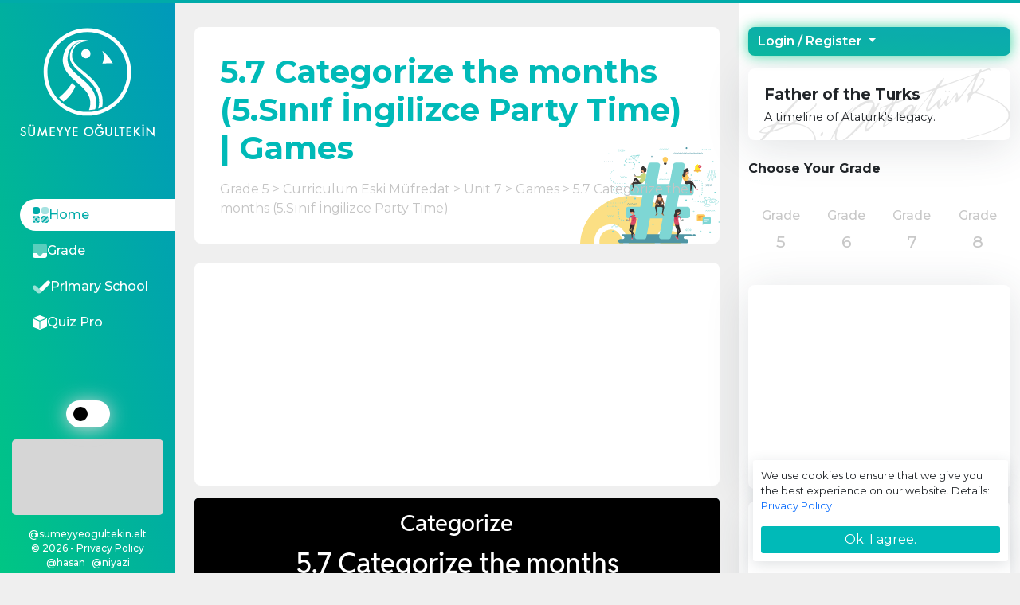

--- FILE ---
content_type: text/html; charset=utf-8
request_url: https://sumeyyeogultekin.com/content/10454
body_size: 16988
content:
<!DOCTYPE html>
<html lang="en">

<head>
    <meta charset="utf-8">
    <!-- Mobile Devices Viewport Reset -->
    <meta name="viewport" content="width=device-width, initial-scale=1, maximum-scale=1, user-scalable=no">
    <meta name="apple-mobile-web-app-capable" content="yes"/>
            <meta name="robots" content="index, follow"/>
        <meta name="csrf-token" content="4Xx0rNw1327him2Jn3qDBesCwMtOxYRiip15xHLX">
    <meta name="copyright" content="Copyright 2026. Sümeyye Oğultekin. All Rights Reserved."/>
    <meta name="owner" content="Sümeyye Oğultekin"/>
    <title>5.7 Categorize the months (5.Sınıf İngilizce Party Time) | Unit 7 of 5</title>
    <meta name="author" content="Sümeyye Oğultekin"/>
    <meta name="generator" content="hasanunal.org"/>
    <meta name="keywords" content="Ortaokul İngilizce, sumeyyeogultekin etkinlik, ortaokul ingilizce oyun, ortaokul ingilizce şarkı">
    <meta name="description" content="Ortaokul İngilizce Dersi ile ilgili etkinlikler, çalışma kağıtları, oyunlar, şarkılar"/>
    <meta property="og:locale" content="tr_TR"/>
    <meta property="og:type" content="website"/>
    <meta property="og:title" content="Ortaokul İngilizce Etkinlikleri">
    <meta property="og:site_name" content="Sumeyyeogultekin">
    <link rel="icon" href="https://sumeyyeogultekin.com/assets/images/icons/favicon.svg">
    <meta property="og:description" content="Ortaokul İngilizce Dersi Etkinlikleri">

    <!-- Styles -->
    <link href="https://cdn.jsdelivr.net/npm/bootstrap@5.1.3/dist/css/bootstrap.min.css" rel="stylesheet"
          integrity="sha384-1BmE4kWBq78iYhFldvKuhfTAU6auU8tT94WrHftjDbrCEXSU1oBoqyl2QvZ6jIW3" crossorigin="anonymous">

    <link rel="stylesheet" href="https://unpkg.com/swiper@7/swiper-bundle.min.css"/>
    <link rel="stylesheet" href="https://sumeyyeogultekin.com/assets/css/jquery.fancybox.min.css">

                <link rel="stylesheet" href="https://sumeyyeogultekin.com/assets/css/colors/main.css?v=1.0.1">
    
    <link rel="stylesheet" href="https://sumeyyeogultekin.com/assets/css/style.min.css?v=2.1.6">
    <link rel="stylesheet" href="https://sumeyyeogultekin.com/assets/css/colors/theme-dark.css?v=1.0.6">

    <link rel="stylesheet" href="https://sumeyyeogultekin.com/assets/css/quiz.min.css?v=1.0.1">

    <!-- Livewire Styles --><style >[wire\:loading][wire\:loading], [wire\:loading\.delay][wire\:loading\.delay], [wire\:loading\.inline-block][wire\:loading\.inline-block], [wire\:loading\.inline][wire\:loading\.inline], [wire\:loading\.block][wire\:loading\.block], [wire\:loading\.flex][wire\:loading\.flex], [wire\:loading\.table][wire\:loading\.table], [wire\:loading\.grid][wire\:loading\.grid], [wire\:loading\.inline-flex][wire\:loading\.inline-flex] {display: none;}[wire\:loading\.delay\.none][wire\:loading\.delay\.none], [wire\:loading\.delay\.shortest][wire\:loading\.delay\.shortest], [wire\:loading\.delay\.shorter][wire\:loading\.delay\.shorter], [wire\:loading\.delay\.short][wire\:loading\.delay\.short], [wire\:loading\.delay\.default][wire\:loading\.delay\.default], [wire\:loading\.delay\.long][wire\:loading\.delay\.long], [wire\:loading\.delay\.longer][wire\:loading\.delay\.longer], [wire\:loading\.delay\.longest][wire\:loading\.delay\.longest] {display: none;}[wire\:offline][wire\:offline] {display: none;}[wire\:dirty]:not(textarea):not(input):not(select) {display: none;}:root {--livewire-progress-bar-color: #2299dd;}[x-cloak] {display: none !important;}[wire\:cloak] {display: none !important;}dialog#livewire-error::backdrop {background-color: rgba(0, 0, 0, .6);}</style>

    <!-- Scripts -->
    <script src="https://code.jquery.com/jquery-3.5.1.min.js"></script>

    <!-- Yandex.Metrika counter -->
    <script type="text/javascript" >
        (function(m,e,t,r,i,k,a){m[i]=m[i]||function(){(m[i].a=m[i].a||[]).push(arguments)};
            m[i].l=1*new Date();k=e.createElement(t),a=e.getElementsByTagName(t)[0],k.async=1,k.src=r,a.parentNode.insertBefore(k,a)})
        (window, document, "script", "https://mc.yandex.ru/metrika/tag.js", "ym");

        ym(86184345, "init", {
            clickmap:true,
            trackLinks:true,
            accurateTrackBounce:true,
            webvisor:true
        });
    </script>
    <noscript><div><img src="https://mc.yandex.ru/watch/86184345" style="position:absolute; left:-9999px;" alt="" /></div></noscript>

    <!-- Global site tag (gtag.js) - Google Analytics -->
    <script async src="https://www.googletagmanager.com/gtag/js?id=G-L629XTLHPR"></script>
    <script>
        window.dataLayer = window.dataLayer || [];
        function gtag(){dataLayer.push(arguments);}
        gtag('js', new Date());

        gtag('config', 'G-L629XTLHPR');
    </script>
    <script data-ad-client="ca-pub-4931226949121383" async src="https://pagead2.googlesyndication.com/pagead/js/adsbygoogle.js"></script>
</head>

<body>

<!-- cookie alert -->
<div class="col-lg-3 col-md-4 col-sm-12 col-xs-12 col-12 cookie-banner" id="using-cookie">
    <div class="cookie-banner-content">
        <p>
            We use cookies to ensure that we give you the best experience on our website. Details:
            <a href="/gizlilik-politikasi">Privacy Policy</a>
        </p>
        <div class="actions">
            <a href="javascript:;" onclick="hideCookieBanner('using-cookie')">Ok. I agree.</a>
        </div>
    </div>
</div>
<!-- Navigation-->

<nav class="navbar navbar-expand-lg fixed-top p-lg-0 navbar-color-main navbar-shadow-sm navbar-flex-sm">
    <a class="navbar-brand" href="https://sumeyyeogultekin.com">
        <span class="d-block d-lg-none ps-3 logo-mobile">
            <svg viewBox="0 0 118 15" fill="none" xmlns="http://www.w3.org/2000/svg">
                <path
                    d="M8.99546 12.9679C8.98032 13.2753 8.92625 13.583 8.84163 13.8817C8.83947 13.8882 8.8373 13.8925 8.83514 13.899C8.48882 13.9704 8.13359 14.0158 7.7697 14.029C7.82377 13.899 7.86702 13.7649 7.9019 13.6284C7.95813 13.3989 7.98841 13.1628 7.9949 12.9225C8.00355 12.6843 7.98408 12.4505 7.93866 12.2231C7.84783 11.7705 7.64426 11.3418 7.35634 10.9476C7.06841 10.5513 6.70885 10.1833 6.31685 9.82809C5.92701 9.47069 5.50932 9.11789 5.09352 8.74102C4.68205 8.35767 4.26842 7.94647 3.92427 7.44605C3.7553 7.19706 3.6039 6.92428 3.49117 6.6296C3.37843 6.33736 3.30922 6.02321 3.28759 5.7115C3.2638 5.39763 3.28976 5.08564 3.34815 4.78907C3.40655 4.49899 3.489 4.21512 3.59931 3.93802C3.71204 3.66307 3.85479 3.39462 4.03457 3.14995C4.21651 2.90529 4.43306 2.68874 4.67773 2.51112C4.92455 2.33566 5.19517 2.20373 5.47444 2.11262C5.75587 2.02395 6.0419 1.97394 6.32766 1.96096C6.89701 1.93717 7.45799 2.02152 7.97543 2.21211C7.70265 2.17535 7.42987 2.16237 7.15898 2.17102C7.09194 2.17318 7.02489 2.17535 6.95757 2.17967C6.92729 2.18183 6.89918 2.184 6.8689 2.18832C6.69993 2.2013 6.53096 2.22509 6.36659 2.26186C5.85131 2.37216 5.37279 2.58871 5.01323 2.92664C4.64934 3.25998 4.409 3.69741 4.26842 4.17592C4.19921 4.4141 4.14703 4.66309 4.11892 4.91424C4.09513 5.15458 4.08864 5.39492 4.12324 5.62445C4.18812 6.08782 4.38953 6.51443 4.68611 6.90211C4.98268 7.29196 5.35738 7.64692 5.7602 7.99351C6.16086 8.34442 6.59179 8.68425 7.01164 9.06111C7.21954 9.24955 7.4296 9.44447 7.63101 9.65669C7.83242 9.86675 8.02518 10.092 8.20036 10.3388C8.55128 10.8281 8.83703 11.4107 8.94085 12.0341C8.99735 12.3442 9.01249 12.6605 8.99546 12.9679Z"
                    fill="#0099BB"/>
                <path
                    d="M10.0281 13.5289C9.8137 13.6176 9.59283 13.6979 9.36547 13.7627C9.54741 13.0893 9.56471 12.3704 9.41305 11.6884C9.30491 11.1774 9.09269 10.6859 8.80882 10.2355C8.66797 10.0081 8.51009 9.79159 8.33679 9.58369C8.1635 9.37579 7.97939 9.17655 7.78907 8.97946C7.40355 8.58746 6.98559 8.22384 6.56142 7.85346C6.34919 7.66503 6.13481 7.47876 5.92475 7.2906C5.71685 7.09568 5.50895 6.89427 5.31403 6.67556C5.11911 6.45684 4.935 6.22516 4.78577 5.9567C4.71007 5.8245 4.64708 5.68392 4.59734 5.53658C4.54759 5.38924 4.51731 5.22919 4.50406 5.07753C4.49109 4.92586 4.49325 4.7723 4.5019 4.62713L4.51055 4.51899C4.51272 4.48006 4.51704 4.44113 4.52353 4.40193C4.53434 4.32623 4.54948 4.25026 4.56895 4.17673C4.60572 4.03155 4.65546 3.89313 4.7098 3.75661C4.76603 3.62008 4.82875 3.48599 4.90472 3.35811C5.05855 3.10047 5.25996 2.87311 5.49597 2.69116C5.73415 2.51138 6.0026 2.38594 6.27971 2.30348C6.47463 2.24725 6.67172 2.20832 6.8688 2.18859C6.89908 2.18426 6.9272 2.1821 6.95748 2.17993C7.01371 2.17345 7.07237 2.16912 7.12861 2.16696C7.4122 2.15614 7.69607 2.16696 7.97534 2.21238C7.69174 2.20156 7.41247 2.2167 7.13509 2.25779C6.86015 2.29456 6.58953 2.36161 6.33594 2.46137C6.08263 2.56302 5.84229 2.69738 5.64304 2.87284C5.44596 3.05046 5.28132 3.26484 5.16669 3.50086C5.10829 3.62008 5.05639 3.7412 5.01286 3.86907C4.9696 3.99695 4.93284 4.12671 4.90688 4.25459C4.89607 4.31731 4.88526 4.38246 4.88093 4.44518C4.87877 4.47546 4.8766 4.5079 4.8766 4.53818L4.87444 4.63983C4.87228 4.77636 4.87877 4.90396 4.89823 5.03184C4.935 5.28299 5.02827 5.51684 5.16236 5.73772C5.29673 5.95427 5.47191 6.16 5.66034 6.35276C5.84878 6.54768 6.05235 6.72963 6.26241 6.90914L6.90557 7.44821C7.33867 7.80561 7.77825 8.16923 8.19405 8.57205C8.40195 8.77129 8.59903 8.98568 8.78746 9.20656C8.9759 9.42959 9.15351 9.66777 9.3114 9.91676C9.6296 10.4147 9.87859 10.9692 10.0086 11.558C10.1449 12.2061 10.1535 12.8795 10.0281 13.5289Z"
                    fill="#0099BB"/>
                <path
                    d="M5.44405 9.9212C5.42891 9.96229 5.41377 10.0055 5.39863 10.0469C5.2448 10.4432 5.03258 10.8112 4.79008 11.1513C4.54325 11.4889 4.27263 11.8074 3.97146 12.0867C3.78519 12.2643 3.59243 12.4308 3.39129 12.5825C3.125 12.3681 2.87601 12.1321 2.64648 11.8766C2.85438 11.699 3.05795 11.5171 3.25288 11.3289C3.52133 11.0777 3.77465 10.8158 4.01282 10.543C4.251 10.2702 4.47188 9.98446 4.66463 9.68329C4.72519 9.58596 4.78575 9.48837 4.84009 9.38672C4.98959 9.51892 5.13666 9.65085 5.284 9.77872C5.33807 9.82576 5.39214 9.87361 5.44405 9.9212Z"
                    fill="#0099BB"/>
                <path
                    d="M11.8441 6.02499C11.2339 6.00931 10.6808 6.01228 10.1536 6.04067C10.1233 6.04229 10.0927 6.04364 10.0625 6.04526C10.2417 5.6565 10.3269 5.21746 10.2925 4.76084C10.2685 4.44101 10.1876 4.13823 10.0603 3.86328C10.3325 4.06766 10.5802 4.29016 10.8102 4.52753C11.0227 4.74975 11.2169 4.98225 11.392 5.23124C11.5634 5.4824 11.7262 5.73598 11.8441 6.02499Z"
                    fill="#0099BB"/>
                <path
                    d="M7.24479 5.14437C7.68107 5.14437 8.03475 4.79069 8.03475 4.35441C8.03475 3.91813 7.68107 3.56445 7.24479 3.56445C6.80851 3.56445 6.45483 3.91813 6.45483 4.35441C6.45483 4.79069 6.80851 5.14437 7.24479 5.14437Z"
                    fill="#0099BB"/>
                <path
                    d="M7.5 15C3.36448 15 0 11.6355 0 7.5C0 3.36448 3.36448 0 7.5 0C11.6355 0 15 3.36448 15 7.5C15 11.6355 11.6352 15 7.5 15ZM7.5 0.649647C3.72269 0.649647 0.649647 3.72269 0.649647 7.5C0.649647 11.2773 3.72269 14.3504 7.5 14.3504C11.2773 14.3504 14.3504 11.2773 14.3504 7.5C14.3504 3.72269 11.2773 0.649647 7.5 0.649647Z"
                    fill="#0099BB"/>
                <path
                    d="M22.1388 5.70967L21.3155 6.19776C21.1614 5.93078 21.0144 5.75671 20.8756 5.67556C20.7298 5.58264 20.5428 5.5356 20.3134 5.5356C20.0312 5.5356 19.7983 5.61558 19.6125 5.77553C19.4266 5.93196 19.3337 6.12954 19.3337 6.3683C19.3337 6.69644 19.5772 6.96106 20.0653 7.161L20.7357 7.43504C21.2814 7.65615 21.6813 7.92549 21.9341 8.24304C22.187 8.56059 22.3128 8.95107 22.3128 9.41211C22.3128 10.0307 22.107 10.5424 21.6942 10.9458C21.279 11.3527 20.7627 11.5562 20.1476 11.5562C19.5642 11.5562 19.082 11.3833 18.701 11.0375C18.3258 10.6917 18.0929 10.206 18 9.57795L19.0279 9.35095C19.075 9.74613 19.1561 10.019 19.2714 10.1695C19.4807 10.46 19.7854 10.6047 20.1864 10.6047C20.5028 10.6047 20.7662 10.4988 20.9744 10.2871C21.1838 10.0754 21.2884 9.80611 21.2884 9.4815C21.2884 9.35095 21.2708 9.23099 21.2343 9.12161C21.1979 9.01223 21.1414 8.91226 21.065 8.82052C20.9885 8.72878 20.8886 8.64293 20.7662 8.56295C20.6439 8.48297 20.4993 8.40652 20.3311 8.33478L19.6819 8.06427C18.761 7.67497 18.3011 7.10573 18.3011 6.35654C18.3011 5.85081 18.494 5.42857 18.8809 5.08867C19.2667 4.74642 19.7477 4.57471 20.3228 4.57471C21.0979 4.57706 21.7036 4.9546 22.1388 5.70967Z"
                    fill="#0099BB"/>
                <path
                    d="M24.9979 4.70754V8.75929C24.9979 9.33677 25.092 9.76017 25.2814 10.0272C25.5636 10.4129 25.96 10.607 26.4704 10.607C26.9844 10.607 27.3819 10.4141 27.6642 10.0272C27.8535 9.7684 27.9476 9.34618 27.9476 8.75929V4.70754H28.9626V9.03803C28.9626 9.74606 28.7415 10.3306 28.3005 10.7893C27.8041 11.3009 27.1937 11.5561 26.4704 11.5561C25.7471 11.5561 25.139 11.3009 24.6451 10.7893C24.204 10.3306 23.9829 9.74724 23.9829 9.03803V4.70754H24.9979ZM24.8638 3.40087C24.8638 3.23268 24.925 3.08684 25.0473 2.9657C25.1696 2.84456 25.3143 2.78223 25.4825 2.78223C25.6565 2.78223 25.8036 2.84338 25.9223 2.9657C26.0447 3.08802 26.1058 3.23621 26.1058 3.41028C26.1058 3.58199 26.0447 3.72783 25.9223 3.85015C25.8036 3.97247 25.6577 4.03363 25.4872 4.03363C25.3131 4.03363 25.1649 3.97247 25.0426 3.85015C24.9226 3.72195 24.8638 3.57258 24.8638 3.40087ZM26.8197 3.40087C26.8197 3.23268 26.8809 3.08684 27.0032 2.9657C27.1255 2.84456 27.2714 2.78223 27.4431 2.78223C27.6148 2.78223 27.7606 2.84338 27.8829 2.9657C28.0053 3.08802 28.0664 3.23621 28.0664 3.41028C28.0664 3.58199 28.0053 3.72783 27.8829 3.85015C27.7606 3.97247 27.6148 4.03363 27.4431 4.03363C27.269 4.03363 27.1208 3.97247 26.9985 3.85015C26.8785 3.72195 26.8197 3.57258 26.8197 3.40087Z"
                    fill="#0099BB"/>
                <path
                    d="M30.7856 11.4341L32.2017 4.20215L34.5104 9.43002L36.9015 4.20215L38.1741 11.4341H37.1332L36.484 7.37415L34.4928 11.7435L32.5581 7.36945L31.8347 11.4341H30.7856Z"
                    fill="#0099BB"/>
                <path
                    d="M43.756 5.66156H41.0592V7.27755H43.6772V8.23139H41.0592V10.479H43.756V11.4328H40.0442V4.70654H43.756V5.66156Z"
                    fill="#0099BB"/>
                <path
                    d="M46.8938 8.52757L44.698 4.70752H45.8659L47.4043 7.39496L48.9462 4.70752H50.1141L47.9088 8.52757V11.4338H46.8938V8.52757Z"
                    fill="#0099BB"/>
                <path
                    d="M52.6946 8.52757L50.4988 4.70752H51.6667L53.205 7.39496L54.7469 4.70752H55.9148L53.7108 8.52757V11.4338H52.6958V8.52757H52.6946Z"
                    fill="#0099BB"/>
                <path
                    d="M60.8461 5.66156H58.1493V7.27755H60.7673V8.23139H58.1493V10.479H60.8461V11.4328H57.1343V4.70654H60.8461V5.66156Z"
                    fill="#0099BB"/>
                <path
                    d="M65.4895 8.04102C65.4895 7.09424 65.8365 6.28153 66.5304 5.60173C67.2219 4.92193 68.0523 4.58203 69.0226 4.58203C69.9811 4.58203 70.8032 4.92428 71.4877 5.60996C72.1758 6.29564 72.5204 7.11893 72.5204 8.07982C72.5204 9.0466 72.1746 9.86753 71.483 10.5415C70.7891 11.2177 69.9505 11.5564 68.9697 11.5564C68.1017 11.5564 67.3219 11.2554 66.6303 10.6544C65.8694 9.98868 65.4895 9.11835 65.4895 8.04102ZM66.5127 8.05395C66.5127 8.79726 66.7621 9.40885 67.2619 9.88753C67.7582 10.3662 68.3322 10.6061 68.9826 10.6061C69.6883 10.6061 70.2834 10.3627 70.7691 9.87459C71.2537 9.38062 71.4971 8.77962 71.4971 8.07159C71.4971 7.35416 71.2572 6.75316 70.7785 6.2686C70.3022 5.78051 69.713 5.53704 69.0096 5.53704C68.3099 5.53704 67.7183 5.78051 67.2372 6.2686C66.7538 6.74963 66.5127 7.34475 66.5127 8.05395Z"
                    fill="#0099BB"/>
                <path
                    d="M77.3002 7.93154H80.0794V8.15382C80.0794 8.65956 80.0194 9.10649 79.9006 9.49578C79.7842 9.85568 79.589 10.1932 79.3126 10.5061C78.6881 11.2094 77.8942 11.5599 76.9298 11.5599C75.9889 11.5599 75.1832 11.22 74.5116 10.5402C73.8413 9.85803 73.5049 9.03827 73.5049 8.08326C73.5049 7.10707 73.846 6.28026 74.5281 5.60046C75.2103 4.91831 76.0418 4.57723 77.0203 4.57723C77.546 4.57723 78.0365 4.68426 78.4928 4.89949C78.928 5.11472 79.3573 5.46285 79.7783 5.94506L79.055 6.6378C78.5034 5.90272 77.8307 5.53577 77.038 5.53577C76.3264 5.53577 75.7301 5.78158 75.2479 6.27202C74.7657 6.75423 74.5246 7.35877 74.5246 8.08443C74.5246 8.83363 74.7927 9.45109 75.3302 9.93565C75.8324 10.3861 76.377 10.6107 76.9639 10.6107C77.4637 10.6107 77.9118 10.4426 78.3105 10.105C78.7081 9.76512 78.9303 9.35818 78.9774 8.88537H77.3002V7.93154ZM75.3667 2.6084H76.1723C76.2394 3.06709 76.4922 3.29643 76.9309 3.29643C77.3661 3.29643 77.6178 3.06709 77.6848 2.6084H78.4905C78.447 3.09296 78.2929 3.45756 78.0271 3.70219C77.7613 3.94683 77.3884 4.06797 76.9098 4.06797C76.4652 4.06797 76.1053 3.93859 75.8289 3.67985C75.5549 3.42463 75.4008 3.06709 75.3667 2.6084Z"
                    fill="#0099BB"/>
                <path
                    d="M82.4164 4.70752V8.75927C82.4164 9.33675 82.5105 9.76015 82.6998 10.0271C82.9821 10.4129 83.3784 10.607 83.8889 10.607C84.4028 10.607 84.8004 10.4141 85.0826 10.0271C85.272 9.76838 85.3661 9.34616 85.3661 8.75927V4.70752H86.3811V9.03801C86.3811 9.74604 86.16 10.3306 85.7189 10.7893C85.2226 11.3009 84.6122 11.5561 83.8889 11.5561C83.1656 11.5561 82.5575 11.3009 82.0635 10.7893C81.6225 10.3306 81.4014 9.74721 81.4014 9.03801V4.70752H82.4164Z"
                    fill="#0099BB"/>
                <path d="M89.4532 4.70752V10.4799H91.4315V11.4338H88.4382V4.70752H89.4532V4.70752Z" fill="#0099BB"/>
                <path d="M94.2598 5.66135V11.4338H93.2448V5.66135H91.6982V4.70752H95.8017V5.66135H94.2598Z"
                      fill="#0099BB"/>
                <path
                    d="M100.866 5.66156H98.1693V7.27755H100.787V8.23139H98.1693V10.479H100.866V11.4328H97.1543V4.70654H100.866V5.66156Z"
                    fill="#0099BB"/>
                <path
                    d="M103.66 7.39144L106.278 4.70752H107.632L104.592 7.75251L107.65 11.4338H106.291L103.869 8.44054L103.66 8.64989V11.4338H102.645V4.70752H103.66V7.39144Z"
                    fill="#0099BB"/>
                <path
                    d="M108.854 3.37041C108.854 3.19282 108.918 3.0411 109.046 2.9129C109.183 2.7847 109.338 2.72119 109.512 2.72119C109.692 2.72119 109.846 2.7847 109.974 2.9129C110.105 3.0411 110.171 3.19517 110.171 3.37512C110.171 3.56094 110.105 3.7162 109.974 3.84086C109.846 3.96906 109.692 4.03257 109.512 4.03257C109.328 4.03257 109.173 3.96906 109.046 3.84086C108.918 3.70443 108.854 3.54801 108.854 3.37041ZM110.018 4.70767V11.4339H109.003V4.70767H110.018V4.70767Z"
                    fill="#0099BB"/>
                <path
                    d="M112.079 11.4338V4.25L116.985 9.38143V4.70751H118V11.8431L113.094 6.72457V11.4338H112.079V11.4338Z"
                    fill="#0099BB"/>
            </svg>
        </span>
        <span class="d-none d-lg-block logo">
            <svg viewBox="0 0 101 82" fill="none" xmlns="http://www.w3.org/2000/svg">
                <path
                    d="M56.8069 57.3359C56.741 58.6732 56.5058 60.0116 56.1377 61.3112C56.1283 61.3394 56.1188 61.3583 56.1094 61.3865C54.6028 61.697 53.0574 61.8946 51.4743 61.9522C51.7096 61.3865 51.8977 60.8031 52.0495 60.2092C52.2941 59.2107 52.4258 58.1839 52.454 57.1383C52.4917 56.1022 52.407 55.0848 52.2094 54.0957C51.8142 52.1268 50.9286 50.2615 49.676 48.5467C48.4235 46.8225 46.8592 45.2218 45.1538 43.6764C43.4579 42.1216 41.6408 40.5867 39.8319 38.9472C38.0418 37.2795 36.2423 35.4906 34.7451 33.3136C34.0101 32.2304 33.3514 31.0436 32.861 29.7617C32.3705 28.4903 32.0694 27.1236 31.9754 25.7675C31.8719 24.4021 31.9848 23.0448 32.2388 21.7546C32.4929 20.4926 32.8516 19.2577 33.3314 18.0522C33.8219 16.8561 34.4429 15.6882 35.225 14.6238C36.0165 13.5594 36.9586 12.6173 38.023 11.8446C39.0968 11.0813 40.2741 10.5073 41.489 10.111C42.7134 9.72521 43.9577 9.50762 45.2009 9.45117C47.6778 9.34767 50.1183 9.71462 52.3694 10.5438C51.1827 10.3838 49.9959 10.3274 48.8175 10.365C48.5258 10.3744 48.2341 10.3838 47.9412 10.4027C47.8095 10.4121 47.6872 10.4215 47.5555 10.4403C46.8204 10.4967 46.0853 10.6002 45.3702 10.7602C43.1286 11.2401 41.0468 12.1821 39.4826 13.6523C37.8995 15.1024 36.8539 17.0054 36.2423 19.0872C35.9413 20.1233 35.7143 21.2065 35.5919 22.2992C35.4884 23.3447 35.4602 24.3903 35.6108 25.3888C35.893 27.4047 36.7692 29.2606 38.0595 30.9472C39.3497 32.6432 40.9798 34.1874 42.7322 35.6952C44.4752 37.2218 46.35 38.7002 48.1765 40.3397C49.0809 41.1595 49.9948 42.0075 50.871 42.9307C51.7472 43.8446 52.5858 44.8243 53.3479 45.8981C54.8745 48.0269 56.1177 50.5614 56.5693 53.2736C56.8151 54.6226 56.881 55.9987 56.8069 57.3359Z"
                    fill="white"/>
                <path
                    d="M61.2997 59.7754C60.367 60.1612 59.4061 60.5105 58.417 60.7928C59.2085 57.863 59.2838 54.7357 58.624 51.7684C58.1535 49.5455 57.2303 47.4073 55.9953 45.4479C55.3826 44.4588 54.6957 43.5167 53.9418 42.6122C53.1879 41.7078 52.387 40.841 51.559 39.9836C49.8818 38.2782 48.0635 36.6963 46.2182 35.085C45.2949 34.2653 44.3623 33.4549 43.4484 32.6363C42.544 31.7884 41.6395 30.9122 40.7916 29.9607C39.9436 29.0092 39.1426 28.0012 38.4934 26.8334C38.1641 26.2582 37.8901 25.6466 37.6737 25.0057C37.4573 24.3647 37.3255 23.6684 37.2679 23.0086C37.2114 22.3488 37.2208 21.6807 37.2585 21.0492L37.2961 20.5787C37.3055 20.4094 37.3243 20.24 37.3526 20.0695C37.3996 19.7401 37.4655 19.4097 37.5502 19.0897C37.7101 18.4582 37.9265 17.856 38.1629 17.262C38.4076 16.6681 38.6804 16.0847 39.0109 15.5284C39.6801 14.4076 40.5563 13.4185 41.5831 12.6269C42.6193 11.8448 43.7872 11.2991 44.9927 10.9404C45.8407 10.6957 46.6981 10.5264 47.5555 10.4405C47.6872 10.4217 47.8095 10.4123 47.9412 10.4029C48.1859 10.3747 48.4411 10.3558 48.6857 10.3464C49.9195 10.2994 51.1544 10.3464 52.3693 10.544C51.1356 10.497 49.9206 10.5628 48.7139 10.7416C47.5178 10.9016 46.3405 11.1932 45.2373 11.6272C44.1353 12.0695 43.0897 12.654 42.2229 13.4173C41.3655 14.19 40.6493 15.1227 40.1506 16.1494C39.8965 16.6681 39.6707 17.195 39.4814 17.7513C39.2932 18.3076 39.1332 18.8722 39.0203 19.4285C38.9733 19.7013 38.9262 19.9848 38.9074 20.2576C38.898 20.3894 38.8886 20.5305 38.8886 20.6622L38.8792 21.1044C38.8698 21.6984 38.898 22.2535 38.9827 22.8098C39.1426 23.9024 39.5484 24.9198 40.1318 25.8807C40.7163 26.8228 41.4784 27.7178 42.2982 28.5564C43.1179 29.4044 44.0036 30.1959 44.9174 30.9768L47.7154 33.322C49.5996 34.8769 51.5119 36.4588 53.3208 38.2112C54.2253 39.078 55.0827 40.0107 55.9024 40.9715C56.7222 41.9418 57.4949 42.978 58.1817 44.0612C59.566 46.2276 60.6492 48.6399 61.215 51.2015C61.8077 54.0207 61.8454 56.9504 61.2997 59.7754Z"
                    fill="white"/>
                <path
                    d="M41.3573 44.082C41.2914 44.2608 41.2256 44.449 41.1597 44.6289C40.4905 46.3531 39.5672 47.9538 38.5123 49.4334C37.4385 50.9024 36.2612 52.2879 34.951 53.5028C34.1406 54.2755 33.302 55 32.427 55.6598C31.2685 54.7271 30.1853 53.7004 29.1868 52.5889C30.0912 51.8162 30.9768 51.0247 31.8248 50.2061C32.9927 49.1135 34.0947 47.9738 35.1309 46.7871C36.1671 45.6004 37.128 44.3572 37.9665 43.047C38.23 42.6236 38.4934 42.1991 38.7298 41.7568C39.3802 42.332 40.0201 42.9059 40.661 43.4622C40.8963 43.6669 41.1315 43.875 41.3573 44.082Z"
                    fill="white"/>
                <path
                    d="M69.1996 27.1309C66.5451 27.0626 64.1388 27.0756 61.8453 27.1991C61.7136 27.2061 61.5807 27.212 61.449 27.2191C62.2287 25.5278 62.5992 23.6178 62.4499 21.6313C62.3452 20.2399 61.9935 18.9227 61.4396 17.7266C62.6239 18.6157 63.7013 19.5837 64.7021 20.6163C65.6266 21.5831 66.471 22.5945 67.2332 23.6778C67.9788 24.7704 68.6869 25.8736 69.1996 27.1309Z"
                    fill="white"/>
                <path
                    d="M49.1915 23.301C51.0895 23.301 52.6282 21.7624 52.6282 19.8644C52.6282 17.9664 51.0895 16.4277 49.1915 16.4277C47.2935 16.4277 45.7549 17.9664 45.7549 19.8644C45.7549 21.7624 47.2935 23.301 49.1915 23.301Z"
                    fill="white"/>
                <path
                    d="M50.3007 66.176C32.3095 66.176 17.6726 51.5391 17.6726 33.548C17.6726 15.5568 32.3095 0.919922 50.3007 0.919922C68.2918 0.919922 82.9287 15.5568 82.9287 33.548C82.9287 51.5391 68.2907 66.176 50.3007 66.176ZM50.3007 3.74615C33.8678 3.74615 20.4988 17.1152 20.4988 33.548C20.4988 49.9808 33.8678 63.3498 50.3007 63.3498C66.7335 63.3498 80.1025 49.9808 80.1025 33.548C80.1025 17.1152 66.7335 3.74615 50.3007 3.74615Z"
                    fill="white"/>
                <path
                    d="M4.43883 75.6296L3.61554 76.1177C3.46147 75.8507 3.31446 75.6766 3.17567 75.5955C3.02983 75.5026 2.84283 75.4555 2.61349 75.4555C2.33122 75.4555 2.09834 75.5355 1.91252 75.6955C1.72669 75.8519 1.63377 76.0495 1.63377 76.2882C1.63377 76.6164 1.87723 76.881 2.36532 77.0809L3.03571 77.355C3.58144 77.5761 3.98132 77.8454 4.23419 78.163C4.48705 78.4805 4.6129 78.871 4.6129 79.332C4.6129 79.9507 4.40708 80.4623 3.99426 80.8657C3.57908 81.2726 3.06277 81.4761 2.44765 81.4761C1.86429 81.4761 1.38208 81.3032 1.00102 80.9574C0.625835 80.6117 0.392963 80.1259 0.300049 79.4979L1.32798 79.2709C1.37503 79.666 1.45618 79.9389 1.57144 80.0895C1.78079 80.38 2.08541 80.5246 2.48646 80.5246C2.80284 80.5246 3.06629 80.4188 3.27447 80.2071C3.48382 79.9954 3.58849 79.726 3.58849 79.4014C3.58849 79.2709 3.57085 79.1509 3.53439 79.0415C3.49793 78.9322 3.44148 78.8322 3.36503 78.7404C3.28858 78.6487 3.18861 78.5628 3.06629 78.4829C2.94398 78.4029 2.79931 78.3264 2.63113 78.2547L1.98191 77.9842C1.061 77.5949 0.601136 77.0257 0.601136 76.2765C0.601136 75.7707 0.794021 75.3485 1.18097 75.0086C1.56673 74.6663 2.04777 74.4946 2.6229 74.4946C3.39796 74.497 4.00366 74.8745 4.43883 75.6296Z"
                    fill="white"/>
                <path
                    d="M7.29796 74.6275V78.6792C7.29796 79.2567 7.39205 79.6801 7.5814 79.9471C7.86367 80.3328 8.26003 80.5269 8.77046 80.5269C9.28443 80.5269 9.68196 80.334 9.96423 79.9471C10.1536 79.6883 10.2477 79.2661 10.2477 78.6792V74.6275H11.2627V78.958C11.2627 79.666 11.0416 80.2505 10.6005 80.7092C10.1042 81.2208 9.49378 81.476 8.77046 81.476C8.04715 81.476 7.43909 81.2208 6.94512 80.7092C6.50407 80.2505 6.28296 79.6672 6.28296 78.958V74.6275H7.29796ZM7.16388 73.3208C7.16388 73.1526 7.22504 73.0068 7.34735 72.8856C7.46967 72.7645 7.61433 72.7021 7.78252 72.7021C7.95658 72.7021 8.1036 72.7633 8.22239 72.8856C8.34471 73.0079 8.40586 73.1561 8.40586 73.3302C8.40586 73.5019 8.34471 73.6478 8.22239 73.7701C8.1036 73.8924 7.95776 73.9535 7.78722 73.9535C7.61316 73.9535 7.46496 73.8924 7.34265 73.7701C7.22268 73.6419 7.16388 73.4925 7.16388 73.3208ZM9.11977 73.3208C9.11977 73.1526 9.18093 73.0068 9.30325 72.8856C9.42557 72.7645 9.5714 72.7021 9.74312 72.7021C9.91483 72.7021 10.0607 72.7633 10.183 72.8856C10.3053 73.0079 10.3665 73.1561 10.3665 73.3302C10.3665 73.5019 10.3053 73.6478 10.183 73.7701C10.0607 73.8924 9.91483 73.9535 9.74312 73.9535C9.56905 73.9535 9.42086 73.8924 9.29854 73.7701C9.17858 73.6419 9.11977 73.4925 9.11977 73.3208Z"
                    fill="white"/>
                <path
                    d="M13.0857 81.3541L14.5017 74.1221L16.8105 79.3499L19.2015 74.1221L20.4741 81.3541H19.4332L18.784 77.2941L16.7928 81.6634L14.8581 77.2894L14.1348 81.3541H13.0857Z"
                    fill="white"/>
                <path
                    d="M26.056 75.5815H23.3591V77.1975H25.9772V78.1513H23.3591V80.3989H26.056V81.3527H22.3441V74.6265H26.056V75.5815Z"
                    fill="white"/>
                <path
                    d="M29.1939 78.4475L26.998 74.6274H28.1659L29.7043 77.3149L31.2462 74.6274H32.4141L30.2089 78.4475V81.3537H29.1939V78.4475Z"
                    fill="white"/>
                <path
                    d="M34.9945 78.4475L32.7987 74.6274H33.9666L35.505 77.3149L37.0469 74.6274H38.2148L36.0107 78.4475V81.3537H34.9957V78.4475H34.9945Z"
                    fill="white"/>
                <path
                    d="M43.1463 75.5815H40.4494V77.1975H43.0675V78.1513H40.4494V80.3989H43.1463V81.3527H39.4344V74.6265H43.1463V75.5815Z"
                    fill="white"/>
                <path
                    d="M47.7897 77.9609C47.7897 77.0142 48.1366 76.2015 48.8305 75.5217C49.5221 74.8419 50.3524 74.502 51.3228 74.502C52.2813 74.502 53.1034 74.8442 53.7879 75.5299C54.4759 76.2156 54.8205 77.0389 54.8205 77.9997C54.8205 78.9665 54.4748 79.7875 53.7832 80.4614C53.0893 81.1376 52.2507 81.4764 51.2698 81.4764C50.4018 81.4764 49.6221 81.1753 48.9305 80.5743C48.1696 79.9086 47.7897 79.0383 47.7897 77.9609ZM48.8129 77.9739C48.8129 78.7172 49.0622 79.3288 49.5621 79.8074C50.0584 80.2861 50.6324 80.5261 51.2828 80.5261C51.9884 80.5261 52.5836 80.2826 53.0693 79.7945C53.5539 79.3005 53.7973 78.6995 53.7973 77.9915C53.7973 77.2741 53.5574 76.6731 53.0787 76.1885C52.6024 75.7004 52.0131 75.457 51.3098 75.457C50.61 75.457 50.0184 75.7004 49.5374 76.1885C49.054 76.6696 48.8129 77.2647 48.8129 77.9739Z"
                    fill="white"/>
                <path
                    d="M59.6003 77.8515H62.3795V78.0737C62.3795 78.5795 62.3195 79.0264 62.2007 79.4157C62.0843 79.7756 61.889 80.1131 61.6126 80.426C60.9881 81.1293 60.1942 81.4798 59.2298 81.4798C58.2889 81.4798 57.4833 81.1399 56.8117 80.4601C56.1413 79.778 55.8049 78.9582 55.8049 78.0032C55.8049 77.027 56.146 76.2002 56.8282 75.5204C57.5103 74.8382 58.3418 74.4972 59.3204 74.4972C59.8461 74.4972 60.3365 74.6042 60.7929 74.8194C61.228 75.0346 61.6573 75.3828 62.0784 75.865L61.3551 76.5577C60.8035 75.8226 60.1307 75.4557 59.338 75.4557C58.6265 75.4557 58.0302 75.7015 57.5479 76.1919C57.0657 76.6742 56.8246 77.2787 56.8246 78.0044C56.8246 78.7535 57.0928 79.371 57.6303 79.8556C58.1325 80.306 58.677 80.5307 59.2639 80.5307C59.7638 80.5307 60.2119 80.3625 60.6106 80.0249C61.0081 79.685 61.2304 79.2781 61.2774 78.8053H59.6003V77.8515ZM57.6667 72.5283H58.4724C58.5394 72.987 58.7923 73.2164 59.231 73.2164C59.6661 73.2164 59.9178 72.987 59.9849 72.5283H60.7905C60.747 73.0129 60.5929 73.3775 60.3271 73.6221C60.0613 73.8667 59.6885 73.9879 59.2098 73.9879C58.7652 73.9879 58.4053 73.8585 58.129 73.5998C57.8549 73.3445 57.7008 72.987 57.6667 72.5283Z"
                    fill="white"/>
                <path
                    d="M64.7164 74.6274V78.6792C64.7164 79.2567 64.8105 79.6801 64.9999 79.9471C65.2821 80.3328 65.6785 80.5269 66.1889 80.5269C66.7029 80.5269 67.1004 80.334 67.3827 79.9471C67.572 79.6883 67.6661 79.2661 67.6661 78.6792V74.6274H68.6811V78.9579C68.6811 79.666 68.46 80.2505 68.019 80.7092C67.5226 81.2208 66.9122 81.476 66.1889 81.476C65.4656 81.476 64.8575 81.2208 64.3636 80.7092C63.9225 80.2505 63.7014 79.6671 63.7014 78.9579V74.6274H64.7164Z"
                    fill="white"/>
                <path d="M71.7532 74.6274V80.3999H73.7314V81.3537H70.7382V74.6274H71.7532V74.6274Z" fill="white"/>
                <path d="M76.56 75.5813V81.3537H75.545V75.5813H73.9984V74.6274H78.1019V75.5813H76.56Z" fill="white"/>
                <path
                    d="M83.1662 75.5815H80.4693V77.1975H83.0874V78.1513H80.4693V80.3989H83.1662V81.3527H79.4543V74.6265H83.1662V75.5815Z"
                    fill="white"/>
                <path
                    d="M85.9596 77.3114L88.5776 74.6274H89.9325L86.8922 77.6724L89.9502 81.3537H88.5906L86.1689 78.3605L85.9596 78.5698V81.3537H84.9446V74.6274H85.9596V77.3114Z"
                    fill="white"/>
                <path
                    d="M91.1545 73.2903C91.1545 73.1127 91.2181 72.961 91.3462 72.8328C91.4827 72.7046 91.6379 72.6411 91.812 72.6411C91.9919 72.6411 92.146 72.7046 92.2742 72.8328C92.4048 72.961 92.4706 73.1151 92.4706 73.295C92.4706 73.4809 92.4048 73.6361 92.2742 73.7608C92.146 73.889 91.9919 73.9525 91.812 73.9525C91.6285 73.9525 91.4733 73.889 91.3462 73.7608C91.2181 73.6244 91.1545 73.4679 91.1545 73.2903ZM92.3177 74.6276V81.3538H91.3027V74.6276H92.3177V74.6276Z"
                    fill="white"/>
                <path
                    d="M94.3794 81.3537V74.1699L99.285 79.3014V74.6274H100.3V81.763L95.3944 76.6445V81.3537H94.3794V81.3537Z"
                    fill="white"/>
            </svg>
        </span>
    </a>
    <button class="navbar-toggler collapsed" type="button" data-bs-toggle="collapse" data-bs-target="#navbarNav">
        <span class="navbar-toggler-icon"></span>
    </button>
    <div class="collapse navbar-collapse w-100" id="navbarNav">
        <ul class="nav flex-column mb-auto mt-5 w-100">
            <li class="nav-item">
                <a href="https://sumeyyeogultekin.com" class="nav-link active">
                    <svg width="20" height="20" viewBox="0 0 20 20" fill="none" xmlns="http://www.w3.org/2000/svg">
                        <path
                            d="M6 9H3C1.343 9 0 7.657 0 6V3C0 1.343 1.343 0 3 0H6C7.657 0 9 1.343 9 3V6C9 7.657 7.657 9 6 9Z"
                            fill="#62C375"/>
                        <path opacity="0.35"
                              d="M17 9H14C12.343 9 11 7.657 11 6V3C11 1.343 12.343 0 14 0H17C18.657 0 20 1.343 20 3V6C20 7.657 18.657 9 17 9Z"
                              fill="#62C375"/>
                        <path opacity="0.35"
                              d="M6 20H3C1.343 20 0 18.657 0 17V14C0 12.343 1.343 11 3 11H6C7.657 11 9 12.343 9 14V17C9 18.657 7.657 20 6 20Z"
                              fill="#62C375"/>
                        <path opacity="0.35"
                              d="M17 20H14C12.343 20 11 18.657 11 17V14C11 12.343 12.343 11 14 11H17C18.657 11 20 12.343 20 14V17C20 18.657 18.657 20 17 20Z"
                              fill="#62C375"/>
                        <path
                            d="M2.99965 12.4999C2.99965 13.3299 2.32965 13.9999 1.49965 13.9999C0.889648 13.9999 0.359648 13.6299 0.139648 13.1099C0.429648 12.1699 1.16965 11.4299 2.10965 11.1399C2.62965 11.3599 2.99965 11.8899 2.99965 12.4999Z"
                            fill="#62C375"/>
                        <path
                            d="M8.86 13.1099C8.64 13.6299 8.11 13.9999 7.5 13.9999C6.67 13.9999 6 13.3299 6 12.4999C6 11.8899 6.37 11.3599 6.89 11.1399C7.83 11.4299 8.57 12.1699 8.86 13.1099Z"
                            fill="#62C375"/>
                        <path
                            d="M2.99965 18.5C2.99965 19.11 2.62965 19.64 2.10965 19.86C1.16965 19.57 0.429648 18.83 0.139648 17.89C0.359648 17.37 0.889648 17 1.49965 17C2.32965 17 2.99965 17.67 2.99965 18.5Z"
                            fill="#62C375"/>
                        <path
                            d="M8.86 17.89C8.57 18.83 7.83 19.57 6.89 19.86C6.37 19.64 6 19.11 6 18.5C6 17.67 6.67 17 7.5 17C8.11 17 8.64 17.37 8.86 17.89Z"
                            fill="#62C375"/>
                        <path
                            d="M4.5 17C5.32843 17 6 16.3284 6 15.5C6 14.6716 5.32843 14 4.5 14C3.67157 14 3 14.6716 3 15.5C3 16.3284 3.67157 17 4.5 17Z"
                            fill="#62C375"/>
                        <path
                            d="M19.71 12.71L12.71 19.71C12.09 19.41 11.59 18.91 11.29 18.29L18.29 11.29C18.91 11.59 19.41 12.09 19.71 12.71Z"
                            fill="#62C375"/>
                        <path d="M15.42 11L11 15.42V14C11 12.34 12.34 11 14 11H15.42Z" fill="#62C375"/>
                        <path
                            d="M20.0001 15.5801V17.0001C20.0001 18.6601 18.6601 20.0001 17.0001 20.0001H15.5801L20.0001 15.5801Z"
                            fill="#62C375"/>
                    </svg>
                    Home
                </a>
            </li>
            <li class="nav-item">
                <span class="nav-link nav-link-btn collapsed"
                      data-bs-toggle="collapse"
                      data-bs-target="#grade-collapse">
                    <svg width="18" height="18" viewBox="0 0 18 18" fill="none" xmlns="http://www.w3.org/2000/svg">
                        <path opacity="0.35"
                              d="M15 18H3C1.343 18 0 16.657 0 15V3C0 1.343 1.343 0 3 0H15C16.657 0 18 1.343 18 3V15C18 16.657 16.657 18 15 18Z"
                              />
                        <path
                            d="M18 12V15C18 16.657 16.657 18 15 18H3C1.343 18 0 16.657 0 15V12H4.342C5.143 12 5.924 12.431 6.235 13.169C6.69 14.246 7.755 15 9 15C10.245 15 11.31 14.246 11.765 13.169C12.076 12.431 12.856 12 13.658 12H18Z"
                            />
                    </svg>
                    Grade
                </span>
                <div class="collapse" id="grade-collapse" style="">
                    <ul class="btn-toggle-nav fw-normal pb-1 small nav-sub-list">
            <li>
            <a href="https://sumeyyeogultekin.com/grade/v/curriculums" class="link-dark rounded">
                Grade 5
            </a>
        </li>
            <li>
            <a href="https://sumeyyeogultekin.com/grade/vi/curriculums" class="link-dark rounded">
                Grade 6
            </a>
        </li>
            <li>
            <a href="https://sumeyyeogultekin.com/grade/vii/curriculums" class="link-dark rounded">
                Grade 7
            </a>
        </li>
            <li>
            <a href="https://sumeyyeogultekin.com/grade/viii/curriculums" class="link-dark rounded">
                Grade 8
            </a>
        </li>
    </ul>
                </div>
            </li>
            <li class="nav-item">
                <a href="//aogultegin.com" target="_blank" class="nav-link">
                    <svg width="22" height="17" viewBox="0 0 22 17" fill="none" xmlns="http://www.w3.org/2000/svg">
                        <path opacity="0.6"
                              d="M4.26801 7.232C3.29201 6.256 1.70901 6.256 0.732009 7.232C-0.244991 8.208 -0.243991 9.791 0.732009 10.768L5.37701 15.413C6.82601 16.862 9.17401 16.862 10.623 15.413L11.536 14.5L4.26801 7.232Z"
                              fill="#A5ABB3"/>
                        <path
                            d="M21.268 1.232C20.292 0.256 18.709 0.256 17.732 1.232L8 10.964L11.536 14.5L21.268 4.768C22.244 3.791 22.244 2.208 21.268 1.232Z"
                            />
                    </svg>
                    Primary School
                </a>
            </li>
            <li class="nav-item">
                <a href="#" id="btn-quizpro-iframe" data-bs-toggle="modal" data-bs-target="#quizProModal" class="nav-link">
                    <svg xmlns="http://www.w3.org/2000/svg" width="18" height="18" fill="currentColor" viewBox="0 0 16 16">
                        <path fill-rule="evenodd" d="M15.528 2.973a.75.75 0 0 1 .472.696v8.662a.75.75 0 0 1-.472.696l-7.25 2.9a.75.75 0 0 1-.557 0l-7.25-2.9A.75.75 0 0 1 0 12.331V3.669a.75.75 0 0 1 .471-.696L7.443.184l.004-.001.274-.11a.75.75 0 0 1 .558 0l.274.11.004.001zm-1.374.527L8 5.962 1.846 3.5 1 3.839v.4l6.5 2.6v7.922l.5.2.5-.2V6.84l6.5-2.6v-.4l-.846-.339Z"/>
                    </svg>
                    Quiz Pro
                </a>
            </li>
            <li class="nav-item d-lg-none d-xl-none d-xxl-none">
                <a href="#" id="btn-ataturk-iframe-mobile" data-bs-toggle="modal" data-bs-target="#ataturkModal" class="nav-link">
                    <img src="https://sumeyyeogultekin.com/assets/images/icons/ataturk.svg" height="17px" alt="Atatürk">
                    Mustafa Kemal ATATÜRK
                </a>
            </li>
            <li class="nav-item d-block d-lg-none d-xl-none d-xxl-none mb-4">
                <div class="theme-switch-wrapper theme-switch-wrapper-mobile d-flex align-items-center">
                    <input type="checkbox" class="theme-switch-mobile-checkbox" id="theme-switch-mobile-checkbox">
                    <label for="theme-switch-mobile-checkbox" class="w-100 m-0"></label>
                </div>
            </li>
        </ul>
    </div>
    <div class="ss">
        <div class="theme-switch-wrapper mt-2 d-lg-block d-none" data-bs-toggle="tooltip" data-bs-placement="bottom" title="Dark Theme">
            <input type="checkbox" class="theme-switch-checkbox" id="theme-switch-checkbox">
            <label for="theme-switch-checkbox" class="cursor-pointer"></label>
        </div>
    </div>
    <div class="navbar-additional-space">
        <div class="user-select-none navbar-additional-space-content">
                            <script async src="https://pagead2.googlesyndication.com/pagead/js/adsbygoogle.js?client=ca-pub-4931226949121383"
                        crossorigin="anonymous"></script>
                <!-- Kare -->
                <ins class="adsbygoogle"
                     style="display:inline-block;width:185px;height:82px"
                     data-ad-client="ca-pub-4931226949121383"
                     data-ad-slot="4344290062"></ins>
                <script>
                    (adsbygoogle = window.adsbygoogle || []).push({});
                </script>
                    </div>
    </div>
    <div class="d-none d-md-none d-sm-none d-lg-flex flex-lg-column align-items-lg-center copyright">
        <div class="d-flex">
            <a href="https://www.instagram.com/sumeyyeogultekin.elt" target="_blank">
                @sumeyyeogultekin.elt
            </a>
        </div>
        <div class="d-flex">
            <span>&copy; 2026&nbsp;-&nbsp;</span>
            <a href="/gizlilik-politikasi" target="_blank">Privacy Policy</a>
        </div>
        <div class="d-flex mb-1 powered">
            <a href="https://hikayekitap.com" target="_blank" class="me-2">@hasan</a>
            <a href="https://niyazi.net" target="_blank">@niyazi</a>
        </div>
    </div>
</nav>


    <div class="container-fluid">
        <div class="row">
            <div class="col-xl-8 col-lg-8 col-md-12 col-sm-12 col-xs-12 col-12 px-4 container-padding">
                <div class="mb-4 box-bg-white box-radius header-banner">
                    <div class="header-content">
                        <h1 class="header-title">
                            5.7 Categorize the months (5.Sınıf İngilizce Party Time) | Games
                        </h1>
                        <p class="header-desc">
                            
                        </p>
                                                <div class="header-breadcrumb">
                            <a href="https://sumeyyeogultekin.com/grade/v/curriculums">Grade 5</a>
                                                            <a href="https://sumeyyeogultekin.com/grade/v/curriculums/5-eski-mufredat">Curriculum Eski Müfredat</a>
                                                                                                                            <a href="https://sumeyyeogultekin.com/contents/grade/v/curriculums/5-eski-mufredat/units/unit-7/categories">Unit 7</a>
                                                                                        <a href="https://sumeyyeogultekin.com/contents/grade/v/curriculums/5-eski-mufredat/units/unit-7/games">Games</a>
                            <a href="#">5.7 Categorize the months (5.Sınıf İngilizce Party Time)</a>
                        </div>
                    </div>
                </div>

                <div class="mb-3 user-select-none other-content">
                    <!-- contents detail -->
    <script async src="https://pagead2.googlesyndication.com/pagead/js/adsbygoogle.js?client=ca-pub-4931226949121383"
            crossorigin="anonymous"></script>
    <!-- sidebar-vertical -->
    <ins class="adsbygoogle"
         style="display:block"
         data-ad-client="ca-pub-4931226949121383"
         data-ad-slot="3202818265"
         data-ad-format="auto"
         data-full-width-responsive="true"></ins>
    <script>
        (adsbygoogle = window.adsbygoogle || []).push({});
    </script>
                </div>

                                    <div class="row">
                        <div class="col-12 iframe-w-100">
                            <iframe src="https://wordwall.net/embed/b277384f87af4168a1def8dde5e8cc3f?themeId=27&templateId=37" width="500" height="380" frameborder="0" allowfullscreen></iframe>
                        </div>
                    </div>
                
                <div class="contents-list">
                    <div class="row">
                                                    <div class="col-lg-6 col-xl-4 col-md-12 mb-3 filter-">
                                <div class="content-card">
                                    
                                    
                                        <div class="content-image-container">
                                            <a href="https://sumeyyeogultekin.com/content/10448">
                                                <img loading="lazy"
                                                     src="https://sumeyyeogultekin.com/assets/images/default-content-image.png"
                                                     data-src="/storage/images/image_1607114219.png"
                                                     class="lazyload content-image" alt="Needs for the Party">
                                                <span class="content-title">Needs for the Party</span>
                                            </a>
                                        </div>
                                    
                                </div>
                            </div>
                                                    <div class="col-lg-6 col-xl-4 col-md-12 mb-3 filter-">
                                <div class="content-card">
                                    
                                    
                                        <div class="content-image-container">
                                            <a href="https://sumeyyeogultekin.com/content/10449">
                                                <img loading="lazy"
                                                     src="https://sumeyyeogultekin.com/assets/images/default-content-image.png"
                                                     data-src="/storage/images/image_1607114696.png"
                                                     class="lazyload content-image" alt="Needs for the Party 2">
                                                <span class="content-title">Needs for the Party 2</span>
                                            </a>
                                        </div>
                                    
                                </div>
                            </div>
                                                    <div class="col-lg-6 col-xl-4 col-md-12 mb-3 filter-">
                                <div class="content-card">
                                    
                                    
                                        <div class="content-image-container">
                                            <a href="https://sumeyyeogultekin.com/content/10450">
                                                <img loading="lazy"
                                                     src="https://sumeyyeogultekin.com/assets/images/default-content-image.png"
                                                     data-src="/storage/images/image_1607115621.png"
                                                     class="lazyload content-image" alt="Vocabulary Quiz">
                                                <span class="content-title">Vocabulary Quiz</span>
                                            </a>
                                        </div>
                                    
                                </div>
                            </div>
                                                    <div class="col-lg-6 col-xl-4 col-md-12 mb-3 filter-">
                                <div class="content-card">
                                    
                                    
                                        <div class="content-image-container">
                                            <a href="https://sumeyyeogultekin.com/content/10451">
                                                <img loading="lazy"
                                                     src="https://sumeyyeogultekin.com/assets/images/default-content-image.png"
                                                     data-src="/storage/images/image_1607118955.png"
                                                     class="lazyload content-image" alt="Match Up (Party Time)">
                                                <span class="content-title">Match Up (Party Time)</span>
                                            </a>
                                        </div>
                                    
                                </div>
                            </div>
                                                    <div class="col-lg-6 col-xl-4 col-md-12 mb-3 filter-">
                                <div class="content-card">
                                    
                                    
                                        <div class="content-image-container">
                                            <a href="https://sumeyyeogultekin.com/content/10452">
                                                <img loading="lazy"
                                                     src="https://sumeyyeogultekin.com/assets/images/default-content-image.png"
                                                     data-src="/storage/images/image_1607120177.png"
                                                     class="lazyload content-image" alt="Answer the questions">
                                                <span class="content-title">Answer the questions</span>
                                            </a>
                                        </div>
                                    
                                </div>
                            </div>
                                                    <div class="col-lg-6 col-xl-4 col-md-12 mb-3 filter-">
                                <div class="content-card">
                                    
                                    
                                        <div class="content-image-container">
                                            <a href="https://sumeyyeogultekin.com/content/10453">
                                                <img loading="lazy"
                                                     src="https://sumeyyeogultekin.com/assets/images/default-content-image.png"
                                                     data-src="/storage/images/image_1611260962.png"
                                                     class="lazyload content-image" alt="5.7 Order the months (5.Sınıf İngilizce Party Time)">
                                                <span class="content-title">5.7 Order the months (5.Sınıf İngilizce Party Time)</span>
                                            </a>
                                        </div>
                                    
                                </div>
                            </div>
                                                    <div class="col-lg-6 col-xl-4 col-md-12 mb-3 filter-">
                                <div class="content-card">
                                    
                                    
                                        <div class="content-image-container">
                                            <a href="https://sumeyyeogultekin.com/content/10455">
                                                <img loading="lazy"
                                                     src="https://sumeyyeogultekin.com/assets/images/default-content-image.png"
                                                     data-src="/storage/images/image_1611260910.png"
                                                     class="lazyload content-image" alt="5.7 Unscramble the sentences (5.Sınıf İngilizce Party Time)">
                                                <span class="content-title">5.7 Unscramble the sentences (5.Sınıf İngilizce Party Time)</span>
                                            </a>
                                        </div>
                                    
                                </div>
                            </div>
                                                    <div class="col-lg-6 col-xl-4 col-md-12 mb-3 filter-">
                                <div class="content-card">
                                    
                                    
                                        <div class="content-image-container">
                                            <a href="https://sumeyyeogultekin.com/content/10456">
                                                <img loading="lazy"
                                                     src="https://sumeyyeogultekin.com/assets/images/default-content-image.png"
                                                     data-src="/storage/images/image_1611260882.png"
                                                     class="lazyload content-image" alt="5.7 Guess the words (5.Sınıf İngilizce Party Time)">
                                                <span class="content-title">5.7 Guess the words (5.Sınıf İngilizce Party Time)</span>
                                            </a>
                                        </div>
                                    
                                </div>
                            </div>
                                                    <div class="col-lg-6 col-xl-4 col-md-12 mb-3 filter-">
                                <div class="content-card">
                                    
                                    
                                        <div class="content-image-container">
                                            <a href="https://sumeyyeogultekin.com/content/10457">
                                                <img loading="lazy"
                                                     src="https://sumeyyeogultekin.com/assets/images/default-content-image.png"
                                                     data-src="/storage/images/image_1615372744.png"
                                                     class="lazyload content-image" alt="5.7 Party Needs (Hangman)">
                                                <span class="content-title">5.7 Party Needs (Hangman)</span>
                                            </a>
                                        </div>
                                    
                                </div>
                            </div>
                                                    <div class="col-lg-6 col-xl-4 col-md-12 mb-3 filter-">
                                <div class="content-card">
                                    
                                    
                                        <div class="content-image-container">
                                            <a href="https://sumeyyeogultekin.com/content/10458">
                                                <img loading="lazy"
                                                     src="https://sumeyyeogultekin.com/assets/images/default-content-image.png"
                                                     data-src="/storage/images/image_1615373664.png"
                                                     class="lazyload content-image" alt="5.7 Asking for permission">
                                                <span class="content-title">5.7 Asking for permission</span>
                                            </a>
                                        </div>
                                    
                                </div>
                            </div>
                                                    <div class="col-lg-6 col-xl-4 col-md-12 mb-3 filter-">
                                <div class="content-card">
                                    
                                    
                                        <div class="content-image-container">
                                            <a href="https://sumeyyeogultekin.com/content/10459">
                                                <img loading="lazy"
                                                     src="https://sumeyyeogultekin.com/assets/images/default-content-image.png"
                                                     data-src="/storage/images/image_1624262226.png"
                                                     class="lazyload content-image" alt="5.7 Months Of The Year (Party Time) (5. Sınıf İngilizce Oyun)">
                                                <span class="content-title">5.7 Months Of The Year (Party Time) (5. Sınıf İngilizce Oyun)</span>
                                            </a>
                                        </div>
                                    
                                </div>
                            </div>
                                                    <div class="col-lg-6 col-xl-4 col-md-12 mb-3 filter-">
                                <div class="content-card">
                                    
                                    
                                        <div class="content-image-container">
                                            <a href="https://sumeyyeogultekin.com/content/10460">
                                                <img loading="lazy"
                                                     src="https://sumeyyeogultekin.com/assets/images/default-content-image.png"
                                                     data-src="/storage/images/image_1624262473.png"
                                                     class="lazyload content-image" alt="5.7 Months Of The Year (Party Time) (5.Sınıf İngilizce Oyun)">
                                                <span class="content-title">5.7 Months Of The Year (Party Time) (5.Sınıf İngilizce Oyun)</span>
                                            </a>
                                        </div>
                                    
                                </div>
                            </div>
                                                    <div class="col-lg-6 col-xl-4 col-md-12 mb-3 filter-">
                                <div class="content-card">
                                    
                                    
                                        <div class="content-image-container">
                                            <a href="https://sumeyyeogultekin.com/content/10461">
                                                <img loading="lazy"
                                                     src="https://sumeyyeogultekin.com/assets/images/default-content-image.png"
                                                     data-src="/storage/images/image_1624262734.png"
                                                     class="lazyload content-image" alt="5.7 Months Of The Year (Party Time) (5.Sınıf İngillizce Oyunlar)">
                                                <span class="content-title">5.7 Months Of The Year (Party Time) (5.Sınıf İngillizce Oyunlar)</span>
                                            </a>
                                        </div>
                                    
                                </div>
                            </div>
                                                    <div class="col-lg-6 col-xl-4 col-md-12 mb-3 filter-">
                                <div class="content-card">
                                    
                                    
                                        <div class="content-image-container">
                                            <a href="https://sumeyyeogultekin.com/content/10462">
                                                <img loading="lazy"
                                                     src="https://sumeyyeogultekin.com/assets/images/default-content-image.png"
                                                     data-src="/storage/images/image_1624263136.png"
                                                     class="lazyload content-image" alt="5.7 Needs Of The Party (T/F Game)">
                                                <span class="content-title">5.7 Needs Of The Party (T/F Game)</span>
                                            </a>
                                        </div>
                                    
                                </div>
                            </div>
                                                    <div class="col-lg-6 col-xl-4 col-md-12 mb-3 filter-">
                                <div class="content-card">
                                    
                                    
                                        <div class="content-image-container">
                                            <a href="https://sumeyyeogultekin.com/content/10463">
                                                <img loading="lazy"
                                                     src="https://sumeyyeogultekin.com/assets/images/default-content-image.png"
                                                     data-src="/storage/images/image_1624263320.png"
                                                     class="lazyload content-image" alt="5.7 Needs Of The Party (Crossword Puzzle) (5. Sınıf İngilizce Oyunlar)">
                                                <span class="content-title">5.7 Needs Of The Party (Crossword Puzzle) (5. Sınıf İngilizce Oyunlar)</span>
                                            </a>
                                        </div>
                                    
                                </div>
                            </div>
                                                    <div class="col-lg-6 col-xl-4 col-md-12 mb-3 filter-">
                                <div class="content-card">
                                    
                                    
                                        <div class="content-image-container">
                                            <a href="https://sumeyyeogultekin.com/content/10464">
                                                <img loading="lazy"
                                                     src="https://sumeyyeogultekin.com/assets/images/default-content-image.png"
                                                     data-src="/storage/images/image_1624263515.png"
                                                     class="lazyload content-image" alt="5.7 Needs Of The Party (5.Sınıf İngilizce Oyunlar)">
                                                <span class="content-title">5.7 Needs Of The Party (5.Sınıf İngilizce Oyunlar)</span>
                                            </a>
                                        </div>
                                    
                                </div>
                            </div>
                                                    <div class="col-lg-6 col-xl-4 col-md-12 mb-3 filter-">
                                <div class="content-card">
                                    
                                    
                                        <div class="content-image-container">
                                            <a href="https://sumeyyeogultekin.com/content/10465">
                                                <img loading="lazy"
                                                     src="https://sumeyyeogultekin.com/assets/images/default-content-image.png"
                                                     data-src="/storage/images/image_1624263725.png"
                                                     class="lazyload content-image" alt="5.7 Needs Of A Party &amp; Months (5. Sınıf İngilizce Oyun)">
                                                <span class="content-title">5.7 Needs Of A Party &amp; Months (5. Sınıf İngilizce Oyun)</span>
                                            </a>
                                        </div>
                                    
                                </div>
                            </div>
                                                    <div class="col-lg-6 col-xl-4 col-md-12 mb-3 filter-">
                                <div class="content-card">
                                    
                                    
                                        <div class="content-image-container">
                                            <a href="https://sumeyyeogultekin.com/content/10466">
                                                <img loading="lazy"
                                                     src="https://sumeyyeogultekin.com/assets/images/default-content-image.png"
                                                     data-src="/storage/images/image_1624264091.png"
                                                     class="lazyload content-image" alt="5.7 Needs Of The Party (Anagram Game) (5.Sınıf İngilizce Oyun)">
                                                <span class="content-title">5.7 Needs Of The Party (Anagram Game) (5.Sınıf İngilizce Oyun)</span>
                                            </a>
                                        </div>
                                    
                                </div>
                            </div>
                                                    <div class="col-lg-6 col-xl-4 col-md-12 mb-3 filter-">
                                <div class="content-card">
                                    
                                    
                                        <div class="content-image-container">
                                            <a href="https://sumeyyeogultekin.com/content/10467">
                                                <img loading="lazy"
                                                     src="https://sumeyyeogultekin.com/assets/images/default-content-image.png"
                                                     data-src="/storage/images/image_1624264596.png"
                                                     class="lazyload content-image" alt="5.7 Party Time (Activities) (5.Sınıf İngilizce Oyunlar)">
                                                <span class="content-title">5.7 Party Time (Activities) (5.Sınıf İngilizce Oyunlar)</span>
                                            </a>
                                        </div>
                                    
                                </div>
                            </div>
                                            </div>
                </div>
            </div>

            <div class="col-xl-4 col-lg-4 col-md-4 col-sm-12 col-xs-12 col-12 main-sidebar">

    <div class="main-sidebar-content container-padding">
        <div class="mb-3">
                            <style>
                    @keyframes gradientFlow {
                        0%{background-position:0% 50%}
                        50%{background-position:100% 50%}
                        100%{background-position:0% 50%}
                    }
                    @keyframes glowPulse {
                        0%,100%{opacity:1;box-shadow:0 0 15px rgba(0,198,132,0.7)}
                        50%{opacity:0.8;box-shadow:0 0 25px rgba(0,198,132,1)}
                    }
                </style>
                <div class="dropdown w-100">
                    <button class="btn btn-main-dropdown dropdown-toggle w-100 text-start text-white" type="button" data-bs-toggle="dropdown" aria-expanded="false" style="background-image:var(--bg-main-gradient);
                                background-size:300% 300%;
                                animation:gradientFlow 3s ease infinite,glowPulse 2s ease-in-out infinite;
                                border:none;box-shadow:0 0 20px rgba(0,198,132,0.8);
                                z-index:1100; font-weight: 600;">
                        Login / Register
                    </button>
                    <ul class="dropdown-menu w-100">
                        <li><a class="dropdown-item" href="https://sumeyyeogultekin.com/member/login">Login</a></li>
                        <li><a class="dropdown-item" href="https://sumeyyeogultekin.com/member/register">Register</a></li>
                    </ul>
                </div>
                    </div>

        <a href="#" class="father-of-turks d-none d-lg-flex" id="btn-ataturk-iframe" data-bs-toggle="modal"
           data-bs-target="#ataturkModal">
            <div class="fot-text">
                <strong>Father of the Turks</strong>
                <span>A timeline of Ataturk's legacy.</span>
            </div>
        </a>
        <div class="sidebar-change-your-grade my-4 d-none d-lg-block">
                        <div class="change-grade-title d-flex justify-content-between align-items-center">
                <div>
                                            <span>Choose Your Grade</span>
                                    </div>
                            </div>
            <div class="change-grade-select">
                                    <a href="https://sumeyyeogultekin.com/grade/v/curriculums"
                       class="grade-card">
                        <span class="grade-title">Grade</span>
                        <span class="grade-number">5</span>
                    </a>
                                    <a href="https://sumeyyeogultekin.com/grade/vi/curriculums"
                       class="grade-card">
                        <span class="grade-title">Grade</span>
                        <span class="grade-number">6</span>
                    </a>
                                    <a href="https://sumeyyeogultekin.com/grade/vii/curriculums"
                       class="grade-card">
                        <span class="grade-title">Grade</span>
                        <span class="grade-number">7</span>
                    </a>
                                    <a href="https://sumeyyeogultekin.com/grade/viii/curriculums"
                       class="grade-card">
                        <span class="grade-title">Grade</span>
                        <span class="grade-number">8</span>
                    </a>
                            </div>
        </div>
        <div class="user-select-none sidebar-other-content mb-3 d-none d-lg-block">
            <!-- contents detail -->
    <script async src="https://pagead2.googlesyndication.com/pagead/js/adsbygoogle.js?client=ca-pub-4931226949121383"
            crossorigin="anonymous"></script>
    <!-- sidebar-vertical -->
    <ins class="adsbygoogle"
         style="display:block"
         data-ad-client="ca-pub-4931226949121383"
         data-ad-slot="3202818265"
         data-ad-format="auto"
         data-full-width-responsive="true"></ins>
    <script>
        (adsbygoogle = window.adsbygoogle || []).push({});
    </script>
        </div>

        <div class="user-select-none sidebar-other-content d-none d-lg-block">
            <!-- contents detail -->
    <script async src="https://pagead2.googlesyndication.com/pagead/js/adsbygoogle.js?client=ca-pub-4931226949121383"
            crossorigin="anonymous"></script>
    <!-- sidebar-vertical -->
    <ins class="adsbygoogle"
         style="display:block"
         data-ad-client="ca-pub-4931226949121383"
         data-ad-slot="3202818265"
         data-ad-format="auto"
         data-full-width-responsive="true"></ins>
    <script>
        (adsbygoogle = window.adsbygoogle || []).push({});
    </script>
        </div>
    </div>
</div>

        </div>
    </div>

    <script>
        const contentId = "10467";
        $(document).ready(function () {
            visitContent(contentId);
        });
    </script>


<!-- Livewire Scripts -->
<script src="/livewire/livewire.js?id=646f9d24"   data-csrf="4Xx0rNw1327him2Jn3qDBesCwMtOxYRiip15xHLX" data-update-uri="/livewire/update" data-navigate-once="true"></script>
<!-- Father of the Turks - Modal -->
<div class="modal fade" id="ataturkModal" tabindex="-1">
    <div class="modal-dialog modal-fullscreen">
        <div class="modal-content">
            <div class="modal-header bg-dark text-white border-0">
                <h5 class="modal-title">
                    Father of the Turks
                    <a href="/ataturk" rel="alternate" target="_blank">
                        <i class="icon-export text-info"></i>
                    </a>
                </h5>
                <button type="button" class="btn-close btn-close-white" data-bs-dismiss="modal"
                        aria-label="Close"></button>
            </div>
            <div class="modal-body overflow-hidden p-0">
                <iframe id="ataturk-iframe" class="w-100 h-100" frameborder="0">
                    Your browser doesn't support iframes
                </iframe>
            </div>
        </div>
    </div>
</div>

<div class="modal fade" id="quizProModal" tabindex="-1">
    <div class="modal-dialog modal-fullscreen">
        <div class="modal-content">
            <div class="modal-header bg-dark text-white border-0">
                <h5 class="modal-title">
                    QUIZ PRO
                </h5>
                <button type="button" class="btn-close btn-close-white" data-bs-dismiss="modal"
                        aria-label="Close"></button>
            </div>
            <div class="modal-body overflow-hidden p-0">
                <iframe id="quizpro-iframe" class="w-100 h-100" frameborder="0">
                    Your browser doesn't support iframes
                </iframe>
            </div>
        </div>
    </div>
</div>
<!-- Scripts -->

<!-- Scripts -->
<script src="https://cdn.jsdelivr.net/npm/bootstrap@5.1.3/dist/js/bootstrap.bundle.min.js"
        integrity="sha384-ka7Sk0Gln4gmtz2MlQnikT1wXgYsOg+OMhuP+IlRH9sENBO0LRn5q+8nbTov4+1p"
        crossorigin="anonymous"></script>
<script src="https://unpkg.com/swiper@7/swiper-bundle.min.js"></script>

<script src="https://sumeyyeogultekin.com/assets/js/slider.js?v=2.0.2" type="text/javascript"></script>
<script src="https://sumeyyeogultekin.com/assets/js/main.js?v=3.3.0" type="text/javascript" async></script>
<script src="https://cdn.jsdelivr.net/gh/fancyapps/fancybox@3.5.7/dist/jquery.fancybox.min.js" type="text/javascript"
        defer></script>
<script src="https://cdnjs.cloudflare.com/ajax/libs/pace/1.2.4/pace.min.js"
        integrity="sha512-2cbsQGdowNDPcKuoBd2bCcsJky87Mv0LEtD/nunJUgk6MOYTgVMGihS/xCEghNf04DPhNiJ4DZw5BxDd1uyOdw=="
        crossorigin="anonymous" referrerpolicy="no-referrer" defer></script>
<script src="https://cdnjs.cloudflare.com/ajax/libs/lazysizes/5.1.2/lazysizes.min.js" type="text/javascript"
        async></script>
<!-- <script type="text/javascript" src="https://sumeyyeogultekin.com/assets/js/adblock-hunter.js?v=1.0.0" defer></script> -->


<script defer src="https://static.cloudflareinsights.com/beacon.min.js/vcd15cbe7772f49c399c6a5babf22c1241717689176015" integrity="sha512-ZpsOmlRQV6y907TI0dKBHq9Md29nnaEIPlkf84rnaERnq6zvWvPUqr2ft8M1aS28oN72PdrCzSjY4U6VaAw1EQ==" data-cf-beacon='{"version":"2024.11.0","token":"b41a5c37543a46aa8475713c015dca5b","r":1,"server_timing":{"name":{"cfCacheStatus":true,"cfEdge":true,"cfExtPri":true,"cfL4":true,"cfOrigin":true,"cfSpeedBrain":true},"location_startswith":null}}' crossorigin="anonymous"></script>
</body>
</html>


--- FILE ---
content_type: text/html; charset=utf-8
request_url: https://www.google.com/recaptcha/api2/aframe
body_size: 267
content:
<!DOCTYPE HTML><html><head><meta http-equiv="content-type" content="text/html; charset=UTF-8"></head><body><script nonce="96StEGaPng2Awh24iW6CxQ">/** Anti-fraud and anti-abuse applications only. See google.com/recaptcha */ try{var clients={'sodar':'https://pagead2.googlesyndication.com/pagead/sodar?'};window.addEventListener("message",function(a){try{if(a.source===window.parent){var b=JSON.parse(a.data);var c=clients[b['id']];if(c){var d=document.createElement('img');d.src=c+b['params']+'&rc='+(localStorage.getItem("rc::a")?sessionStorage.getItem("rc::b"):"");window.document.body.appendChild(d);sessionStorage.setItem("rc::e",parseInt(sessionStorage.getItem("rc::e")||0)+1);localStorage.setItem("rc::h",'1768943552576');}}}catch(b){}});window.parent.postMessage("_grecaptcha_ready", "*");}catch(b){}</script></body></html>

--- FILE ---
content_type: text/css
request_url: https://sumeyyeogultekin.com/assets/css/colors/main.css?v=1.0.1
body_size: 937
content:

:root {
    --scrollbarBG: transparent;
    --thumbBG: #e4e4e4;
    --thumbBG-hover: #90a4ae;

    --bg-main: #efefef;
    --bg-main-gradient: linear-gradient(to right top, #00c684, #09b);
    --color-main-one: #7ed6d4;
    --color-main-two: #00aba9;
    --color-main-two-soft: #00bab8;
    --color-gray: #f7f7f7;
    --color-solid-gray: #c4c4c4;
    --color-soft-gray: #c8c8c8;
    --color-dark-gray: #878787;
    --color-white: #ffffff;
    --color-dark: #212529;
    --color-dark-blue: #282f65;
    --color-turquoise: #79dcf2;

    --bg-sidebar: #ffffff;
    --bg-white: #ffffff;
    --bg-main-button: #00aaa9;

    --category-color-main: #55a5a2;
    --category-color-black: rgb(44, 44, 44);

    --navlink-color: #ffffff;

    --category-bg-main: #f5f5f7;
    --category-bg-games: #55a5a2;
    --category-bg-songs: #7d6da1;
    --category-bg-lets-learn: #e87ea1;
    --category-bg-worksheets: #daec6a;
    --category-bg-interactives: #6ec64d;
    --category-bg-book-presentations: #69a1ec;
    --category-bg-materials: #ceb5a7;
    --category-bg-teaching-tips: #8c5946;
    --category-bg-crafts: #b8caf7;
    --category-bg-flashcards: #f18e1c;

    --color-border-top: #00aba9;
    --color-sidebar-border: #008886;
    --color-loading-bar: #6682a1;
    --sidebar-loading-bar-border: solid 3px transparent;
    --shadow: rgba(131, 131, 131, 0.5);
    --shadow-two: 0 8px 54px rgba(40, 52, 67, 0.15);
    --shadow-two-sm: 0 4px 18px rgba(40, 52, 67, 0.15);
    --shadow-one-side-only: 0 8px 6px -6px rgba(131, 131, 131, 0.3);
    --font-family-main: 'Montserrat', Helvetica, Arial, Sans-Serif;
    --box-radius: .5rem;
    --box-radius-t: var(--box-radius) var(--box-radius) 0 0;
    --box-radius-b: 0 0 var(--box-radius) var(--box-radius);
    --box-radius-sm: .31rem;
    --box-radius-t-sm: var(--box-radius-sm) var(--box-radius-sm) 0 0;
    --box-radius-b-sm: 0 0 var(--box-radius-sm) var(--box-radius-sm);
    --transition: all 300ms;

    --navbar-icon: url("[data-uri]");
    --navbar-icon-collapsed: url("data:image/svg+xml,%3csvg xmlns='http://www.w3.org/2000/svg' viewBox='0 0 30 30'%3e%3cpath stroke='rgba%280, 0, 0, 0.55%29' stroke-linecap='round' stroke-miterlimit='10' stroke-width='2' d='M4 7h22M4 15h22M4 23h22'/%3e%3c/svg%3e");
}


--- FILE ---
content_type: text/css
request_url: https://sumeyyeogultekin.com/assets/css/style.min.css?v=2.1.6
body_size: 4569
content:
@import"https://fonts.googleapis.com/css2?family=Montserrat:wght@300;400;500;600;700&display=swap";*{-webkit-overflow-scrolling:touch;scrollbar-width:thin;scrollbar-color:var(--thumbBG) var(--scrollbarBG)}*:focus{outline:0}*::-webkit-scrollbar{width:4px}*::-webkit-scrollbar-track{background:var(--scrollbarBG)}*::-webkit-scrollbar-thumb{background-color:var(--thumbBG);border-radius:4px;border:4px solid var(--scrollbarBG)}*:hover::-webkit-scrollbar-thumb{background-color:var(--thumbBG-hover)}body{background-color:var(--bg-main);min-height:100vh;border-top:4px solid var(--color-border-top);font-family:var(--font-family-main)}@media(min-width: 992px){body{padding-left:var(--sidebar-width-widescreen)}}a,a:hover,a:focus{text-decoration:none}.font-family-main{font-family:var(--font-family-main)}.text-space-nowrap{white-space:nowrap;overflow:hidden;text-overflow:ellipsis}.line-clamp{display:-webkit-box;-webkit-line-clamp:3;-webkit-box-orient:vertical;overflow:hidden}.text--user-select-none{-webkit-user-select:none;-moz-user-select:none;-ms-user-select:none;user-select:none}.user-select-none{-webkit-user-select:none;-moz-user-select:none;-ms-user-select:none;user-select:none}.box-radius{border-radius:var(--box-radius)}.shadow-one-side-only{-webkit-box-shadow:var(--shadow-one-side-only);box-shadow:var(--shadow-one-side-only)}.vh-100{height:100vh}.iframe-w-100 iframe{width:100%;border-radius:var(--box-radius-sm);margin-bottom:15px}.btn-main-dropdown{-webkit-box-shadow:var(--shadow-two);box-shadow:var(--shadow-two);border-radius:var(--box-radius);background:#fff}.btn-outline-gray{border-color:#ced4da;color:#495057;background-color:#fff}.btn-outline-gray:hover{background-color:#e9ecef;border-color:#adb5bd;color:#212529}.bg-color-main-one,.btn-color-main-one{background-color:var(--color-main-one)}.bg-color-main-two,.btn-color-main-two{background-color:var(--color-main-two)}.bg-color-gray{background-color:var(--color-gray)}.bg-color-soft-gray{background-color:var(--color-soft-gray)}.bg-color-solid-gray{background-color:var(--color-solid-gray)}.dropdown-menu.show{-webkit-box-shadow:var(--shadow-one-side-only);box-shadow:var(--shadow-one-side-only);border-radius:var(--box-radius);border-color:#efefef}.bg-main-button{background-color:var(--bg-main-button)}.color-main-one{color:var(--color-main-one)}.color-main-two{color:var(--color-main-two)}.bg-main-gradient{background-image:var(--bg-main-gradient)}.pace{-webkit-pointer-events:none;pointer-events:none;-webkit-user-select:none;-moz-user-select:none;-ms-user-select:none;user-select:none}.pace-inactive{display:none}.pace .pace-progress{background:var(--color-sidebar-border);position:fixed;z-index:2000;top:0;right:100%;width:100%;height:4px}.header-banner{position:relative}@media(min-width: 992px){.header-banner{background-image:url("../images/header/page/units.svg");background-repeat:no-repeat;background-position:right bottom}}.header-banner.header-content-no-bg{background-image:none;display:-webkit-box;display:-ms-flexbox;display:flex;gap:15px;-webkit-box-pack:justify;-ms-flex-pack:justify;justify-content:space-between}.header-banner .header-content{padding:32px}.header-banner .header-content .header-title{color:var(--color-main-two-soft);font-weight:700}.header-banner .header-content .header-desc{font-size:.9rem;color:var(--color-main-two-soft)}.header-banner .header-breadcrumb a{color:var(--color-solid-gray);-webkit-transition:var(--transition);transition:var(--transition)}.header-banner .header-breadcrumb a:hover{color:var(--color-dark-gray)}.header-banner .header-breadcrumb a:hover::after{color:var(--color-solid-gray)}.header-banner .header-breadcrumb a:not(:last-child)::after{content:" > ";color:var(--color-solid-gray)}.header-banner .header-image{display:-webkit-box;display:-ms-flexbox;display:flex;-webkit-box-align:center;-ms-flex-align:center;align-items:center;-webkit-box-pack:center;-ms-flex-pack:center;justify-content:center;margin-right:20px}@media(max-width: 991px){.header-banner .header-image{display:-webkit-box;display:-ms-flexbox;display:flex;-webkit-box-align:center;-ms-flex-align:center;align-items:center;-webkit-box-pack:center;-ms-flex-pack:center;justify-content:center;position:absolute;height:100%;padding:0;right:10px;margin-right:0;opacity:.1;-webkit-filter:grayscale(1);filter:grayscale(1)}}.header-banner .header-image img{height:170px;width:auto}.cookie-banner{position:fixed;background-color:var(--bg-white);padding:10px;border-radius:3px;-webkit-box-shadow:var(--shadow-two-sm);box-shadow:var(--shadow-two-sm);z-index:99;opacity:0;visibility:hidden;-webkit-transform:scale(0.8);-ms-transform:scale(0.8);transform:scale(0.8);-webkit-transition:500ms opacity;transition:500ms opacity}@media(min-width: 992px){.cookie-banner{right:15px;bottom:15px}}@media(max-width: 991px){.cookie-banner{bottom:0}}.cookie-banner p{font-size:13px}.cookie-banner .actions a{display:block;background-color:var(--color-main-two-soft);color:#fff;border-radius:3px;text-align:center;padding:5px}.cookie-banner.active{opacity:1;visibility:visible;-webkit-transform:scale(1);-ms-transform:scale(1);transform:scale(1)}.bg-content-main{background-color:var(--bg-white)}.content-text-color{color:#1e1e1e}.navbar-color-main{background-color:var(--bg-white)}@media(min-width: 992px){:root{--sidebar-width-widescreen: 220px;--content-box-padding-widescreen: 0 1.25rem 0 1.25rem;--sidebar-right-box-padding-widescreen: 0 1.25rem 0 0;--box-margin-top-widescreen: 2.5rem}.navbar{background-image:var(--bg-main-gradient);position:fixed;top:0;left:0;display:-webkit-box;display:-ms-flexbox;display:flex;-webkit-box-orient:vertical;-webkit-box-direction:normal;-ms-flex-direction:column;flex-direction:column;width:var(--sidebar-width-widescreen);height:100vh;border-top:4px solid var(--color-border-top)}.navbar .nav-item{margin-left:25px;margin-bottom:5px}.navbar .nav-item .btn:focus{background-color:#efefef;-webkit-box-shadow:none;box-shadow:none}.navbar .nav-item .nav-link{display:-webkit-box;display:-ms-flexbox;display:flex;-webkit-box-align:center;-ms-flex-align:center;align-items:center;font-weight:500;gap:10px;color:var(--navlink-color)}.navbar .nav-item .nav-link svg path{fill:var(--navlink-color)}.navbar .nav-item .nav-link.active{color:var(--color-main-two);background-color:var(--bg-white);border-radius:40px 0 0 40px}.navbar .nav-item .nav-link.active svg path{fill:var(--color-main-two)}.navbar .nav-item .nav-link-btn{-webkit-transition:all 300ms;transition:all 300ms;color:#fff;cursor:pointer}.navbar .nav-item .nav-link-btn.collapsed{background-color:inherit;color:#fff}.navbar .nav-item .nav-sub-list{background-color:#fff;margin:5px 0 5px 10px;border-radius:8px 0 0 8px;padding:5px 30px}.navbar .nav-item .nav-sub-list li{margin:5px 0}.navbar .nav-item .nav-sub-list li a{display:block;width:100%;font-weight:500;color:var(--color-main-two);-webkit-transition:all 300ms;transition:all 300ms}.navbar .nav-item .nav-sub-list li a:hover{margin-left:5px}.navbar-brand{width:100%;height:auto;margin:0;padding:30px 25px}.navbar-additional-space{max-width:100%;width:100%}.navbar-additional-space-content{padding:3px;background-color:#d6d6d6;margin:15px;border-radius:5px;text-align:center;color:gray;font-weight:600}.navbar-additional-space-content iframe{border-radius:5px}.copyright{color:#fff;font-size:12px;font-weight:500}.copyright a{color:#fff;-webkit-transition:var(--transition);transition:var(--transition)}.copyright a:hover{color:var(--color-solid-gray)}}@media(max-width: 991px){.navbar-additional-space-content{display:none}}@media(max-width: 991px){.navbar-flex-sm{height:58px;gap:10px}.navbar-flex-sm .navbar-brand{-webkit-box-flex:1;-ms-flex:1 0 auto;flex:1 0 auto;height:100%}.logo-text{color:#3cb1ad;font-weight:600}.logo-mobile{height:100%}.logo-mobile svg{height:100%}.navbar-shadow-sm{-webkit-box-shadow:rgba(0,0,0,.1) 0 10px 15px -3px,rgba(0,0,0,.05) 0px 4px 6px -2px;box-shadow:rgba(0,0,0,.1) 0 10px 15px -3px,rgba(0,0,0,.05) 0px 4px 6px -2px}.navbar-collapse{background-color:rgba(0,0,0,.85);position:fixed;top:58px;left:0;padding-left:15px;padding-right:15px;padding-bottom:15px;width:75%;height:100%}.navbar-collapse.collapsing{left:-100%;-webkit-transition:height 0s ease;transition:height 0s ease}.navbar-collapse.show{left:0;-webkit-transition:left 300ms ease-in-out;transition:left 300ms ease-in-out}.navbar-toggler.collapsed~.navbar-collapse{-webkit-transition:left 500ms ease-in-out;transition:left 500ms ease-in-out}.navbar-toggler{color:rgba(0,0,0,.55);border-color:rgba(0,0,0,.1);-webkit-box-shadow:none;box-shadow:none}.navbar-toggler:focus{-webkit-box-shadow:none;box-shadow:none}.navbar-toggler .navbar-toggler-icon{background-image:var(--navbar-icon);background-size:auto}.navbar-toggler.collapsed .navbar-toggler-icon{background-image:var(--navbar-icon-collapsed);background-size:auto}.nav-link{display:-webkit-box;display:-ms-flexbox;display:flex;gap:10px;color:var(--navlink-color)}.nav-link svg path{fill:var(--navlink-color)}.nav-link:hover,.nav-link:focus{color:var(--navlink-color)}.nav-link.active{color:var(--navlink-color)}.nav-link.active svg path{fill:var(--navlink-color)}.nav-link-btn{-webkit-transition:all 300ms;transition:all 300ms;color:var(--color-main-two)}.nav-link-btn.collapsed{background-color:inherit;color:var(--navlink-color)}.nav-sub-list{background-color:#efefef;margin:5px 10px;border-radius:8px;padding:5px 30px}.nav-sub-list li{margin:10px 0}.nav-sub-list li a{display:block;width:100%;font-weight:500;-webkit-transition:all 300ms;transition:all 300ms}.nav-sub-list li a:hover{margin-left:5px}}.card-container{background-color:var(--bg-white);border-radius:var(--box-radius)}.card-container .card-content-header{display:-webkit-box;display:-ms-flexbox;display:flex;-webkit-box-pack:justify;-ms-flex-pack:justify;justify-content:space-between;margin-bottom:15px}.card-container .card-content-header .card-title{font-weight:600;margin-bottom:0}.card-container .card-content{color:var(--color-dark)}.card-container .card-content .content-image img{width:100%;height:80px;max-width:100%;max-height:80px;border-radius:var(--box-radius);-o-object-fit:cover;object-fit:cover;overflow:hidden}.card-container .card-content .content-title{width:100%;font-weight:500;font-size:11pt;margin-top:10px;white-space:nowrap;overflow:hidden;text-overflow:ellipsis}.card-vertical-container{background-color:var(--bg-white);border-radius:var(--box-radius)}.card-vertical-container .recent-content-slider{height:450px}.card-vertical-container .card-content-header{display:-webkit-box;display:-ms-flexbox;display:flex;-webkit-box-pack:justify;-ms-flex-pack:justify;justify-content:space-between;margin-bottom:15px}.card-vertical-container .card-content-header .card-title{font-weight:600;margin-bottom:0}.card-vertical-container .card-content-header .global-card-arrow .card-button-prev::after{-webkit-transform:rotate(90deg);-ms-transform:rotate(90deg);transform:rotate(90deg)}.card-vertical-container .card-content-header .global-card-arrow .card-button-next::after{-webkit-transform:rotate(90deg);-ms-transform:rotate(90deg);transform:rotate(90deg)}.card-vertical-container .card-content{display:-webkit-box;display:-ms-flexbox;display:flex;-webkit-box-align:center;-ms-flex-align:center;align-items:center;border-bottom:1px solid #cfcfcf;padding:0 0 10px}.card-vertical-container .card-content a{color:var(--color-dark);padding-right:10px}.card-vertical-container .card-content .rank-number{padding:3px 10px 3px 3px;font-weight:700}.card-vertical-container .card-content .content-image{margin-right:15px}@media(max-width: 991px){.card-vertical-container .card-content .content-image{margin-right:10px}}.card-vertical-container .card-content .content-image img{height:50px;width:50px;max-height:50px;max-width:50px;border-radius:var(--box-radius);-o-object-fit:cover;object-fit:cover;overflow:hidden}.card-vertical-container .card-content .content-title{display:-webkit-box;-webkit-line-clamp:2;-webkit-box-orient:vertical;overflow:hidden}.card-vertical-container .card-content .content-title span{display:block;font-weight:600}.card-vertical-container .card-content .content-category a{display:-webkit-box;display:-ms-flexbox;display:flex;width:45px;height:45px;background-color:var(--bg-main-button);padding:10px;border-radius:var(--box-radius-sm)}.card-vertical-container .card-content .content-category a img{width:100%}.card-vertical-container .card-content .content-link{-webkit-box-flex:1;-ms-flex:1 0 auto;flex:1 0 auto;margin-left:10px;min-width:180px}.card-vertical-container .card-content .content-link a{display:-webkit-box;display:-ms-flexbox;display:flex;-webkit-box-align:center;-ms-flex-align:center;align-items:center;-webkit-box-pack:center;-ms-flex-pack:center;justify-content:center;text-align:center;background-color:var(--bg-main-button);color:var(--color-white);font-weight:500;padding:10px;border-radius:var(--box-radius-sm)}@media(min-width: 992px){.container-padding{padding-top:30px;padding-bottom:20px}}@media(max-width: 991px){.container-padding{padding-top:70px;padding-bottom:20px}}.box-bg-white{background-color:var(--bg-white)}.box-radius{border-radius:var(--box-radius)}.box-radius-sm{border-radius:var(--box-radius-sm)}.global-card-arrow{display:-webkit-box;display:-ms-flexbox;display:flex;-webkit-box-align:center;-ms-flex-align:center;align-items:center;gap:10px}.global-card-arrow .swiper-button-disabled{cursor:not-allowed;opacity:.5}.global-card-arrow .card-button-prev{width:25px;height:25px;background-color:var(--color-gray);border-radius:50%}.global-card-arrow .card-button-prev:hover::after{opacity:1}.global-card-arrow .card-button-prev::after{content:"";display:-webkit-box;display:-ms-flexbox;display:flex;-webkit-box-align:center;-ms-flex-align:center;align-items:center;-webkit-box-pack:center;-ms-flex-pack:center;justify-content:center;background-image:url("../images/icons/arrow-left.svg");background-repeat:no-repeat;background-size:80%;background-position:1px center;width:100%;height:100%;opacity:.5;-webkit-transition:var(--transition);transition:var(--transition)}.global-card-arrow .card-button-next{width:25px;height:25px;background-color:var(--color-gray);border-radius:50%}.global-card-arrow .card-button-next:hover::after{opacity:1}.global-card-arrow .card-button-next::after{content:"";display:-webkit-box;display:-ms-flexbox;display:flex;-webkit-box-align:center;-ms-flex-align:center;align-items:center;-webkit-box-pack:center;-ms-flex-pack:center;justify-content:center;background-image:url("../images/icons/arrow-right.svg");background-repeat:no-repeat;background-size:80%;background-position:center;width:100%;height:100%;opacity:.5;-webkit-transition:var(--transition);transition:var(--transition)}@media(min-width: 992px){.main-sidebar{background-color:var(--bg-sidebar);min-height:calc(100vh - 4px)}.main-sidebar .main-sidebar-content{position:sticky;top:0}.main-sidebar .main-sidebar-content .father-of-turks{display:-webkit-box;display:-ms-flexbox;display:flex;-webkit-box-pack:justify;-ms-flex-pack:justify;justify-content:space-between;background:url("../images/sidebar/ataturk-sing.svg") no-repeat var(--color-white);background-size:cover;padding:0 20px;min-height:90px;-webkit-box-shadow:var(--shadow-two);box-shadow:var(--shadow-two);border-radius:var(--box-radius)}.main-sidebar .main-sidebar-content .father-of-turks .fot-text{display:-webkit-box;display:-ms-flexbox;display:flex;-webkit-box-orient:vertical;-webkit-box-direction:normal;-ms-flex-direction:column;flex-direction:column;-webkit-box-pack:center;-ms-flex-pack:center;justify-content:center;color:var(--color-dark)}.main-sidebar .main-sidebar-content .father-of-turks .fot-text strong{font-size:1.2rem}.main-sidebar .main-sidebar-content .father-of-turks .fot-text span{font-size:.9rem;margin-top:5px}.main-sidebar .main-sidebar-content .father-of-turks .mka{display:-webkit-box;display:-ms-flexbox;display:flex;-webkit-box-align:end;-ms-flex-align:end;align-items:flex-end;width:50px}.main-sidebar .main-sidebar-content .father-of-turks .mka svg{width:100%}.main-sidebar .main-sidebar-content .sidebar-statistics{margin:0 calc(-0.5*var(--bs-gutter-x));padding:40px calc(var(--bs-gutter-x)*.5)}.main-sidebar .main-sidebar-content .sidebar-statistics .sidebar-statistics-card{display:-webkit-box;display:-ms-flexbox;display:flex;-webkit-box-align:center;-ms-flex-align:center;align-items:center;-webkit-box-pack:justify;-ms-flex-pack:justify;justify-content:space-between;background-color:var(--color-white);padding:10px 20px;border-radius:var(--box-radius);-webkit-box-shadow:var(--shadow-two-sm);box-shadow:var(--shadow-two-sm);-webkit-transition:var(--transition);transition:var(--transition);overflow:hidden}.main-sidebar .main-sidebar-content .sidebar-statistics .sidebar-statistics-card.swiper-slide-next,.main-sidebar .main-sidebar-content .sidebar-statistics .sidebar-statistics-card.swiper-slide-prev{opacity:.3;-webkit-filter:grayscale(1);filter:grayscale(1);-webkit-transition:var(--transition);transition:var(--transition)}.main-sidebar .main-sidebar-content .sidebar-statistics .sidebar-statistics-card-content{display:-webkit-box;display:-ms-flexbox;display:flex;-webkit-box-orient:vertical;-webkit-box-direction:normal;-ms-flex-direction:column;flex-direction:column;-webkit-box-flex:1;-ms-flex:1 0 auto;flex:1 0 auto}.main-sidebar .main-sidebar-content .sidebar-statistics .sidebar-statistics-card-content-title{font-size:1.2rem;font-weight:600;margin-bottom:10px}.main-sidebar .main-sidebar-content .sidebar-statistics .sidebar-statistics-card-content-rank{font-size:1.4rem;font-weight:700}.main-sidebar .main-sidebar-content .sidebar-statistics .sidebar-statistics-card-content-last-week{font-size:.8rem;opacity:.5}.main-sidebar .main-sidebar-content .sidebar-statistics .sidebar-statistics-card.swiper-slide-active .sidebar-statistics-card-progress-bar-segment{-webkit-animation:sidebarStatisticsLoading 3s;animation:sidebarStatisticsLoading 3s}@-webkit-keyframes sidebarStatisticsLoading{0%{stroke-dasharray:0,100}}@keyframes sidebarStatisticsLoading{0%{stroke-dasharray:0,100}}.main-sidebar .main-sidebar-content .sidebar-statistics .sidebar-statistics-card-progress-bar .svg-item{width:115px;margin:0 auto;-webkit-animation:sidebarStatisticsFade 1s;animation:sidebarStatisticsFade 1s}@-webkit-keyframes sidebarStatisticsFade{0%{opacity:.2}100%{opacity:1}}@keyframes sidebarStatisticsFade{0%{opacity:.2}100%{opacity:1}}.main-sidebar .main-sidebar-content .sidebar-statistics .sidebar-statistics-card-progress-bar-ring{stroke:#ebebeb}.main-sidebar .main-sidebar-content .sidebar-statistics .sidebar-statistics-card-progress-bar-segment{-webkit-transform-origin:center;-ms-transform-origin:center;transform-origin:center;stroke:#ff6200}.main-sidebar .main-sidebar-content .sidebar-statistics .sidebar-statistics-card-progress-bar-percent{-webkit-animation:sidebarStatisticsFade 1s;animation:sidebarStatisticsFade 1s}.main-sidebar .main-sidebar-content .sidebar-statistics .sidebar-statistics-card-progress-bar-text{fill:#ff6200}.main-sidebar .main-sidebar-content .sidebar-statistics .sidebar-statistics-card-progress-bar-percent{font-size:.5em;line-height:1;-webkit-transform:translateY(0.5em);-ms-transform:translateY(0.5em);transform:translateY(0.5em);font-weight:bold}.main-sidebar .main-sidebar-content .sidebar-statistics .sidebar-statistics-card-progress-bar-data{font-size:.12em;line-height:1;-webkit-transform:translateY(0.5em);-ms-transform:translateY(0.5em);transform:translateY(0.5em);text-align:center;text-anchor:middle;color:#666;fill:#666;-webkit-animation:donutfadelong 1s;animation:donutfadelong 1s}.main-sidebar .main-sidebar-content .sidebar-statistics .sidebar-statistic--prev-next{position:absolute;background:#fff;background:-webkit-gradient(linear, left top, right top, from(rgba(255, 255, 255, 0)), color-stop(90%, rgb(255, 255, 255)));background:linear-gradient(90deg, rgba(255, 255, 255, 0) 0%, rgb(255, 255, 255) 90%);width:75px;height:135px;z-index:2;top:40px;-webkit-transition:var(--transition);transition:var(--transition)}}@media(min-width: 992px)and (max-width: 991px){.main-sidebar .main-sidebar-content .sidebar-statistics .sidebar-statistic--prev-next{width:75px}}@media(min-width: 992px){.main-sidebar .main-sidebar-content .sidebar-statistics .sidebar-statistic--prev-next.sidebar-statistic-prev{left:0;opacity:0}.main-sidebar .main-sidebar-content .sidebar-statistics .sidebar-statistic--prev-next.sidebar-statistic-next{right:0}.main-sidebar .main-sidebar-content .sidebar-statistics .sidebar-statistic--prev-next.swiper-button-disabled{-webkit-transition:var(--transition);transition:var(--transition);visibility:hidden;opacity:0}.main-sidebar .main-sidebar-content .sidebar-statistics .swiper-pagination{display:-webkit-box;display:-ms-flexbox;display:flex;padding-left:calc(var(--bs-gutter-x)*.5)}.main-sidebar .main-sidebar-content .sidebar-statistics .swiper-pagination .swiper-pagination-bullet-active{background-color:var(--color-main-one);width:40px;border-radius:4px}.main-sidebar .main-sidebar-content .sidebar-change-your-grade .change-grade-title{color:var(--color-dark);font-weight:700;margin-bottom:20px}.main-sidebar .main-sidebar-content .sidebar-change-your-grade .change-grade-select{display:-webkit-box;display:-ms-flexbox;display:flex}.main-sidebar .main-sidebar-content .sidebar-change-your-grade .change-grade-select .grade-card{display:-webkit-box;display:-ms-flexbox;display:flex;-webkit-box-orient:vertical;-webkit-box-direction:normal;-ms-flex-direction:column;flex-direction:column;-webkit-box-align:center;-ms-flex-align:center;align-items:center;width:100%;padding:15px;font-weight:500;color:var(--color-soft-gray);-webkit-transition:var(--transition);transition:var(--transition);border-radius:var(--box-radius)}.main-sidebar .main-sidebar-content .sidebar-change-your-grade .change-grade-select .grade-card.active{background-color:var(--bg-white);color:var(--color-dark);-webkit-box-shadow:var(--shadow-two-sm);box-shadow:var(--shadow-two-sm)}.main-sidebar .main-sidebar-content .sidebar-change-your-grade .change-grade-select .grade-card:hover{background-color:var(--bg-white);color:var(--color-dark);-webkit-box-shadow:var(--shadow-two-sm);box-shadow:var(--shadow-two-sm);z-index:2}.main-sidebar .main-sidebar-content .sidebar-change-your-grade .change-grade-select .grade-card:hover.active{cursor:not-allowed}.main-sidebar .main-sidebar-content .sidebar-change-your-grade .change-grade-select .grade-card .grade-title{font-size:1rem}.main-sidebar .main-sidebar-content .sidebar-change-your-grade .change-grade-select .grade-card .grade-number{font-size:1.3rem;margin-top:5px}.main-sidebar .main-sidebar-content .sidebar-change-your-grade .change-grade-select:hover .active{background-color:var(--color-gray);-webkit-box-shadow:none;box-shadow:none}.main-sidebar .main-sidebar-content .sidebar-other-content{background-color:var(--color-white);width:100%;padding:3px;border-radius:var(--box-radius);-webkit-box-shadow:var(--shadow-two);box-shadow:var(--shadow-two)}.main-sidebar .main-sidebar-content .sidebar-other-content iframe{border-radius:var(--box-radius)}.main-sidebar .main-sidebar-content .sidebar-filter-content{position:relative;margin-top:40px}.main-sidebar .main-sidebar-content .sidebar-filter-content .title{display:block;color:var(--color-dark);font-weight:700;margin-bottom:20px}.main-sidebar .main-sidebar-content .sidebar-filter-content .category-filter-list{background-color:var(--color-white);width:100%;padding:10px;border-radius:var(--box-radius);-webkit-box-shadow:var(--shadow-two);box-shadow:var(--shadow-two)}.main-sidebar .main-sidebar-content .sidebar-filter-content .category-filter-list .category--filter{height:calc(100vh - 240px);overflow-y:scroll;overflow-x:hidden}.main-sidebar .main-sidebar-content .sidebar-filter-content .category-filter-list .category--filter [name=filter-btn]{opacity:.6;-webkit-transition:var(--transition);transition:var(--transition)}.main-sidebar .main-sidebar-content .sidebar-filter-content .category-filter-list .category--filter [name=filter-btn].active{opacity:1}.main-sidebar .main-sidebar-content .sidebar-filter-content .category-filter-list .category--filter .category--type-box img{width:100%;max-width:100%}.main-sidebar .main-sidebar-content .sidebar-filter-content .there-is-more-gradient{background:-webkit-gradient(linear, left bottom, left top, from(#ffffff), color-stop(90%, rgba(255, 255, 255, 0)));background:linear-gradient(0deg, #ffffff 0%, rgba(255, 255, 255, 0) 90%);position:absolute;height:60px;width:100%;bottom:0;z-index:2;border-radius:var(--box-radius-b)}}.theme-switch-wrapper{position:relative;width:55px;height:34px;margin:0 auto;border-radius:40px}.theme-switch-wrapper input[type=checkbox]{display:none}.theme-switch-wrapper label{position:relative;width:100%;height:100%;background-color:#fff;-webkit-box-shadow:0 2px 25px #d9d9d9;box-shadow:0 2px 25px #d9d9d9;border-radius:40px;overflow:hidden;-webkit-transition:.2s ease background-color,.2s ease opacity;transition:.2s ease background-color,.2s ease opacity}.theme-switch-wrapper label:before,.theme-switch-wrapper label:after{content:"";position:absolute;top:8px;width:18px;height:18px;border-radius:50%;-webkit-transition:.5s ease transform,.5s ease left,.2s ease background-color;transition:.5s ease transform,.5s ease left,.2s ease background-color}.theme-switch-wrapper label:before{background-color:#fff;-webkit-transform:translate(-100%, -100%);-ms-transform:translate(-100%, -100%);transform:translate(-100%, -100%);z-index:1}.theme-switch-wrapper label:after{background-color:#000;-webkit-transform:translate(-100%, 0);-ms-transform:translate(-100%, 0);transform:translate(-100%, 0);left:50%;z-index:0}.theme-switch-wrapper input[type=checkbox]:checked+label{background-color:#000}.theme-switch-wrapper input[type=checkbox]:active+label{opacity:.5}.theme-switch-wrapper input[type=checkbox]:checked+label:before{background-color:#000;-webkit-transform:translate(-100%, -5px);-ms-transform:translate(-100%, -5px);transform:translate(-100%, -5px);left:75%}.theme-switch-wrapper input[type=checkbox]:checked+label:after{background-color:#fff;-webkit-transform:translate(-100%, 0);-ms-transform:translate(-100%, 0);transform:translate(-100%, 0);left:85%}.welcome-message-banner{background-color:var(--bg-white);border-radius:var(--box-radius-sm);padding:10px}.welcome-message-banner img{width:100%;border-radius:var(--box-radius-sm)}.announcements-wrapper{display:-webkit-box;display:-ms-flexbox;display:flex;-webkit-box-pack:justify;-ms-flex-pack:justify;justify-content:space-between;background-color:var(--bg-white);border-radius:var(--box-radius-sm);padding:10px;margin-top:1.5rem}.announcements-wrapper .announcement-content{display:-webkit-box;display:-ms-flexbox;display:flex;-webkit-box-align:center;-ms-flex-align:center;align-items:center;padding-right:15px}.announcements-wrapper .announcement-content .announcement-title{padding-left:10px}.announcements-wrapper .announcement-content .announcement-icon{display:-webkit-box;display:-ms-flexbox;display:flex;-webkit-box-align:center;-ms-flex-align:center;align-items:center;-webkit-box-pack:center;-ms-flex-pack:center;justify-content:center;background-color:var(--color-main-two-soft);width:35px;height:35px;padding:8px;border-radius:50%;-ms-flex-negative:0;flex-shrink:0}.announcements-wrapper .announcement-content .announcement-icon img{width:100%;height:auto;-webkit-transform:rotate(-25deg);-ms-transform:rotate(-25deg);transform:rotate(-25deg)}.announcements-wrapper .announcement-read-more{display:-webkit-box;display:-ms-flexbox;display:flex;-webkit-box-align:center;-ms-flex-align:center;align-items:center;-webkit-box-pack:center;-ms-flex-pack:center;justify-content:center;text-align:center;-ms-flex-negative:0;flex-shrink:0;background-color:var(--bg-main-button);color:var(--color-white);font-weight:500;padding:5px 10px;cursor:pointer;border-radius:var(--box-radius-sm)}.welcome-message{display:-webkit-box;display:-ms-flexbox;display:flex;-webkit-box-pack:justify;-ms-flex-pack:justify;justify-content:space-between;gap:15px;position:relative;background-color:var(--color-white);border-radius:var(--box-radius);-webkit-box-shadow:var(--shadow-one-side-only);box-shadow:var(--shadow-one-side-only)}.welcome-message .welcome-text{padding:15px}.welcome-message .welcome-text .welcome-title{color:var(--color-main-two-soft);font-weight:700;min-height:60px;display:block}@media(max-width: 991px){.welcome-message .welcome-text .welcome-title{min-height:41px}}.welcome-message .welcome-text .welcome-desc{color:#008174}.welcome-message .welcome-icon{display:-webkit-box;display:-ms-flexbox;display:flex;-webkit-box-align:center;-ms-flex-align:center;align-items:center;-webkit-box-pack:center;-ms-flex-pack:center;justify-content:center;padding:10px;margin-right:20px}@media(max-width: 991px){.welcome-message .welcome-icon{display:-webkit-box;display:-ms-flexbox;display:flex;-webkit-box-align:center;-ms-flex-align:center;align-items:center;-webkit-box-pack:center;-ms-flex-pack:center;justify-content:center;position:absolute;height:100%;padding:0;right:10px;margin-right:0;opacity:.3}}.welcome-message .welcome-icon img.other{height:120px}@media(max-width: 991px){.welcome-message .welcome-icon img.other{padding:10px}}.change-your-unit{position:relative}.change-your-unit-header{display:-webkit-box;display:-ms-flexbox;display:flex;-webkit-box-pack:justify;-ms-flex-pack:justify;justify-content:space-between;margin-bottom:15px}.change-your-unit-header .card-title{font-weight:600;margin-bottom:0}.change-your-unit .unit-card{background-color:var(--bg-white);display:-webkit-box;display:-ms-flexbox;display:flex;-webkit-box-align:center;-ms-flex-align:center;align-items:center;-webkit-box-pack:center;-ms-flex-pack:center;justify-content:center;-webkit-box-orient:vertical;-webkit-box-direction:normal;-ms-flex-direction:column;flex-direction:column;height:100%;padding:7px 3px;border-radius:var(--box-radius-sm);color:var(--color-solid-gray);-webkit-box-shadow:var(--shadow-one-side-only);box-shadow:var(--shadow-one-side-only);-webkit-transition:var(--transition);transition:var(--transition)}.change-your-unit .unit-card.active,.change-your-unit .unit-card:hover{background-color:var(--color-main-two-soft);color:var(--color-white)}.change-your-unit .unit-card strong{font-size:2rem}.change-your-unit .unit-button-next{position:absolute;background:#efefef;background:-webkit-gradient(linear, left top, right top, from(rgba(239, 239, 239, 0)), color-stop(90%, rgb(239, 239, 239)));background:linear-gradient(90deg, rgba(239, 239, 239, 0) 0%, rgb(239, 239, 239) 90%);width:120px;height:70px;z-index:2;bottom:0;right:0;-webkit-transition:var(--transition);transition:var(--transition)}@media(max-width: 991px){.change-your-unit .unit-button-next{width:75px}}.change-your-unit .unit-button-next.swiper-button-disabled{-webkit-transition:var(--transition);transition:var(--transition);visibility:hidden;opacity:0}.other-content{background-color:var(--bg-white);border-radius:var(--box-radius)}.other-content iframe{border-radius:var(--box-radius)}.units-selection .unit-section-title{color:var(--color-dark-gray)}.units-selection .unit-section{display:-webkit-box;display:-ms-flexbox;display:flex;background-color:var(--color-main-two-soft);border-radius:var(--box-radius);margin-bottom:1rem;padding:25px;-webkit-box-shadow:var(--shadow-one-side-only);box-shadow:var(--shadow-one-side-only);-webkit-transition:var(--transition);transition:var(--transition)}.units-selection .unit-section:hover{background-color:var(--color-main-one)}.units-selection .unit-section span{font-size:1.3rem;color:var(--color-white);font-weight:600}.categories-section .category-card{display:-webkit-box;display:-ms-flexbox;display:flex;-webkit-box-orient:vertical;-webkit-box-direction:normal;-ms-flex-direction:column;flex-direction:column;-webkit-box-align:center;-ms-flex-align:center;align-items:center;background-color:var(--bg-white);border-radius:var(--box-radius);padding:13px;-webkit-box-shadow:var(--shadow-one-side-only);box-shadow:var(--shadow-one-side-only);-webkit-transition:var(--transition);transition:var(--transition)}.categories-section .category-card .category-symbol-bg{background-color:var(--color-solid-gray);-webkit-transition:var(--transition);transition:var(--transition)}.categories-section .category-card .category-symbol{position:relative;width:100%;padding:30px;border-radius:var(--box-radius-sm)}.categories-section .category-card .category-symbol .category-rank{position:absolute;background-color:var(--bg-white);border-radius:var(--box-radius-sm);font-weight:700;color:inherit;padding:5px;right:15px;bottom:15px;min-width:34px;text-align:center;-webkit-box-shadow:rgba(17,17,26,.1) 0 4px 16px,rgba(17,17,26,.05) 0 8px 32px;box-shadow:rgba(17,17,26,.1) 0 4px 16px,rgba(17,17,26,.05) 0 8px 32px}.categories-section .category-card .category-symbol img.symbol{width:100%;height:120px;-o-object-fit:contain;object-fit:contain}.categories-section .category-card .category-title{font-size:1.3rem;font-weight:600;text-align:center;margin:5px 0 0;color:var(--category-color-main);-webkit-transition:var(--transition);transition:var(--transition)}.categories-section .category-card:hover{-webkit-box-shadow:var(--shadow-two-sm);box-shadow:var(--shadow-two-sm)}.categories-section .category-card:hover .category-symbol-bg{background-color:#434343}.categories-section .category-card:hover .category-title,.categories-section .category-card:hover .category-symbol-bg .category-rank{color:#434343}.categories-section .category-card-crafts .category-symbol-bg{background-color:var(--category-bg-crafts);color:var(--category-bg-crafts)}.categories-section .category-card-crafts .category-title{color:var(--category-bg-crafts)}.categories-section .category-card-games .category-symbol-bg{background-color:var(--category-bg-games);color:var(--category-bg-games)}.categories-section .category-card-games .category-title{color:var(--category-bg-games)}.categories-section .category-card-lets-learn .category-symbol-bg{background-color:var(--category-bg-lets-learn);color:var(--category-bg-lets-learn)}.categories-section .category-card-lets-learn .category-title{color:var(--category-bg-lets-learn)}.categories-section .category-card-materials .category-symbol-bg{background-color:var(--category-bg-materials);color:var(--category-bg-materials)}.categories-section .category-card-materials .category-title{color:var(--category-bg-materials)}.categories-section .category-card-songs .category-symbol-bg{background-color:var(--category-bg-songs);color:var(--category-bg-songs)}.categories-section .category-card-songs .category-title{color:var(--category-bg-songs)}.categories-section .category-card-worksheets .category-symbol-bg{background-color:var(--category-bg-worksheets);color:var(--category-bg-worksheets)}.categories-section .category-card-worksheets .category-title{color:var(--category-bg-worksheets)}.categories-section .category-card-book-presentations .category-symbol-bg{background-color:var(--category-bg-book-presentations);color:var(--category-bg-book-presentations)}.categories-section .category-card-book-presentations .category-title{color:var(--category-bg-book-presentations)}.contents-list .content-card{position:relative;background-color:var(--bg-white);border-radius:var(--box-radius);-webkit-box-shadow:var(--shadow-one-side-only);box-shadow:var(--shadow-one-side-only);-webkit-transition:var(--transition);transition:var(--transition)}.contents-list .content-action{position:absolute;font-weight:700;color:inherit;width:35px;height:35px;right:15px;bottom:50px;border-radius:var(--box-radius);-webkit-box-shadow:rgba(17,17,26,.1) 0 4px 16px,rgba(17,17,26,.05) 0 8px 32px;box-shadow:rgba(17,17,26,.1) 0 4px 16px,rgba(17,17,26,.05) 0 8px 32px}.contents-list .content-action .content-action-btn{display:-webkit-box;display:-ms-flexbox;display:flex;background:url("../images/icons/download.svg") no-repeat var(--bg-white);background-size:80%;background-position:center;height:100%;border-radius:var(--box-radius-sm)}.contents-list .content-action img{width:20px;height:auto}.contents-list .content-image-container{width:100%;border-radius:var(--box-radius-sm)}.contents-list .content-image-container img.content-image{width:100%;height:180px;-o-object-fit:cover;object-fit:cover;border-radius:var(--box-radius-sm)}.contents-list .content-title{display:block;width:100%;font-size:1.3rem;font-weight:600;text-align:center;padding:5px 10px;color:var(--category-color-main);-webkit-transition:var(--transition);transition:var(--transition);white-space:nowrap;overflow:hidden;text-overflow:ellipsis}

--- FILE ---
content_type: text/css
request_url: https://sumeyyeogultekin.com/assets/css/colors/theme-dark.css?v=1.0.6
body_size: 1501
content:
[data-theme=dark] {
    --scrollbarBG: transparent;
    --thumbBG: #000;
    --thumbBG-hover: #90a4ae;

    --bg-main: #212121;
    --bg-main-gradient: linear-gradient(315deg, #485461 0%, #28313b 74%);
    --color-main-one: #fafafa;
    --color-main-two: #f5f5f5;
    --color-main-two-soft: #dedede;
    --color-gray: #f7f7f7;
    --color-solid-gray: #c4c4c4;
    --color-soft-gray: #c8c8c8;
    --color-dark-gray: #878787;
    --color-white: #424242;
    --color-dark: #efefef;
    --color-dark-blue: #282f65;
    --color-turquoise: #79dcf2;

    --bg-sidebar: #303030;
    --bg-white: #424242;
    --bg-main-button: #212121;

    --category-color-main: #efefef;
    --category-color-black: rgb(44, 44, 44);

    --navlink-color: #ffffff;

    --category-bg-main: #f5f5f7;
    --category-bg-games: #55a5a2;
    --category-bg-songs: #7d6da1;
    --category-bg-lets-learn: #e87ea1;
    --category-bg-worksheets: #daec6a;
    --category-bg-interactives: #6ec64d;
    --category-bg-book-presentations: #69a1ec;
    --category-bg-materials: #ceb5a7;
    --category-bg-teaching-tips: #8c5946;
    --category-bg-crafts: #b8caf7;
    --category-bg-flashcards: #f18e1c;

    --color-border-top: #485461;
    --color-sidebar-border: #7e7e7e;
    --color-loading-bar: #c3c3c3;
    --sidebar-loading-bar-border: solid 3px transparent;
    --shadow: rgba(5, 5, 5, 0.5);
    --shadow-two: 0 8px 54px rgba(40, 52, 67, 0.15);
    --shadow-two-sm: 0 4px 18px rgba(33, 33, 33, 0.15);
    --shadow-one-side-only: 0 8px 6px -6px rgba(12, 12, 12, 0.3);
    --font-family-main: 'Montserrat', Helvetica, Arial, Sans-Serif;
    --box-radius: .5rem;
    --box-radius-t: var(--box-radius) var(--box-radius) 0 0;
    --box-radius-b: 0 0 var(--box-radius) var(--box-radius);
    --box-radius-sm: .31rem;
    --box-radius-t-sm: var(--box-radius-sm) var(--box-radius-sm) 0 0;
    --box-radius-b-sm: 0 0 var(--box-radius-sm) var(--box-radius-sm);
    --transition: all 300ms;

    --navbar-icon: url("[data-uri]");
    --navbar-icon-collapsed: url("data:image/svg+xml,%3csvg xmlns='http://www.w3.org/2000/svg' viewBox='0 0 30 30'%3e%3cpath stroke='rgba%280, 0, 0, 0.55%29' stroke-linecap='round' stroke-miterlimit='10' stroke-width='2' d='M4 7h22M4 15h22M4 23h22'/%3e%3c/svg%3e");
}

[data-theme=dark] .main-sidebar .main-sidebar-content .father-of-turks .mka svg path {
    fill: #efefef;
}

[data-theme=dark] .main-sidebar .main-sidebar-content .sidebar-statistics .sidebar-statistic--prev-next {
    background: linear-gradient(90deg, rgba(48, 48, 48, 0) 0%, rgba(48, 48, 48, 1) 90%);
}

[data-theme=dark] .main-sidebar .main-sidebar-content .sidebar-statistics .sidebar-statistics-card-content {
    color: #ffffff;
}

[data-theme=dark] .welcome-message .welcome-text .welcome-desc {
    color: #b3b3b3;
}

[data-theme=dark] .categories-section .category-card:hover .category-symbol-bg {
    background-color: #767676;
}

[data-theme=dark] .categories-section .category-card:hover .category-title,
[data-theme=dark] .categories-section .category-card:hover .category-symbol-bg .category-rank {
    color: #d7d7d7;
}

[data-theme=dark] .change-your-unit .unit-button-next {
    background: linear-gradient(90deg, rgba(33, 33, 33, 0) 0%, rgba(33, 33, 33, 1) 90%);
}

[data-theme=dark] .navbar-color-main {
    background-color: #292929;
}

[data-theme=dark] .navbar-toggler {
    background-color: #424242;
}

[data-theme=dark] .card-body {
    background-color: #424242;
    color: #fff;
}
[data-theme=dark] .form-control {
    background-color: #202020;
    color: #fff;
    border-color: #616161;
}
[data-theme=dark] .form-control:focus {
    background-color: #0f0f0f;
    color: #fff;
    border-color: #2e2e2e;
    box-shadow: 0 0 0 .25rem rgba(144, 164, 174, .25);
}
[data-theme=dark] .form-control::placeholder {
    color: #b3b3b3;
    opacity: 1;
}
[data-theme=dark] .form-floating > label {
    color: #b3b3b3;
}
[data-theme=dark] .btn-outline-gray {
    background-color: #1a1a1a;
    color: #f5f5f5;
    border-color: #616161;
}
[data-theme=dark] .btn-outline-gray:hover {
    background-color: #363636;
    color: #fff;
    border-color: #616161;
}
[data-theme=dark] .btn-primary {
    background-color: #1976d2;
    border-color: #1976d2;
}
[data-theme=dark] .btn-primary:hover {
    background-color: #1565c0;
    border-color: #1565c0;
}
[data-theme=dark] .btn-main-dropdown  {
    background-color: #424242;
    color: #fff;
}
[data-theme=dark] .btn-main-dropdown:hover {
    background-color: #616161;
    color: #fff;
}
[data-theme=dark] .dropdown-menu.show {
    background-color: #424242;
    border-color: #616161;
    color: #fff;
}
[data-theme=dark] .dropdown-item {
    color: #fff;
}
[data-theme=dark] .dropdown-item:hover {
    background-color: #616161;
    color: #fff;
}
[data-theme=dark] .table {
    color: #fff;
}
[data-theme=dark] .table thead {
    background-color: #303030;
}
[data-theme=dark] .table tbody tr {
    border-bottom: 1px solid #616161;
}
[data-theme=dark] .table tbody tr:hover {
    background-color: #424242;
}
[data-theme=dark] .border {
    border-color: #505050 !important;
}
[data-theme=dark] .bg-light {
    background-color: #161616 !important;;
}


--- FILE ---
content_type: text/css
request_url: https://sumeyyeogultekin.com/assets/css/quiz.min.css?v=1.0.1
body_size: 2661
content:
@import"https://fonts.googleapis.com/css2?family=Fredoka+One&display=swap";:root{--font-family-two-quiz: "Fredoka One", cursive, Helvetica, Arial, Sans-Serif}.quiz-page{position:relative;min-height:100vh}@media(max-width: 992px){.quiz-page{padding-top:5rem}}.quiz-page.bg-main-image{background-color:#003945;background-image:url("../images/apps/quiz/background/bg-main.jpg");background-repeat:no-repeat;background-size:cover}.quiz-page .question-time{color:#fff;font-size:1.5rem;font-family:var(--font-family-two-quiz)}.quiz-page .question-score{background-image:url("../images/apps/quiz/background/score.svg");background-repeat:no-repeat;background-size:100% 100%;height:60px;width:100px;padding-bottom:10px;padding-left:25px;color:#fff;font-family:var(--font-family-two-quiz);font-size:1.3rem}.quiz-page .content-title{text-align:center;font-size:3rem;color:#fff;font-family:var(--font-family-two-quiz);text-shadow:0 0 15px #000;margin-bottom:1rem}.quiz-page .content-sound{display:-webkit-box;display:-ms-flexbox;display:flex;-webkit-box-pack:center;-ms-flex-pack:center;justify-content:center;width:100%;margin-right:20px}.quiz-page .content-sound .player-container>div{height:80px;width:80px;z-index:2;background-position:center}.quiz-page .content-sound .play{background-image:url("../images/apps/quiz/icon/btn-play.svg")}.quiz-page .content-sound .pause{background-image:url("../images/apps/quiz/icon/btn-pause.svg")}.quiz-page .content-image-bg,.quiz-page .content-sound-bg{background-image:url("../images/apps/quiz/background/content/bg-content-image.png");background-repeat:no-repeat;background-size:100% 100%}@media(min-width: 992px){.quiz-page .content-image-bg,.quiz-page .content-sound-bg{padding:35px 39px 33px}}@media(max-width: 992px){.quiz-page .content-image-bg,.quiz-page .content-sound-bg{padding:30px;margin-bottom:30px}}.quiz-page .content-image-bg .content-image,.quiz-page .content-sound-bg .content-image{background-color:#fff;padding:6px}.quiz-page .content-image-bg .content-image img,.quiz-page .content-sound-bg .content-image img{width:100%;border-radius:5px;max-height:250px;-o-object-fit:contain;object-fit:contain}.quiz-page .content-paragraph-bg{background-image:url("../images/apps/quiz/background/content/bg-question-option.png");background-repeat:no-repeat;background-size:100% 100%;min-height:100px;padding:20px 30px;color:#fff;width:100%}.quiz-page .question-answers input[type=radio],.quiz-page .question-answers input[type=checkbox]{display:none}.quiz-page .question-answers input[type=radio]:checked+.option-sign,.quiz-page .question-answers input[type=radio]:checked+.option-sign-image,.quiz-page .question-answers input[type=checkbox]:checked+.option-sign,.quiz-page .question-answers input[type=checkbox]:checked+.option-sign-image{background-image:url("../images/apps/quiz/icon/bg-question-stylish-option-checked.png");color:#002979;padding-right:3px;-webkit-transform:scale(1.1);-ms-transform:scale(1.1);transform:scale(1.1)}.quiz-page .question-answers .question-option{display:-webkit-box;display:-ms-flexbox;display:flex;-webkit-box-align:center;-ms-flex-align:center;align-items:center;position:relative;margin-bottom:20px;cursor:url("[data-uri]"),auto !important}.quiz-page .question-answers .question-option.question-option-bg{background-image:url("../images/apps/quiz/background/content/bg-question-option.png");background-repeat:no-repeat;background-position:right center;background-size:90% 80%;min-height:100px}.quiz-page .question-answers .question-option.question-option-input-bg{background-size:100%;padding:20px}.quiz-page .question-answers .question-option .option-sign{display:-webkit-box;display:-ms-flexbox;display:flex;-webkit-box-align:center;-ms-flex-align:center;align-items:center;-webkit-box-pack:center;-ms-flex-pack:center;justify-content:center;background-image:url("../images/apps/quiz/icon/bg-question-stylish-option.png");background-repeat:no-repeat;background-size:100% 100%;width:100px;height:100px;-ms-flex-negative:0;flex-shrink:0;font-size:3rem;font-weight:600;padding:0 0 10px 5px;font-family:var(--font-family-two-quiz);color:#d9faac;-webkit-transition:all 300ms;transition:all 300ms;cursor:url("[data-uri]"),auto !important}.quiz-page .question-answers .question-option .option-sign-image{display:-webkit-box;display:-ms-flexbox;display:flex;-webkit-box-align:center;-ms-flex-align:center;align-items:center;-webkit-box-pack:center;-ms-flex-pack:center;justify-content:center;background-image:url("../images/apps/quiz/icon/bg-question-stylish-option-image.png");background-repeat:no-repeat;background-size:100% 100%;width:200px;height:200px;-ms-flex-negative:0;flex-shrink:0;padding:20px 20px 40px 40px;font-family:var(--font-family-two-quiz);color:#d9faac;-webkit-transition:all 300ms;transition:all 300ms}.quiz-page .question-answers .question-option .option-sign-image img{width:100%;height:100%;-o-object-fit:contain;object-fit:contain;border-radius:50%}.quiz-page .question-answers .question-option .option-content{display:-webkit-box;display:-ms-flexbox;display:flex;-webkit-box-align:center;-ms-flex-align:center;align-items:center;color:#fff;font-weight:500;padding:0 10px;margin-bottom:5px}.quiz-page .question-answers .question-option .option-content-sound{display:-webkit-box;display:-ms-flexbox;display:flex;-webkit-box-pack:center;-ms-flex-pack:center;justify-content:center;width:100%;margin-right:20px}.quiz-page .question-answers .question-option .option-content-sound .player-container>div{height:80px;width:80px;z-index:2;background-position:center;margin-bottom:10px}.quiz-page .question-answers .question-option .option-content-sound .play{background-image:url("../images/apps/quiz/icon/btn-play.svg")}.quiz-page .question-answers .question-option .option-content-sound .pause{background-image:url("../images/apps/quiz/icon/btn-pause.svg")}.quiz-page .question-answers .question-option .option-content-input{display:-webkit-box;display:-ms-flexbox;display:flex;-webkit-box-orient:vertical;-webkit-box-direction:normal;-ms-flex-direction:column;flex-direction:column;width:100%}.quiz-page .question-answers .question-option .option-content-input .correct-option-label{display:-webkit-box;display:-ms-flexbox;display:flex;-webkit-box-align:center;-ms-flex-align:center;align-items:center;color:#fff;font-family:var(--font-family-two-quiz)}.quiz-page .question-answers .question-option .option-content-input .correct-option-label img{width:25px;height:25px;margin-right:5px}.quiz-page .question-answers .question-option .option-content-input .question-option-input{background:rgba(0,0,0,0);outline:none;border-top:none;border-left:none;border-right:none;border-bottom:1px solid #efefef;color:#fff;font-family:var(--font-family-two-quiz);font-size:1rem;width:100%;margin-bottom:7px;padding:3px 5px}.quiz-page .question-answers .question-option .option-content-input .question-option-input::-webkit-input-placeholder{color:#d1d1d1;opacity:1}.quiz-page .question-answers .question-option .option-content-input .question-option-input::-moz-placeholder{color:#d1d1d1;opacity:1}.quiz-page .question-answers .question-option .option-content-input .question-option-input:-ms-input-placeholder{color:#d1d1d1;opacity:1}.quiz-page .question-answers .question-option .option-content-input .question-option-input::-ms-input-placeholder{color:#d1d1d1;opacity:1}.quiz-page .question-answers .question-option .option-content-input .question-option-input::placeholder{color:#d1d1d1;opacity:1}.quiz-page .question-answers .question-option .option-content-input .question-option-input:-ms-input-placeholder{color:#d1d1d1}.quiz-page .question-answers .question-option .option-content-input .question-option-input::-ms-input-placeholder{color:#d1d1d1}.quiz-page .question-answers .question-option .option-check{position:absolute;right:5px;width:50px;height:50px}.quiz-page .question-answers .question-option .option-check img{width:50px;height:50px;-webkit-filter:drop-shadow(2px 4px 6px #000);filter:drop-shadow(2px 4px 6px #000);margin-right:-20px;-webkit-transform:scale(0);-ms-transform:scale(0);transform:scale(0);-webkit-animation:scale-icon 1s forwards;animation:scale-icon 1s forwards}@-webkit-keyframes scale-icon{from{-webkit-transform:scale(0);transform:scale(0)}to{-webkit-transform:scale(1);transform:scale(1)}}@keyframes scale-icon{from{-webkit-transform:scale(0);transform:scale(0)}to{-webkit-transform:scale(1);transform:scale(1)}}.quiz-page .content-previous-and-next .btn-previous{background-image:url("../images/apps/quiz/icon/btn-previous.svg");background-repeat:no-repeat;background-size:100% 100%;width:80px;height:80px}.quiz-page .content-previous-and-next .btn-next{background-image:url("../images/apps/quiz/icon/btn-next.svg");background-repeat:no-repeat;background-size:100% 100%;width:80px;height:80px}.quiz-page .content-previous-and-next .btn-finish{background-image:url("../images/apps/quiz/icon/button.svg");background-repeat:no-repeat;background-size:100% 100%;padding:25px 60px;color:#fff;font-family:var(--font-family-two-quiz);font-size:1.5rem;cursor:pointer}.quiz-page .content-previous-and-next .btn-previous,.quiz-page .content-previous-and-next .btn-next,.quiz-page .content-previous-and-next .btn-finish{-webkit-transition:300ms all;transition:300ms all}.quiz-page .content-previous-and-next .btn-previous:hover,.quiz-page .content-previous-and-next .btn-next:hover,.quiz-page .content-previous-and-next .btn-finish:hover{-webkit-transform:scale(1.1);-ms-transform:scale(1.1);transform:scale(1.1)}.quiz-page .btn-quiz-submit{background-image:url("../images/apps/quiz/icon/button.svg");background-repeat:no-repeat;background-size:100% 100%;padding:25px 60px;color:#fff;font-family:var(--font-family-two-quiz);font-size:1.5rem;-webkit-transition:300ms all;transition:300ms all}.quiz-page .btn-quiz-submit:hover{-webkit-transform:scale(1.1);-ms-transform:scale(1.1);transform:scale(1.1)}.quiz-page .btn-quiz-submit{background-image:url("../images/apps/quiz/icon/button.svg");background-repeat:no-repeat;background-size:100% 100%;padding:25px 74px;color:#fff;font-family:var(--font-family-two-quiz);font-size:1.5rem;-webkit-transition:300ms all;transition:300ms all}.quiz-page .btn-quiz-submit:hover{-webkit-transform:scale(1.1);-ms-transform:scale(1.1);transform:scale(1.1)}.quiz-page #submit-wrapper{min-height:50vh;display:-webkit-box;display:-ms-flexbox;display:flex;-webkit-box-align:center;-ms-flex-align:center;align-items:center;-webkit-box-pack:center;-ms-flex-pack:center;justify-content:center;-webkit-box-orient:vertical;-webkit-box-direction:normal;-ms-flex-direction:column;flex-direction:column;padding:80px 0}.quiz-page #submit-wrapper .input-username{background-image:url("../images/apps/quiz/icon/input-username-bg.png");background-repeat:no-repeat;background-size:100% 100%;height:70px;text-align:center;padding:15px 50px;margin-bottom:5rem}@media(min-width: 992px){.quiz-page #submit-wrapper .input-username{width:400px}}@media(max-width: 992px){.quiz-page #submit-wrapper .input-username{width:90%}}.quiz-page #submit-wrapper .input-username input{background:rgba(0,0,0,0);outline:none;border:none;text-align:center;color:#fff;width:100%;font-family:var(--font-family-two-quiz);font-size:1.5rem}.quiz-page #leaderboard-wrapper{background:rgba(0,0,0,.8);position:absolute;left:0;right:0;top:0;bottom:0;z-index:999;height:100%;overflow:auto}.quiz-page #leaderboard-wrapper .leaderboard-close{position:absolute;right:10px;background-image:url("../images/apps/quiz/icon/btn-close.svg");background-repeat:no-repeat;background-size:100% 100%;padding:35px}@media(min-width: 992px){.quiz-page #leaderboard-wrapper .leaderboard-close{top:10px}}@media(max-width: 992px){.quiz-page #leaderboard-wrapper .leaderboard-close{top:75px}}.quiz-page #leaderboard-wrapper .leaderboard-title{background-image:url("../images/apps/quiz/icon/input-username-bg.svg");background-repeat:no-repeat;background-size:100% 100%;text-align:center}@media(min-width: 992px){.quiz-page #leaderboard-wrapper .leaderboard-title{width:100%;height:100px;padding-top:12px;margin:6rem auto 2rem}}@media(max-width: 992px){.quiz-page #leaderboard-wrapper .leaderboard-title{width:80%;height:80px;padding-top:6px;margin:8rem auto 3rem}}.quiz-page #leaderboard-wrapper .leaderboard-title span{color:#62bbc9;font-family:var(--font-family-two-quiz);font-size:1.5rem}.quiz-page #leaderboard-wrapper .leaderboard-your-score{background-image:url("../images/apps/quiz/icon/bg-score.png");background-repeat:no-repeat;background-size:100% 100%;text-align:center;height:192px;margin:0 auto 30px;padding-top:120px}@media(min-width: 992px){.quiz-page #leaderboard-wrapper .leaderboard-your-score{width:400px}}@media(max-width: 992px){.quiz-page #leaderboard-wrapper .leaderboard-your-score{width:90%}}.quiz-page #leaderboard-wrapper .leaderboard-your-score span{color:#fff;font-family:var(--font-family-two-quiz);font-size:2.5rem}.quiz-page #leaderboard-wrapper .leaderboard-list{background-image:url("../images/apps/quiz/background/leaderboard-list.png");background-repeat:no-repeat;background-size:100% 100%;text-align:center;margin:auto}@media(min-width: 992px){.quiz-page #leaderboard-wrapper .leaderboard-list{width:360px;min-height:225px;padding:30px 50px 40px}}@media(max-width: 992px){.quiz-page #leaderboard-wrapper .leaderboard-list{width:85%;padding:30px 50px 40px}}.quiz-page #leaderboard-wrapper .leaderboard-list div{color:#62bbc9;font-family:var(--font-family-main);max-width:240px;margin:auto;font-size:1.2rem;font-weight:600}

--- FILE ---
content_type: image/svg+xml
request_url: https://sumeyyeogultekin.com/assets/images/sidebar/ataturk-sing.svg
body_size: 4074
content:
<svg width="527" height="182" viewBox="0 0 527 182" fill="none" xmlns="http://www.w3.org/2000/svg">
<path d="M91.8856 181.066C82.4069 179.834 79.8119 176.942 81.911 169.953C82.8096 166.961 83.4618 166.323 86.0241 165.934C87.6989 165.68 89.2192 165.606 89.4025 165.771C89.5858 165.936 88.1916 167.423 86.3042 169.076C84.0393 171.06 82.9685 172.744 83.1545 174.028C83.6398 177.378 87.3089 178.503 96.3123 178.064C103.271 177.724 105.552 177.163 111.565 174.314C120.666 170.002 127.211 163.563 131.028 155.167C133.51 149.704 133.823 148.123 133.417 143.077C131.998 125.444 115.115 112.881 92.7508 112.817C87.8255 112.803 85.448 113.516 75.3828 118.023C63.93 123.152 49.9844 127.786 46.0008 127.786C44.546 127.786 38.367 134.082 23.9201 150.285C12.8867 162.659 3.53164 172.986 3.13099 173.233C2.73035 173.48 1.54352 173.365 0.493589 172.978C-1.18918 172.357 0.762859 169.832 16.968 151.669L35.3513 131.064L29.5371 130.5C22.9854 129.864 20.9817 128.618 22.4945 126.121C24.3278 123.095 35.0879 116.807 41.9015 114.78C45.6408 113.667 49.744 112.445 51.0197 112.064C52.3952 111.652 59.0588 104.704 67.3923 94.9926C84.0396 75.5921 99.1669 60.3518 101.776 60.3518C102.791 60.3518 103.621 60.5563 103.621 60.8063C103.621 61.0562 94.3265 71.8193 82.9669 84.7241C71.6073 97.629 62.3131 108.593 62.3131 109.089C62.3131 109.616 66.8862 109.991 73.3032 109.991H84.2934L93.2529 104.693C112.448 93.3444 134.041 76.2693 135.062 71.6329C135.744 68.5339 137.418 68.6138 137.418 71.7455C137.418 76.1296 132.29 80.5684 101.364 102.952C96.3702 106.566 93.5352 109.171 94.3226 109.421C95.0477 109.651 98.743 110.503 102.535 111.314C128.133 116.788 141.238 135.233 134.727 156.62C131.967 165.685 126.627 171.494 116.446 176.505C108.046 180.64 100.04 182.127 91.8856 181.066ZM38.5705 128.142C40.7112 127.569 48.5902 118.001 48.0598 116.618C47.6148 115.458 38.1551 118.101 32.3186 121.016C26.4902 123.927 24.4262 126.392 26.6382 127.798C28.205 128.795 35.3598 129.001 38.5705 128.142ZM63.3147 120.03C70.0587 117.477 77.334 113.959 77.334 113.25C77.334 113.003 73.0038 112.803 67.7112 112.807L58.0884 112.813L53.8761 117.921C51.5594 120.731 49.5288 123.433 49.3639 123.927C49.0274 124.934 54.1003 123.517 63.3147 120.03ZM269.086 170.879C266.763 169.466 266.035 168.369 266.035 166.283C266.035 159.088 278.981 155.008 301.945 154.966L312.037 154.947V157.274C312.037 159.545 311.906 159.588 306.639 159.065C295.683 157.977 271.199 163.52 271.199 167.089C271.199 170.373 279.71 170.364 308.683 167.048C342.932 163.128 380.756 155.616 431.266 142.701C481.013 129.981 501.298 122.199 514.16 110.9C525.79 100.684 526.045 89.2862 514.891 78.2177C510.703 74.0615 507.92 71.9601 500.268 67.1775C491.662 61.7979 465.915 51.1972 459.252 50.2897C452.591 49.3825 451.505 50.2208 446.181 60.3768C440.612 71.0025 438.296 71.8331 440.967 62.247C442.251 57.6417 442.325 56.2504 441.37 54.7246C439.964 52.4782 441.106 50.1578 444.45 48.4669C446.129 47.618 447.698 44.4952 451.037 35.3547C457.267 18.3016 457.348 17.9478 454.103 21.9257C452.644 23.7143 445.164 33.8294 437.481 44.4038C421.067 66.9957 420.343 67.8445 417.489 67.8445C415.728 67.8445 415.31 67.3462 415.327 65.2689C415.338 63.8523 416.19 60.8393 417.221 58.5733C418.251 56.3074 418.856 54.215 418.564 53.9235C417.428 52.7912 414.621 55.6551 409.44 63.2313C402.468 73.4271 399.007 76.6596 396.497 75.3199C395.483 74.778 394.652 73.5066 394.652 72.4945C394.652 69.49 393.301 70.3373 388.626 76.2738C386.192 79.3645 383.872 81.8933 383.47 81.8933C381.948 81.8933 379.845 78.4805 379.218 74.9949L378.567 71.3746L370.301 79.4437C365.755 83.8817 361.338 87.5128 360.486 87.5128C358.315 87.5128 356.752 83.5594 357.459 79.8576C357.787 78.1441 361.649 69.4086 366.042 60.4454C370.435 51.4823 373.868 43.9879 373.671 43.7913C373.322 43.4429 365.807 52.8013 343.451 81.425C329.522 99.2581 328.958 99.7106 325.252 96.0133C323.469 94.2352 323.379 94.2773 318.439 99.2062C314.867 102.77 312.422 104.39 309.908 104.861C304.649 105.845 303.24 104.255 303.881 98.0609L304.394 93.0987L301.878 94.9281C300.495 95.9343 295.983 99.7521 291.852 103.412C281.906 112.225 271.92 119.046 270.718 117.847C268.751 115.885 280.639 85.6868 286.746 77.1297C288.907 74.1027 288.708 72.7679 286.297 74.1141C285.487 74.566 275.422 86.0462 263.93 99.6256C242.512 124.932 237.94 129.193 235.171 126.431C232.872 124.137 233.801 119.921 239.134 108.435C241.966 102.337 244.134 97.1973 243.951 97.0145C243.769 96.8316 242.22 98.2993 240.51 100.276C225.089 118.103 211.347 131.685 200.241 140.076C193.951 144.829 184.747 149.326 181.307 149.327C176.109 149.328 173.288 143.445 174.279 134.67C174.869 129.449 174.421 129.886 168.373 140.43C165.714 145.066 163.841 148.016 164.211 146.986C170.518 129.424 182.547 108.377 194.724 93.6006C200.724 86.3197 204.166 82.9818 211.115 77.7069C214.899 74.8338 214.419 75.4838 208.637 81.0623C201.608 87.8421 196.596 94.0689 198.166 94.0689C198.601 94.0689 202.115 90.861 205.975 86.9401C217.46 75.2729 228.807 67.4897 238.698 64.4947C245.267 62.5059 247.696 62.8051 250.896 65.9974C253.279 68.3754 253.784 69.6852 254.019 74.1098L254.3 79.3864L258.379 73.5744C261.595 68.9907 262.724 67.9832 263.72 68.8075C264.747 69.6578 264.142 71.2806 260.473 77.512C240.708 111.082 237.871 116.412 237.871 119.965C237.871 122.489 240.909 121.127 246.016 116.313C253.963 108.821 278.24 79.437 278.24 77.3093C278.24 76.9101 275.718 77.239 272.636 78.04C267.623 79.343 266.966 79.7956 266.407 82.3339C265.789 85.1397 265.773 85.1465 264.955 82.9433C264.443 81.5629 264.49 80.28 265.08 79.5712C265.604 78.942 270.321 76.7837 275.564 74.7749L285.095 71.1226L296.923 57.1132C317.811 32.3732 318.424 32.0593 306.307 52.3101C301.71 59.9926 298.102 66.4306 298.289 66.6169C298.476 66.8032 315.732 60.7829 336.636 53.2386L374.644 39.5216L383.005 29.629C394.499 16.03 397.137 15.3228 389.489 27.8909C387.165 31.709 385.264 35.0665 385.264 35.352C385.264 35.6374 390.017 34.1939 395.826 32.1442C401.635 30.0945 418.844 24.1178 434.07 18.8627L461.753 9.30792L463.948 5.32743C466.276 1.10546 468.818 0.0461439 468.818 3.29816C468.818 4.37134 469.141 5.1089 469.536 4.93719C479.83 0.459581 483.886 -0.716827 485.22 0.387757C486.01 1.04146 486.656 2.44818 486.656 3.51381C486.656 5.37864 486.608 5.38586 485.377 3.70613C484.144 2.02433 483.787 2.07261 475.55 5.03562C467.512 7.92737 466.824 8.38841 463.996 12.7854C462.342 15.3567 459.004 23.0018 456.578 29.7744C450.022 48.0749 450.277 46.4854 453.948 46.1345C456.723 45.8692 457.973 44.652 464.836 35.5323C469.564 29.2492 472.494 24.4991 472.346 23.3567C472.021 20.8414 467.931 20.2698 466.289 22.5102C465.615 23.4302 465.063 23.7049 465.063 23.1205C465.063 21.6155 468.87 19.1421 471.186 19.1421C472.259 19.1421 473.644 19.6478 474.263 20.266C477.309 23.3046 474.193 29.6168 463.753 41.5526L458.487 47.573L471.398 51.8945C488.082 57.479 500.083 63.4365 510.56 71.3353C523.963 81.44 528.673 89.936 526.075 99.3218C525.088 102.888 523.441 105.264 518.64 110.045C508.508 120.135 490.256 128.363 460.769 136.133C453.062 138.163 440.019 141.747 431.785 144.096C397.144 153.977 353.972 162.551 299.582 170.35C279.124 173.284 273.208 173.386 269.086 170.879ZM189.794 143.771C191.71 142.776 195.687 139.931 198.632 137.449C206.205 131.067 229.98 106.145 236.295 97.9683C243.127 89.1224 250.266 75.0458 249.886 71.1707C249.612 68.3788 249.498 68.3167 244.937 68.4824C238.927 68.7006 224.469 75.7468 213.885 83.6155C205.342 89.9663 189.276 106.225 185.189 112.654C180.015 120.793 176.101 134.437 177.334 140.038C178.591 145.748 183.284 147.154 189.794 143.771ZM283.768 108.647C287.182 105.848 296.593 97.0476 304.683 89.0912C318.033 75.9604 319.824 74.5213 324.085 73.5015C329.765 72.1421 332.691 73.2551 332.691 76.775C332.691 79.8994 333.844 79.6825 335.357 76.2738C336.042 74.7284 337.202 73.464 337.933 73.464C339.752 73.464 339.747 73.4797 335.507 81.8933C331.043 90.7508 330.6 93.9191 334.166 91.479C335.64 90.4704 370.499 44.3732 370.094 43.9688C369.905 43.7801 356.025 48.6906 339.25 54.8811C322.476 61.0716 305.582 67.298 301.71 68.7174L294.669 71.2982L285.046 90.1597C276.061 107.771 273.896 113.737 276.492 113.737C277.08 113.737 280.354 111.447 283.768 108.647ZM316.813 95.7079C323.248 88.2782 329.874 78.5828 329.874 76.5969C329.874 74.2911 326.17 75.2963 322.509 78.5954C317.449 83.1562 307.343 97.6036 307.343 100.277C307.343 104.414 310.657 102.815 316.813 95.7079ZM375.745 70.4201C382.657 63.5948 388.1 58.8533 387.839 59.8835C387.579 60.9138 386.39 65.0121 385.196 68.9909C384.002 72.9697 383.341 76.5403 383.727 76.9256C384.622 77.8181 392.364 69.2603 398.086 61.0543C400.51 57.5772 402.842 54.7323 403.267 54.7323C404.313 54.7323 404.348 54.5897 401.693 61.1083C395.667 75.9033 401.366 74.6059 410.413 59.1232C414.789 51.6345 418.755 47.4956 420.186 48.9235C420.627 49.3641 421.248 51.9049 421.564 54.5699C421.88 57.2348 422.508 59.4152 422.959 59.4152C423.41 59.4152 430.441 50.4591 438.583 39.5128C452.828 20.3622 458.219 12.586 457.25 12.586C455.096 12.586 380.767 40.4043 379.891 41.5385C377.816 44.2238 359.916 79.9504 359.916 81.407C359.916 84.85 364.006 82.0112 375.745 70.4201ZM403.101 46.303C403.101 45.0959 403.577 44.4319 404.275 44.664C404.92 44.8787 405.449 45.6162 405.449 46.303C405.449 46.9899 404.92 47.7274 404.275 47.9421C403.577 48.1742 403.101 47.5102 403.101 46.303ZM395.749 45.7085C395.934 44.7477 396.503 44.0669 397.012 44.1957C398.377 44.5408 398.138 46.5487 396.675 47.0353C395.852 47.3088 395.529 46.846 395.749 45.7085ZM294.633 66.3419C296.078 64.8996 300.199 57.5421 299.561 57.5421C299.391 57.5421 297.246 59.8601 294.794 62.6933C292.036 65.8804 290.868 67.8445 291.731 67.8445C292.499 67.8445 293.804 67.1683 294.633 66.3419ZM144.928 134.309C144.928 131.816 147.605 127.786 149.261 127.786C151.011 127.786 150.916 131.547 149.1 134.134C147.271 136.738 144.928 136.836 144.928 134.309Z" fill="black" fill-opacity="0.1"/>
</svg>


--- FILE ---
content_type: text/javascript
request_url: https://sumeyyeogultekin.com/assets/js/main.js?v=3.3.0
body_size: 677
content:
/* tooltip */
const tooltipTriggerList = [].slice.call(document.querySelectorAll('[data-bs-toggle="tooltip"]'))
const tooltipList = tooltipTriggerList.map(function (tooltipTriggerEl) {
    return new bootstrap.Tooltip(tooltipTriggerEl)
})

/* Sidebar statistics */
const swiperSidebarStatistics = new Swiper(".sidebar-statistics", {
    slidesPerView: 1.2,
    spaceBetween: 10,
    pagination: {
        clickable: true,
        el: ".swiper-pagination",
    },
    navigation: {
        nextEl: '.sidebar-statistic-next',
        prevEl: ".sidebar-statistic-prev",
    },
});

/* Ataturk Modal */
$('#btn-ataturk-iframe,#btn-ataturk-iframe-mobile').click(function () {
    document.getElementById("ataturk-iframe").src = "/ataturk";
});
/* Quiz Pro Modal */
$('#btn-quizpro-iframe').click(function () {
    document.getElementById("quizpro-iframe").src = "https://slides.sumeyyeogultekin.com/pro";
});

/* dynamic title */
const title = document.title;
const altTitle = "🙋 Hey! Come back :)";
window.onblur = function () {
    document.title = altTitle;
};
window.onfocus = function () {
    document.title = title;
};


/* cookie script */
function setCookie(name, value, days) {
    let date = new Date();
    date.setDate(date.getDate() + days);
    document.cookie = name + '=' + escape(value) + '; expires=' + date.toUTCString();
    console.log('cookie ' + name + ' created');
}

function getCookie(cookieName) {
    let pattern = cookieName + '=(?<value>[0-9a-zA-Z\s]+);?';
    let regex = new RegExp(pattern);
    let result = document.cookie.match(regex);
    if (result) {
        return result.groups.value;
    }
}

function showCookieBanner(id) {
    if (!getCookie(id)) {
        document.getElementById(id).classList.add('active');
    }
}

function hideCookieBanner(id) {
    document.getElementById(id).classList.remove('active');
    setCookie(id, true, 365);
}

showCookieBanner('using-cookie');

/* Dark Theme Switch */
const toggleSwitch = document.querySelector('.theme-switch-checkbox');
const toggleSwitchMobile = document.querySelector('.theme-switch-mobile-checkbox');
const currentTheme = localStorage.getItem('theme');
if (currentTheme) {
    document.documentElement.setAttribute('data-theme', currentTheme);
    if (currentTheme === 'dark') {
        toggleSwitch.checked = true;
        toggleSwitchMobile.checked = true;
    }
}
function switchTheme(e) {
    if (e.target.checked) {
        document.documentElement.setAttribute('data-theme', 'dark');
        localStorage.setItem('theme', 'dark');
    } else {
        document.documentElement.setAttribute('data-theme', 'light');
        localStorage.setItem('theme', 'light');
    }
}
toggleSwitch.addEventListener('change', switchTheme, false);
toggleSwitchMobile.addEventListener('change', switchTheme, false);

/* other */
function visitContent(id) {
    if (!id) return;

    let visitData = localStorage.getItem('visit-data');

    if (visitData) {
        visitData = JSON.parse(visitData);
    } else {
        visitData = []
    }

    if (visitData.includes(id)) {
        return false
    }

    visitData.push(id)
    visitData = JSON.stringify(visitData)
    localStorage.setItem('visit-data', visitData)

    $.ajax({
        url: '/api/visit-content?id=' + id,
        type: 'put',
    });
}


--- FILE ---
content_type: image/svg+xml
request_url: https://sumeyyeogultekin.com/assets/images/sidebar/ataturk-sing.svg
body_size: 4055
content:
<svg width="527" height="182" viewBox="0 0 527 182" fill="none" xmlns="http://www.w3.org/2000/svg">
<path d="M91.8856 181.066C82.4069 179.834 79.8119 176.942 81.911 169.953C82.8096 166.961 83.4618 166.323 86.0241 165.934C87.6989 165.68 89.2192 165.606 89.4025 165.771C89.5858 165.936 88.1916 167.423 86.3042 169.076C84.0393 171.06 82.9685 172.744 83.1545 174.028C83.6398 177.378 87.3089 178.503 96.3123 178.064C103.271 177.724 105.552 177.163 111.565 174.314C120.666 170.002 127.211 163.563 131.028 155.167C133.51 149.704 133.823 148.123 133.417 143.077C131.998 125.444 115.115 112.881 92.7508 112.817C87.8255 112.803 85.448 113.516 75.3828 118.023C63.93 123.152 49.9844 127.786 46.0008 127.786C44.546 127.786 38.367 134.082 23.9201 150.285C12.8867 162.659 3.53164 172.986 3.13099 173.233C2.73035 173.48 1.54352 173.365 0.493589 172.978C-1.18918 172.357 0.762859 169.832 16.968 151.669L35.3513 131.064L29.5371 130.5C22.9854 129.864 20.9817 128.618 22.4945 126.121C24.3278 123.095 35.0879 116.807 41.9015 114.78C45.6408 113.667 49.744 112.445 51.0197 112.064C52.3952 111.652 59.0588 104.704 67.3923 94.9926C84.0396 75.5921 99.1669 60.3518 101.776 60.3518C102.791 60.3518 103.621 60.5563 103.621 60.8063C103.621 61.0562 94.3265 71.8193 82.9669 84.7241C71.6073 97.629 62.3131 108.593 62.3131 109.089C62.3131 109.616 66.8862 109.991 73.3032 109.991H84.2934L93.2529 104.693C112.448 93.3444 134.041 76.2693 135.062 71.6329C135.744 68.5339 137.418 68.6138 137.418 71.7455C137.418 76.1296 132.29 80.5684 101.364 102.952C96.3702 106.566 93.5352 109.171 94.3226 109.421C95.0477 109.651 98.743 110.503 102.535 111.314C128.133 116.788 141.238 135.233 134.727 156.62C131.967 165.685 126.627 171.494 116.446 176.505C108.046 180.64 100.04 182.127 91.8856 181.066ZM38.5705 128.142C40.7112 127.569 48.5902 118.001 48.0598 116.618C47.6148 115.458 38.1551 118.101 32.3186 121.016C26.4902 123.927 24.4262 126.392 26.6382 127.798C28.205 128.795 35.3598 129.001 38.5705 128.142ZM63.3147 120.03C70.0587 117.477 77.334 113.959 77.334 113.25C77.334 113.003 73.0038 112.803 67.7112 112.807L58.0884 112.813L53.8761 117.921C51.5594 120.731 49.5288 123.433 49.3639 123.927C49.0274 124.934 54.1003 123.517 63.3147 120.03ZM269.086 170.879C266.763 169.466 266.035 168.369 266.035 166.283C266.035 159.088 278.981 155.008 301.945 154.966L312.037 154.947V157.274C312.037 159.545 311.906 159.588 306.639 159.065C295.683 157.977 271.199 163.52 271.199 167.089C271.199 170.373 279.71 170.364 308.683 167.048C342.932 163.128 380.756 155.616 431.266 142.701C481.013 129.981 501.298 122.199 514.16 110.9C525.79 100.684 526.045 89.2862 514.891 78.2177C510.703 74.0615 507.92 71.9601 500.268 67.1775C491.662 61.7979 465.915 51.1972 459.252 50.2897C452.591 49.3825 451.505 50.2208 446.181 60.3768C440.612 71.0025 438.296 71.8331 440.967 62.247C442.251 57.6417 442.325 56.2504 441.37 54.7246C439.964 52.4782 441.106 50.1578 444.45 48.4669C446.129 47.618 447.698 44.4952 451.037 35.3547C457.267 18.3016 457.348 17.9478 454.103 21.9257C452.644 23.7143 445.164 33.8294 437.481 44.4038C421.067 66.9957 420.343 67.8445 417.489 67.8445C415.728 67.8445 415.31 67.3462 415.327 65.2689C415.338 63.8523 416.19 60.8393 417.221 58.5733C418.251 56.3074 418.856 54.215 418.564 53.9235C417.428 52.7912 414.621 55.6551 409.44 63.2313C402.468 73.4271 399.007 76.6596 396.497 75.3199C395.483 74.778 394.652 73.5066 394.652 72.4945C394.652 69.49 393.301 70.3373 388.626 76.2738C386.192 79.3645 383.872 81.8933 383.47 81.8933C381.948 81.8933 379.845 78.4805 379.218 74.9949L378.567 71.3746L370.301 79.4437C365.755 83.8817 361.338 87.5128 360.486 87.5128C358.315 87.5128 356.752 83.5594 357.459 79.8576C357.787 78.1441 361.649 69.4086 366.042 60.4454C370.435 51.4823 373.868 43.9879 373.671 43.7913C373.322 43.4429 365.807 52.8013 343.451 81.425C329.522 99.2581 328.958 99.7106 325.252 96.0133C323.469 94.2352 323.379 94.2773 318.439 99.2062C314.867 102.77 312.422 104.39 309.908 104.861C304.649 105.845 303.24 104.255 303.881 98.0609L304.394 93.0987L301.878 94.9281C300.495 95.9343 295.983 99.7521 291.852 103.412C281.906 112.225 271.92 119.046 270.718 117.847C268.751 115.885 280.639 85.6868 286.746 77.1297C288.907 74.1027 288.708 72.7679 286.297 74.1141C285.487 74.566 275.422 86.0462 263.93 99.6256C242.512 124.932 237.94 129.193 235.171 126.431C232.872 124.137 233.801 119.921 239.134 108.435C241.966 102.337 244.134 97.1973 243.951 97.0145C243.769 96.8316 242.22 98.2993 240.51 100.276C225.089 118.103 211.347 131.685 200.241 140.076C193.951 144.829 184.747 149.326 181.307 149.327C176.109 149.328 173.288 143.445 174.279 134.67C174.869 129.449 174.421 129.886 168.373 140.43C165.714 145.066 163.841 148.016 164.211 146.986C170.518 129.424 182.547 108.377 194.724 93.6006C200.724 86.3197 204.166 82.9818 211.115 77.7069C214.899 74.8338 214.419 75.4838 208.637 81.0623C201.608 87.8421 196.596 94.0689 198.166 94.0689C198.601 94.0689 202.115 90.861 205.975 86.9401C217.46 75.2729 228.807 67.4897 238.698 64.4947C245.267 62.5059 247.696 62.8051 250.896 65.9974C253.279 68.3754 253.784 69.6852 254.019 74.1098L254.3 79.3864L258.379 73.5744C261.595 68.9907 262.724 67.9832 263.72 68.8075C264.747 69.6578 264.142 71.2806 260.473 77.512C240.708 111.082 237.871 116.412 237.871 119.965C237.871 122.489 240.909 121.127 246.016 116.313C253.963 108.821 278.24 79.437 278.24 77.3093C278.24 76.9101 275.718 77.239 272.636 78.04C267.623 79.343 266.966 79.7956 266.407 82.3339C265.789 85.1397 265.773 85.1465 264.955 82.9433C264.443 81.5629 264.49 80.28 265.08 79.5712C265.604 78.942 270.321 76.7837 275.564 74.7749L285.095 71.1226L296.923 57.1132C317.811 32.3732 318.424 32.0593 306.307 52.3101C301.71 59.9926 298.102 66.4306 298.289 66.6169C298.476 66.8032 315.732 60.7829 336.636 53.2386L374.644 39.5216L383.005 29.629C394.499 16.03 397.137 15.3228 389.489 27.8909C387.165 31.709 385.264 35.0665 385.264 35.352C385.264 35.6374 390.017 34.1939 395.826 32.1442C401.635 30.0945 418.844 24.1178 434.07 18.8627L461.753 9.30792L463.948 5.32743C466.276 1.10546 468.818 0.0461439 468.818 3.29816C468.818 4.37134 469.141 5.1089 469.536 4.93719C479.83 0.459581 483.886 -0.716827 485.22 0.387757C486.01 1.04146 486.656 2.44818 486.656 3.51381C486.656 5.37864 486.608 5.38586 485.377 3.70613C484.144 2.02433 483.787 2.07261 475.55 5.03562C467.512 7.92737 466.824 8.38841 463.996 12.7854C462.342 15.3567 459.004 23.0018 456.578 29.7744C450.022 48.0749 450.277 46.4854 453.948 46.1345C456.723 45.8692 457.973 44.652 464.836 35.5323C469.564 29.2492 472.494 24.4991 472.346 23.3567C472.021 20.8414 467.931 20.2698 466.289 22.5102C465.615 23.4302 465.063 23.7049 465.063 23.1205C465.063 21.6155 468.87 19.1421 471.186 19.1421C472.259 19.1421 473.644 19.6478 474.263 20.266C477.309 23.3046 474.193 29.6168 463.753 41.5526L458.487 47.573L471.398 51.8945C488.082 57.479 500.083 63.4365 510.56 71.3353C523.963 81.44 528.673 89.936 526.075 99.3218C525.088 102.888 523.441 105.264 518.64 110.045C508.508 120.135 490.256 128.363 460.769 136.133C453.062 138.163 440.019 141.747 431.785 144.096C397.144 153.977 353.972 162.551 299.582 170.35C279.124 173.284 273.208 173.386 269.086 170.879ZM189.794 143.771C191.71 142.776 195.687 139.931 198.632 137.449C206.205 131.067 229.98 106.145 236.295 97.9683C243.127 89.1224 250.266 75.0458 249.886 71.1707C249.612 68.3788 249.498 68.3167 244.937 68.4824C238.927 68.7006 224.469 75.7468 213.885 83.6155C205.342 89.9663 189.276 106.225 185.189 112.654C180.015 120.793 176.101 134.437 177.334 140.038C178.591 145.748 183.284 147.154 189.794 143.771ZM283.768 108.647C287.182 105.848 296.593 97.0476 304.683 89.0912C318.033 75.9604 319.824 74.5213 324.085 73.5015C329.765 72.1421 332.691 73.2551 332.691 76.775C332.691 79.8994 333.844 79.6825 335.357 76.2738C336.042 74.7284 337.202 73.464 337.933 73.464C339.752 73.464 339.747 73.4797 335.507 81.8933C331.043 90.7508 330.6 93.9191 334.166 91.479C335.64 90.4704 370.499 44.3732 370.094 43.9688C369.905 43.7801 356.025 48.6906 339.25 54.8811C322.476 61.0716 305.582 67.298 301.71 68.7174L294.669 71.2982L285.046 90.1597C276.061 107.771 273.896 113.737 276.492 113.737C277.08 113.737 280.354 111.447 283.768 108.647ZM316.813 95.7079C323.248 88.2782 329.874 78.5828 329.874 76.5969C329.874 74.2911 326.17 75.2963 322.509 78.5954C317.449 83.1562 307.343 97.6036 307.343 100.277C307.343 104.414 310.657 102.815 316.813 95.7079ZM375.745 70.4201C382.657 63.5948 388.1 58.8533 387.839 59.8835C387.579 60.9138 386.39 65.0121 385.196 68.9909C384.002 72.9697 383.341 76.5403 383.727 76.9256C384.622 77.8181 392.364 69.2603 398.086 61.0543C400.51 57.5772 402.842 54.7323 403.267 54.7323C404.313 54.7323 404.348 54.5897 401.693 61.1083C395.667 75.9033 401.366 74.6059 410.413 59.1232C414.789 51.6345 418.755 47.4956 420.186 48.9235C420.627 49.3641 421.248 51.9049 421.564 54.5699C421.88 57.2348 422.508 59.4152 422.959 59.4152C423.41 59.4152 430.441 50.4591 438.583 39.5128C452.828 20.3622 458.219 12.586 457.25 12.586C455.096 12.586 380.767 40.4043 379.891 41.5385C377.816 44.2238 359.916 79.9504 359.916 81.407C359.916 84.85 364.006 82.0112 375.745 70.4201ZM403.101 46.303C403.101 45.0959 403.577 44.4319 404.275 44.664C404.92 44.8787 405.449 45.6162 405.449 46.303C405.449 46.9899 404.92 47.7274 404.275 47.9421C403.577 48.1742 403.101 47.5102 403.101 46.303ZM395.749 45.7085C395.934 44.7477 396.503 44.0669 397.012 44.1957C398.377 44.5408 398.138 46.5487 396.675 47.0353C395.852 47.3088 395.529 46.846 395.749 45.7085ZM294.633 66.3419C296.078 64.8996 300.199 57.5421 299.561 57.5421C299.391 57.5421 297.246 59.8601 294.794 62.6933C292.036 65.8804 290.868 67.8445 291.731 67.8445C292.499 67.8445 293.804 67.1683 294.633 66.3419ZM144.928 134.309C144.928 131.816 147.605 127.786 149.261 127.786C151.011 127.786 150.916 131.547 149.1 134.134C147.271 136.738 144.928 136.836 144.928 134.309Z" fill="black" fill-opacity="0.1"/>
</svg>


--- FILE ---
content_type: text/javascript
request_url: https://sumeyyeogultekin.com/assets/js/slider.js?v=2.0.2
body_size: 2
content:
/* Change Your Unit */
const swiperUnit = new Swiper(".change-your-unit-slider", {
    slidesPerView: 3,
    spaceBetween: 10,
    breakpoints: {
        640: {
            slidesPerView: 2,
            spaceBetween: 20,
        },
        768: {
            slidesPerView: 5,
            spaceBetween: 20,
        },
        1024: {
            slidesPerView: 6,
            spaceBetween: 20,
        },
        1200: {
            slidesPerView: 7,
            spaceBetween: 20,
        },
        1400: {
            slidesPerView: 7,
            spaceBetween: 15,
        },
    },
    navigation: {
        nextEl: '.unit-button-next,.change-unit-next',
        prevEl: ".change-unit-prev",
    },
});

/* Most popular content */
const swiperMostPopular = new Swiper(".most-popular-slider", {
    slidesPerView: 3,
    spaceBetween: 15,
    breakpoints: {
        640: {
            slidesPerView: 2,
            spaceBetween: 20,
        },
        768: {
            slidesPerView: 4,
            spaceBetween: 20,
        },
        1024: {
            slidesPerView: 5,
            spaceBetween: 20,
        },
        1200: {
            slidesPerView: 6,
            spaceBetween: 20,
        },
        1400: {
            slidesPerView: 7,
            spaceBetween: 20,
        },
    },
    navigation: {
        nextEl: ".most-popular-next",
        prevEl: ".most-popular-prev",
    },
});

/* Recent content */
const swiperRecentContent = new Swiper(".recent-content-slider", {
    direction: 'vertical',
    slidesPerView: 6,
    navigation: {
        nextEl: ".recent-content-next",
        prevEl: ".recent-content-prev",
    },
});


--- FILE ---
content_type: image/svg+xml
request_url: https://sumeyyeogultekin.com/assets/images/header/page/units.svg
body_size: 40242
content:
<svg width="175" height="121" viewBox="0 0 175 121" fill="none" xmlns="http://www.w3.org/2000/svg">
<path d="M64.7592 61.2271C45.781 60.4488 28.2727 68.9238 15.6926 82.8469C5.83608 93.7433 0.821379 106.975 0 120.898H125.93C124.028 90.0246 96.8794 62.5675 64.7592 61.2271Z" fill="#FBDF84"/>
<path d="M113.437 105.245C122.558 104.467 126.968 113.115 128.438 120.898H135.139C133.236 109.569 126.579 98.3699 113.437 98.6726C101.159 98.9321 94.9774 110.131 93.5508 120.898H100.208C101.289 113.461 104.964 105.98 113.437 105.245Z" fill="white"/>
<path d="M35.1895 103.818C46.4727 100.705 52.1791 111.515 54.1245 120.898H60.8252C58.4908 108.012 50.5364 94.5216 35.2328 97.1592C23.085 99.2347 16.7733 109.915 17.6812 120.898H24.3387C23.3876 113.331 26.8028 106.153 35.1895 103.818Z" fill="white"/>
<path fill-rule="evenodd" clip-rule="evenodd" d="M50.5365 115.233H53.6923C54.6434 115.233 55.3783 114.455 55.3783 113.547C55.3783 112.596 54.6002 111.861 53.6923 111.861H53.1303C52.3954 111.861 51.7902 111.255 51.7902 110.52C51.7902 109.785 52.3954 109.18 53.1303 109.18H138.554C139.289 109.18 139.894 109.785 139.894 110.52C139.894 111.255 139.289 111.861 138.554 111.861H131.464C130.513 111.861 129.778 112.639 129.778 113.547C129.778 114.498 130.556 115.233 131.464 115.233H133.15C134.62 115.233 135.83 116.444 135.83 117.914C135.83 119.384 134.62 120.595 133.15 120.595H50.4933C49.0234 120.595 47.813 119.384 47.813 117.914C47.813 116.444 49.0234 115.233 50.5365 115.233ZM142.358 109.137H143.309C144.044 109.137 144.649 109.742 144.649 110.477C144.649 111.212 144.044 111.818 143.309 111.818H142.358C141.623 111.818 141.018 111.212 141.018 110.477C140.975 109.742 141.58 109.137 142.358 109.137Z" fill="#4F96A4"/>
<path fill-rule="evenodd" clip-rule="evenodd" d="M123.856 60.3192L121.046 74.8044H134.577C136.349 74.8044 137.776 76.2314 137.776 78.0042V85.917C137.776 87.6898 136.349 89.1167 134.577 89.1167H118.322L113.653 112.985C113.35 114.498 112.054 115.579 110.541 115.579H102.111C101.116 115.579 100.295 115.19 99.6465 114.412C98.998 113.634 98.7818 112.726 98.998 111.774L103.407 89.16H87.5419L83.0027 112.985C82.7001 114.498 81.4032 115.579 79.8469 115.579H71.5034C70.5091 115.579 69.6877 115.19 69.0393 114.412C68.3908 113.677 68.1747 112.769 68.3476 111.774L72.5409 89.1167H60.2635C58.491 89.1167 57.0645 87.6898 57.0645 85.917V78.0042C57.0645 76.2314 58.491 74.8044 60.2635 74.8044H75.2645L78.1609 60.3192H65.0188C63.2464 60.3192 61.8198 58.8923 61.8198 57.1195V49.3364C61.8198 47.5635 63.2464 46.1366 65.0188 46.1366H80.7547L85.2939 21.9225C85.5965 20.4091 86.8935 19.3281 88.4498 19.3281H96.9661C97.9604 19.3281 98.7818 19.7173 99.4303 20.4956C100.079 21.2739 100.295 22.1387 100.122 23.1332L95.7989 46.1799H111.837L116.506 21.9657C116.809 20.4524 118.106 19.3714 119.662 19.3714H127.876C128.87 19.3714 129.692 19.7605 130.34 20.5388C130.989 21.3171 131.205 22.2252 131.032 23.1764L126.622 46.1799H138.986C140.759 46.1799 142.185 47.6068 142.185 49.3796V57.1627C142.185 58.9355 140.759 60.3624 138.986 60.3624H123.856V60.3192ZM90.2654 74.8477H106.131L108.941 60.3624H93.0754L90.2654 74.8477Z" fill="#7ED6D4"/>
<path fill-rule="evenodd" clip-rule="evenodd" d="M128.568 90.4139C128.309 90.6301 126.709 91.8408 126.623 91.9705C126.536 92.1002 126.623 92.4894 126.752 92.7488C126.925 93.0082 127.271 92.7056 128.093 92.1434C128.914 91.5813 129.087 91.4516 129.173 91.2787C129.26 91.1057 128.784 90.4139 128.698 90.4139C128.655 90.3274 128.611 90.3274 128.568 90.4139Z" fill="#555050"/>
<path fill-rule="evenodd" clip-rule="evenodd" d="M126.752 92.7056C126.925 93.0082 127.314 92.6623 128.136 92.1434C128.957 91.5813 129.13 91.4516 129.217 91.2786C129.303 91.1057 128.828 90.4138 128.741 90.4138C128.698 90.4138 128.698 90.3706 128.655 90.3706C128.655 90.3706 129.044 90.8895 129.087 91.0624C129.13 91.2354 128.828 91.4084 128.568 91.6246C128.309 91.8408 127.271 92.5326 127.055 92.6191C126.882 92.7056 126.839 92.7056 126.752 92.7056Z" fill="#302C2C"/>
<path fill-rule="evenodd" clip-rule="evenodd" d="M126.839 92.5325C126.839 92.5325 126.839 92.4893 126.796 92.4893C126.752 92.4028 126.666 92.1001 126.752 92.0137C126.796 91.9272 127.012 91.7975 127.055 91.7542C127.271 91.5813 127.487 91.4083 127.66 91.2786C127.963 91.0624 128.179 90.8894 128.482 90.63C128.611 90.803 128.784 91.0624 128.784 91.1489C128.784 91.2354 128.482 91.4515 128.395 91.4948C128.179 91.6677 127.92 91.8407 127.703 92.0137C127.53 92.1001 127.401 92.2299 127.228 92.3163C127.141 92.3596 127.012 92.446 126.925 92.4893C126.968 92.4893 126.882 92.5325 126.839 92.5325Z" fill="#A6D8DC"/>
<path fill-rule="evenodd" clip-rule="evenodd" d="M128.827 90.9327C128.87 90.9327 128.87 90.8895 128.827 90.9327C128.87 90.8895 128.827 90.803 128.784 90.803H128.741V90.8462C128.784 90.8462 128.827 90.9327 128.827 90.9327Z" fill="#F9EDC7"/>
<path fill-rule="evenodd" clip-rule="evenodd" d="M128.698 90.717C128.698 90.717 128.742 90.717 128.698 90.717C128.742 90.717 128.742 90.717 128.698 90.717C128.742 90.6731 128.698 90.6731 128.698 90.717Z" fill="#F9EDC7"/>
<path fill-rule="evenodd" clip-rule="evenodd" d="M125.888 91.7976L126.017 91.8408C126.017 91.8408 126.19 92.23 126.104 92.5759C125.974 92.9651 125.974 93.1813 125.888 93.2678C125.758 93.3542 125.412 93.0948 125.499 92.8354C125.542 92.5759 125.844 92.1435 125.801 91.9273C125.715 91.7111 125.888 91.7976 125.888 91.7976Z" fill="#E27E67"/>
<path fill-rule="evenodd" clip-rule="evenodd" d="M121.954 86.6953C121.954 86.6953 122.127 85.7008 123.424 84.9225C124.721 84.1442 125.975 83.5821 125.456 82.4146C124.937 81.2471 125.759 80.2958 125.672 79.6905C125.629 79.0851 125.499 78.523 124.678 78.4365C124.678 78.4365 124.635 76.7502 123.251 76.8799C121.911 77.0096 121.522 78.1771 120.398 78.3933C119.317 78.6095 118.669 78.8257 118.669 80.7282C118.669 82.6308 118.712 83.5821 117.934 84.6198C117.156 85.6576 117.675 87.1709 118.193 87.3439C118.669 87.5169 119.663 86.7385 120.052 85.4846C120.398 84.2739 121.954 86.6953 121.954 86.6953Z" fill="#3A3735"/>
<path fill-rule="evenodd" clip-rule="evenodd" d="M121.392 85.0522C121.392 85.0522 124.202 86.09 125.239 86.7818C125.239 86.7818 125.542 86.998 125.715 87.5169C125.888 88.0358 126.104 90.1113 126.147 91.5382C126.147 91.5382 126.147 91.7976 126.147 91.9273C126.147 92.0571 125.931 91.9273 125.844 91.9706C125.758 92.0138 125.715 91.9706 125.715 91.8841C125.715 91.7976 125.153 88.079 124.98 87.8196C124.764 87.5601 122.689 87.171 122.429 87.2142C122.127 87.2575 121.392 85.0522 121.392 85.0522Z" fill="#CD3555"/>
<path fill-rule="evenodd" clip-rule="evenodd" d="M126.406 92.7488L126.493 92.965C126.493 92.965 127.011 93.0947 127.487 92.792C127.919 92.4894 128.265 92.3597 128.308 92.1435C128.351 91.9273 127.919 91.4949 127.617 91.6678C127.314 91.8408 126.838 92.4894 126.536 92.4894C126.233 92.4894 126.406 92.7488 126.406 92.7488Z" fill="#F5AC83"/>
<path fill-rule="evenodd" clip-rule="evenodd" d="M124.072 96.8998L123.899 97.289C123.899 97.289 123.812 97.8079 124.461 100.186C125.153 102.607 125.585 104.38 125.585 105.461C125.585 106.585 124.85 106.888 124.375 106.456C123.856 106.023 121.175 99.1483 120.743 97.116C120.311 95.0838 120.052 93.5704 120.7 93.2677C121.348 92.965 124.072 96.8998 124.072 96.8998Z" fill="#2D2828"/>
<path fill-rule="evenodd" clip-rule="evenodd" d="M124.201 108.272C122.645 109.915 120.786 112.163 120.484 112.38C120.181 112.596 119.403 112.769 120.008 111.558C120.484 110.65 122.17 107.883 123.25 106.413C125.282 103.645 126.882 105.418 124.201 108.272Z" fill="#2D2828"/>
<path fill-rule="evenodd" clip-rule="evenodd" d="M122.991 97.6781C122.256 99.3644 122.429 99.4941 122.861 101.613C123.337 104.078 123.639 105.894 123.553 106.975C123.423 108.099 122.559 108.315 122.04 107.839C121.91 107.753 121.607 107.407 121.651 106.758C121.694 104.769 119.23 99.7968 119.057 98.1537C118.798 96.0782 118.711 94.5648 119.446 94.3054C120.138 94.0892 122.991 97.6781 122.991 97.6781Z" fill="#3A3735"/>
<path fill-rule="evenodd" clip-rule="evenodd" d="M123.38 108.229C123.078 110.477 122.818 113.374 122.689 113.72C122.559 114.109 121.997 114.671 121.867 113.331C121.738 112.293 121.565 109.093 121.608 107.234C121.651 103.818 123.942 104.38 123.38 108.229Z" fill="#3A3735"/>
<path fill-rule="evenodd" clip-rule="evenodd" d="M120.354 112.38C120.7 112.423 120.873 112.509 120.873 112.639C120.873 112.769 120.743 112.985 120.786 113.115C120.83 113.244 121.305 114.369 121.305 114.455C121.305 114.542 121.219 114.585 121.175 114.585C121.132 114.585 121.132 114.715 121.046 114.715C120.959 114.715 120.224 114.282 119.878 113.59C119.489 112.898 119.144 112.682 119.144 112.553C119.144 112.423 119.273 112.38 119.273 112.38C119.403 112.163 119.749 111.861 119.878 112.034C119.922 112.38 120.008 112.336 120.354 112.38Z" fill="#D84D67"/>
<path fill-rule="evenodd" clip-rule="evenodd" d="M121.132 114.628C121.089 114.628 121.089 114.758 121.003 114.758C120.916 114.758 120.181 114.325 119.835 113.634C119.446 112.942 119.101 112.726 119.101 112.596C119.101 112.466 119.23 112.423 119.23 112.423C119.576 112.726 119.792 113.244 120.268 113.893C120.7 114.498 121.132 114.628 121.132 114.628Z" fill="#FCE4D6"/>
<path fill-rule="evenodd" clip-rule="evenodd" d="M122.948 113.893C122.948 113.893 123.207 114.412 123.164 114.801C123.164 115.19 123.121 115.32 122.905 115.493C122.645 115.666 121.911 115.536 121.738 115.363C121.565 115.19 121.521 114.887 121.521 114.758C121.521 114.628 121.608 113.979 121.738 113.85C121.867 113.677 121.997 113.72 121.997 113.72C121.997 113.72 122.127 113.461 122.386 113.461C122.645 113.461 122.732 113.72 122.732 113.72C122.732 113.72 122.905 113.763 122.948 113.893Z" fill="#D84D67"/>
<path fill-rule="evenodd" clip-rule="evenodd" d="M123.164 114.801C123.164 115.19 123.121 115.32 122.905 115.493C122.645 115.666 121.911 115.536 121.738 115.363C121.565 115.19 121.521 114.888 121.521 114.758C121.521 114.758 121.651 115.017 121.781 115.104C121.911 115.19 122.429 115.363 122.775 115.233C123.121 115.104 123.164 114.801 123.164 114.801Z" fill="#FCE9DD"/>
<path fill-rule="evenodd" clip-rule="evenodd" d="M121.002 85.0522C121.002 85.0522 122.559 84.7927 122.948 87.5168C123.38 90.2409 122.645 93.0083 123.942 95.2999C125.282 97.6349 121.997 98.2402 119.878 97.5484C116.55 96.4242 116.463 84.7927 121.002 85.0522Z" fill="#D84D67"/>
<path fill-rule="evenodd" clip-rule="evenodd" d="M123.596 78.7825C122.602 78.4366 121.478 78.9555 121.132 79.9932L120.527 81.6796C120.181 82.6741 120.7 83.7983 121.738 84.1442C122.732 84.4901 123.856 83.9713 124.202 82.9335L124.807 81.2472C125.153 80.2527 124.591 79.1284 123.596 78.7825Z" fill="#F5AC83"/>
<path fill-rule="evenodd" clip-rule="evenodd" d="M120.959 80.339L120.484 81.6795C120.138 82.674 120.657 83.7982 121.694 84.1441C121.867 84.1874 122.04 84.2306 122.256 84.2306C121.175 82.7605 122.732 81.8957 123.337 81.8524C123.942 81.8092 124.029 81.6362 124.418 81.5065C124.547 81.4633 124.591 81.5065 124.677 81.5498L124.764 81.2471C125.023 80.512 124.807 79.7337 124.331 79.2581C124.029 79.3013 123.683 79.3445 123.164 79.3013C122.299 79.2148 121.608 79.6472 120.959 80.339Z" fill="#EE9073"/>
<path fill-rule="evenodd" clip-rule="evenodd" d="M121.781 83.9279C121.781 83.9279 121.565 84.3603 121.521 84.5765C121.478 84.836 121.738 85.1819 121.738 85.1819C121.738 85.1819 121.565 85.3548 121.046 85.0522C120.484 84.7495 120.181 83.8415 120.354 83.7117C120.527 83.582 121.262 83.3226 121.781 83.9279Z" fill="#EE9073"/>
<path fill-rule="evenodd" clip-rule="evenodd" d="M118.841 85.3117C118.841 85.3117 117.803 85.4846 117.847 87.171C117.89 88.8573 120.224 92.0138 121.002 92.3165C121.781 92.6624 125.239 93.0083 126.45 92.9651C126.45 92.9651 126.536 92.9651 126.536 92.8354C126.536 92.7056 126.536 92.4894 126.579 92.4462C126.622 92.403 126.493 92.3597 126.363 92.3597C126.233 92.3597 124.418 92.1868 122.213 91.5814C122.213 91.5814 121.91 91.5382 121.478 91.1058C121.046 90.6301 120.657 86.9115 120.311 86.1765C119.922 85.3982 119.23 85.2684 118.841 85.3117Z" fill="#CD3555"/>
<path fill-rule="evenodd" clip-rule="evenodd" d="M125.239 80.1662L125.023 81.2904L124.807 81.4633C124.807 81.4633 124.677 81.2471 124.677 80.9877C124.677 80.9877 124.288 81.6795 123.294 81.6795C122.299 81.6795 121.91 81.6795 121.564 82.5011C121.262 83.3226 121.175 84.1442 121.391 85.2252C121.608 86.2629 120.008 88.987 117.803 87.0412L117.63 86.0467C117.63 86.0467 120.138 80.1229 120.181 79.9067C120.181 79.6905 122.386 78.2204 122.386 78.2204C122.386 78.2204 123.337 77.7015 123.51 77.9609C123.683 78.2204 125.152 79.3014 125.152 79.3014L125.239 80.1662Z" fill="#3A3735"/>
<path fill-rule="evenodd" clip-rule="evenodd" d="M133.496 34.9377L134.058 34.462C134.058 34.462 134.663 34.6782 135.571 35.9754C136.479 37.2726 137.257 38.9589 137.214 39.7805C137.171 40.6021 136.565 40.6453 136.565 40.6453L136.349 39.5211C136.349 39.5211 135.831 38.4401 135.355 38.0077C134.923 37.6185 133.496 34.9377 133.496 34.9377Z" fill="#F4AD4C"/>
<path fill-rule="evenodd" clip-rule="evenodd" d="M139.635 56.7736C139.678 56.7304 139.635 56.4709 139.635 56.4709C139.635 56.4709 139.462 56.1683 139.289 55.5197C139.116 54.8278 138.986 54.5684 138.64 54.6116C138.295 54.6549 137.949 54.6981 137.949 54.6981C137.949 54.6981 138.078 55.8656 138.122 55.9088C138.165 55.9953 138.857 57.0331 138.943 57.0763C139.029 57.1628 139.635 56.7736 139.635 56.7736Z" fill="#F5AC83"/>
<path fill-rule="evenodd" clip-rule="evenodd" d="M146.984 53.0118L146.898 52.7956C146.898 52.7956 146.725 52.8388 146.379 52.32C146.033 51.8443 145.428 51.2822 145.211 51.1525C144.952 50.9795 145.039 51.066 144.866 50.8931C144.693 50.7633 144.39 50.8498 144.347 50.9363C144.304 50.9795 144.347 51.4552 144.347 51.4984C144.347 51.5416 146.163 53.0118 146.336 53.055C146.465 53.1415 146.984 53.0118 146.984 53.0118Z" fill="#F5AC83"/>
<path fill-rule="evenodd" clip-rule="evenodd" d="M137.862 54.5684C137.862 54.5684 138.078 54.5684 138.122 54.6981C138.122 54.8278 138.035 54.871 138.338 55.3899C138.64 55.9088 138.597 56.4277 138.857 56.6006C139.073 56.7736 139.591 56.7303 139.678 56.5141C139.764 56.3412 139.981 56.6439 139.981 56.8601C139.981 57.0763 139.981 57.4654 139.591 57.5087C139.202 57.5519 138.64 57.3789 138.511 57.0763C138.381 56.7736 138.338 56.4709 138.251 56.3412C138.165 56.2115 138.165 56.5574 138.078 56.6006C137.992 56.6439 137.949 56.5141 137.862 56.2547C137.819 55.9088 137.689 54.6548 137.862 54.5684Z" fill="#D84D67"/>
<path fill-rule="evenodd" clip-rule="evenodd" d="M144.26 51.4119C144.26 51.4119 144.174 51.4119 144.131 51.7578C144.087 52.1469 144.347 52.3631 144.65 52.8388C144.952 53.3144 145.082 53.5306 145.125 53.6603C145.212 53.79 145.298 53.79 145.298 53.7035C145.341 53.6171 145.168 53.1414 145.125 52.882C145.082 52.6226 145.255 52.5793 145.514 52.7955C145.774 53.0117 146.119 53.4874 146.552 53.5738C146.984 53.6603 147.676 53.5306 147.719 53.3576C147.762 53.1847 147.849 52.8388 147.589 52.7523C147.33 52.6658 147.114 52.6658 146.984 52.6658C146.854 52.6658 146.984 52.9685 146.465 52.7523C145.99 52.5361 145.644 51.974 145.082 51.6713C144.563 51.4551 144.26 51.4119 144.26 51.4119Z" fill="#D84D67"/>
<path fill-rule="evenodd" clip-rule="evenodd" d="M132.588 35.8889C132.588 35.8889 132.761 34.9376 134.058 34.1593C135.355 33.381 136.565 32.8621 136.047 31.6946C135.528 30.5272 136.349 29.6191 136.263 29.0138C136.22 28.4084 136.09 27.8463 135.312 27.8031C135.312 27.8031 135.269 26.16 133.928 26.2465C132.588 26.3329 132.199 27.5436 131.118 27.7166C130.038 27.8896 129.389 28.149 129.389 30.0083C129.389 31.8676 129.432 32.8189 128.654 33.8566C127.876 34.8944 128.395 36.4078 128.871 36.5375C129.346 36.7104 130.34 35.9321 130.686 34.6782C131.075 33.4675 132.588 35.8889 132.588 35.8889Z" fill="#3A3735"/>
<path fill-rule="evenodd" clip-rule="evenodd" d="M134.231 28.0626C133.237 27.7166 132.113 28.2355 131.767 29.23L131.205 30.8731C130.859 31.8676 131.378 32.9919 132.372 33.3378C133.366 33.6837 134.49 33.1648 134.836 32.1703L135.398 30.5272C135.744 29.5327 135.225 28.4085 134.231 28.0626Z" fill="#F5AC83"/>
<path fill-rule="evenodd" clip-rule="evenodd" d="M131.637 29.5759L131.162 30.8731C130.816 31.8676 131.335 32.9918 132.329 33.3377C132.502 33.381 132.675 33.4242 132.891 33.4242C131.81 31.9973 133.367 31.0893 133.972 31.046C134.577 31.0028 134.663 30.8298 135.053 30.7001C135.182 30.6569 135.226 30.7001 135.312 30.7434L135.398 30.4407C135.658 29.7488 135.442 28.9705 134.966 28.4517C134.664 28.4949 134.318 28.5381 133.799 28.4949C132.934 28.4949 132.243 28.9273 131.637 29.5759Z" fill="#EE9073"/>
<path fill-rule="evenodd" clip-rule="evenodd" d="M132.415 34.1161C132.415 34.1161 132.458 34.289 133.366 34.3755C134.231 34.462 134.231 34.5917 134.447 34.8079C134.663 35.0241 135.225 36.2348 135.614 37.0996C136.003 37.9644 136.046 38.44 135.614 39.521C135.182 40.602 135.312 42.591 135.484 42.8072C135.657 43.0234 135.614 43.1964 135.052 43.0667C134.49 42.8937 132.329 42.3748 130.859 43.4558C130.859 43.4558 130.643 43.4126 130.686 43.1532C130.729 42.8937 130.556 41.51 130.081 40.8182C129.605 40.1264 129.346 39.5643 129.086 38.3968C128.827 37.2293 128.222 35.2836 129.13 34.7214C130.037 34.2026 130.859 34.3755 131.118 34.0728C131.378 33.8134 132.415 34.1161 132.415 34.1161Z" fill="#FDCB5D"/>
<path fill-rule="evenodd" clip-rule="evenodd" d="M132.415 34.1161C132.415 34.1161 132.459 34.2026 132.891 34.289C132.891 34.289 133.15 35.0673 131.767 34.7647C131.162 34.635 130.773 34.462 130.557 34.3323C130.902 34.2458 131.205 34.2458 131.335 34.0728C131.551 33.8566 132.415 34.1161 132.415 34.1161Z" fill="#EE9073"/>
<path fill-rule="evenodd" clip-rule="evenodd" d="M132.588 33.1648C132.588 33.1648 132.372 33.5972 132.329 33.8134C132.286 34.0728 132.545 34.4187 132.545 34.4187C132.545 34.4187 132.372 34.5917 131.854 34.289C131.335 33.9863 130.989 33.0783 131.205 32.9486C131.378 32.8188 132.113 32.5162 132.588 33.1648Z" fill="#EE9073"/>
<path fill-rule="evenodd" clip-rule="evenodd" d="M140.067 48.7309C139.592 51.1524 139.332 54.1791 139.159 54.5683C138.986 54.9574 138.252 55.606 138.079 54.1359C137.949 53.0549 137.776 49.5957 137.906 47.5635C138.079 43.9314 140.932 44.5799 140.067 48.7309Z" fill="#302C2C"/>
<path fill-rule="evenodd" clip-rule="evenodd" d="M139.592 46.2232L140.024 45.9637C140.024 45.9637 139.721 44.9692 139.203 44.6665C138.684 44.3206 135.009 44.2341 135.009 44.2341L133.323 46.1367C133.323 46.1367 135.831 46.2232 136.998 46.007C138.165 45.7908 138.079 46.2232 138.035 46.5691C137.949 46.915 139.592 46.2232 139.592 46.2232Z" fill="#302C2C"/>
<path fill-rule="evenodd" clip-rule="evenodd" d="M138.77 39.3048C138.813 39.3048 139.03 39.521 139.03 39.6075C139.03 39.6939 137.776 42.8504 137.56 43.0234C137.344 43.1531 134.577 43.1531 134.447 43.0666C134.274 42.9801 134.231 42.7639 134.231 42.6342C134.231 42.5045 135.355 39.4777 135.571 39.3048C135.744 39.1318 138.77 39.3048 138.77 39.3048Z" fill="#E1E0E0"/>
<path fill-rule="evenodd" clip-rule="evenodd" d="M138.77 39.3048C138.813 39.3048 139.029 39.521 139.029 39.6075C139.029 39.6075 137.041 39.4777 135.787 39.6075C135.787 39.6075 135.701 39.6075 135.571 39.9101C135.441 40.2128 134.36 42.5045 134.36 43.0234C134.231 42.9369 134.188 42.7639 134.188 42.6342C134.188 42.5045 135.312 39.4777 135.528 39.3048C135.744 39.1318 138.77 39.3048 138.77 39.3048Z" fill="#ADADAD"/>
<path fill-rule="evenodd" clip-rule="evenodd" d="M138.468 41.1209C138.468 41.1209 139.246 42.7208 139.246 42.8937C139.246 43.0234 136.911 43.2396 136.522 43.1532C136.133 43.0667 135.355 41.4668 135.269 41.3371C135.225 41.1641 135.182 41.0344 135.269 41.0344C135.312 40.9912 137.733 40.9912 137.992 40.9912C138.165 40.948 138.381 40.9912 138.468 41.1209Z" fill="#ADADAD"/>
<path fill-rule="evenodd" clip-rule="evenodd" d="M142.186 45.3583C143.223 47.6068 144.823 50.2011 144.909 50.6335C144.996 51.0659 144.779 52.0172 143.785 50.9362C143.05 50.1146 140.889 47.4338 139.765 45.7475C137.733 42.6774 140.456 41.5532 142.186 45.3583Z" fill="#3A3735"/>
<path fill-rule="evenodd" clip-rule="evenodd" d="M130.729 43.0666C130.34 47.0014 132.847 46.2664 135.268 45.9637C136.825 45.7475 140.586 44.3638 140.499 43.7585C140.456 43.1531 140.413 42.9802 139.418 42.8504C138.424 42.7207 134.75 42.4613 133.669 42.418C132.588 42.3748 131.291 42.1586 130.729 43.0666Z" fill="#3A3735"/>
<path fill-rule="evenodd" clip-rule="evenodd" d="M135.398 42.7208L135.442 42.937C135.442 42.937 135.917 43.1532 136.393 42.8937C136.868 42.6343 137.171 42.5911 137.257 42.3749C137.344 42.2019 136.955 41.7263 136.652 41.856C136.349 41.9857 135.787 42.5478 135.528 42.5046C135.225 42.4613 135.398 42.7208 135.398 42.7208Z" fill="#F5AC83"/>
<path fill-rule="evenodd" clip-rule="evenodd" d="M129.043 34.8079C129.043 34.8079 128.006 34.8511 127.876 36.451C127.703 38.0508 129.562 41.337 130.254 41.7262C130.945 42.1153 134.188 42.8504 135.355 42.9801C135.355 42.9801 135.441 42.9801 135.441 42.8504C135.485 42.7207 135.485 42.5045 135.528 42.4612C135.571 42.418 135.441 42.3748 135.312 42.3315C135.182 42.2883 133.496 41.9424 131.464 41.1208C131.464 41.1208 131.205 41.0776 130.816 40.6019C130.47 40.1263 130.513 36.5374 130.254 35.7591C130.081 34.9808 129.476 34.7646 129.043 34.8079Z" fill="#F4AD4C"/>
<path fill-rule="evenodd" clip-rule="evenodd" d="M135.873 29.4462L135.657 30.5704L135.441 30.7434C135.441 30.7434 135.312 30.5272 135.312 30.2677C135.312 30.2677 134.922 30.9163 133.928 30.9596C132.934 30.9596 132.545 30.9596 132.242 31.7811C131.939 32.6027 131.853 33.4242 132.069 34.462C132.631 36.7969 128.827 38.6562 128.222 35.3268C128.222 35.3268 130.859 29.403 130.859 29.1868C130.859 28.9706 133.02 27.5004 133.02 27.5004C133.02 27.5004 133.928 26.9815 134.144 27.241C134.317 27.5004 135.744 28.5382 135.744 28.5382L135.873 29.4462Z" fill="#3A3735"/>
<path fill-rule="evenodd" clip-rule="evenodd" d="M70.0336 36.4077L69.9039 36.5807C69.9039 36.5807 69.4284 36.5807 69.0825 36.2348C68.7799 35.8889 68.5205 35.7159 68.5205 35.5429C68.5205 35.37 68.9961 35.0673 69.2122 35.2835C69.4284 35.4997 69.731 36.1483 69.9904 36.2348C70.2498 36.278 70.0336 36.4077 70.0336 36.4077Z" fill="#E27E67"/>
<path fill-rule="evenodd" clip-rule="evenodd" d="M76.3025 43.4125H75.8702C75.8702 43.4125 75.3946 43.326 73.795 41.7262C72.1955 40.1263 70.985 39.0453 70.0772 38.5697C69.1694 38.1373 68.5209 38.6994 68.6073 39.348C68.6506 39.8236 70.6392 42.418 72.3252 44.3638L76.9509 45.0556C76.6051 44.1908 76.3025 43.4125 76.3025 43.4125Z" fill="#302C2C"/>
<path fill-rule="evenodd" clip-rule="evenodd" d="M67.6995 40.4722C67.0943 42.245 66.1865 44.4935 66.1433 44.7962C66.1 45.1421 66.3594 45.8339 67.0511 44.9259C67.5698 44.234 68.9964 41.9856 69.6881 40.6452C70.985 38.1373 68.7371 37.4022 67.6995 40.4722Z" fill="#302C2C"/>
<path fill-rule="evenodd" clip-rule="evenodd" d="M66.3162 45.0988C65.9703 44.7962 65.7542 44.7529 65.6245 44.8394C65.4948 44.9691 65.4083 45.2286 65.2354 45.315C65.0625 45.4015 63.6359 45.8339 63.5494 45.9204C63.463 46.0069 63.5062 46.1366 63.5494 46.1366C63.5927 46.1798 63.463 46.3095 63.5494 46.396C63.6359 46.4825 64.6302 46.8284 65.5813 46.6122C66.5323 46.396 67.0511 46.569 67.1808 46.4825C67.3105 46.396 67.2673 46.2231 67.2673 46.2231C67.3537 45.9204 67.3537 45.315 67.0943 45.4015C66.6188 45.488 66.6188 45.4015 66.3162 45.0988Z" fill="#895734"/>
<path fill-rule="evenodd" clip-rule="evenodd" d="M63.506 46.1798C63.5493 46.223 63.4196 46.3528 63.506 46.4392C63.5925 46.5257 64.5868 46.8716 65.5378 46.6554C66.4889 46.4392 67.0076 46.6122 67.1373 46.5257C67.267 46.4392 67.2238 46.2663 67.2238 46.2663C66.6618 46.1798 66.0134 46.4392 64.9758 46.4825C64.0248 46.5257 63.506 46.1798 63.506 46.1798Z" fill="#FCE4D6"/>
<path fill-rule="evenodd" clip-rule="evenodd" d="M77.5128 33.3809C76.3456 34.6781 74.7028 36.1915 74.5731 36.4941C74.4435 36.7968 74.4867 37.6616 75.5242 37.2725C76.2591 36.9698 78.5071 35.8455 79.6743 35.024C81.7494 33.5539 79.5014 31.1324 77.5128 33.3809Z" fill="#A2B05A"/>
<path fill-rule="evenodd" clip-rule="evenodd" d="M75.0918 36.5374C75.4376 36.84 75.3944 37.2724 75.0053 37.3589C74.6163 37.4886 71.1146 36.9698 69.9041 36.6238C69.9041 36.6238 69.7744 36.5374 69.7744 36.3212C69.7744 36.1482 69.8609 36.0185 70.1635 36.0617C72.6709 36.4509 73.5787 36.3212 74.7027 36.3644C74.8756 36.4509 75.0485 36.4941 75.0918 36.5374Z" fill="#A2B05A"/>
<path fill-rule="evenodd" clip-rule="evenodd" d="M77.6858 32.0837C77.6425 32.0405 77.5993 31.9972 77.5561 31.9972C76.3456 31.0027 75.1784 30.2244 75.9133 29.1002C76.6482 27.976 75.9565 26.895 76.1295 26.2896C76.3024 25.6843 76.5185 25.1222 77.3399 25.1654C77.3399 25.1654 77.6858 23.479 79.0259 23.7817C80.4093 24.1276 80.5823 25.4248 81.7063 25.7707C82.7871 26.1599 83.3923 26.5058 83.1329 28.4516C83.0032 29.3164 82.8735 30.0082 82.8735 30.5703C82.8735 30.873 82.96 30.873 82.6573 30.873C81.9224 30.8298 80.7552 30.7865 79.977 30.8298C78.7666 30.873 78.2045 31.8675 78.0749 32.0405C77.9019 32.2567 77.6858 32.0837 77.6858 32.0837Z" fill="#3A3735"/>
<path fill-rule="evenodd" clip-rule="evenodd" d="M73.968 42.4612L73.7086 42.7639C73.7086 42.7639 73.3628 43.0665 71.1148 43.326C68.8668 43.5854 67.2673 43.8448 66.3162 44.2772C65.4083 44.7096 65.4516 45.5744 66.0136 45.9203C66.5756 46.2663 73.2331 46.2663 75.092 45.9203C76.9509 45.5744 78.291 45.1853 78.291 44.407C78.2478 43.6719 73.968 42.4612 73.968 42.4612Z" fill="#3A3735"/>
<path fill-rule="evenodd" clip-rule="evenodd" d="M65.4945 47.131C65.7107 49.1632 65.8403 51.8009 65.97 52.1468C66.0997 52.4927 66.6616 53.0548 66.921 51.8441C67.0939 50.9361 67.483 48.039 67.5694 46.3959C67.6559 43.3259 65.1055 43.6286 65.4945 47.131Z" fill="#3A3735"/>
<path fill-rule="evenodd" clip-rule="evenodd" d="M66.0136 52.2766C65.5381 52.2334 65.322 52.2766 65.2787 52.4496C65.2355 52.6226 65.3219 52.9252 65.2355 53.0982C65.149 53.2711 64.1547 54.4819 64.1547 54.6116C64.1115 54.7413 64.2412 54.8278 64.2844 54.8278C64.3276 54.8278 64.2844 55.044 64.4141 55.044C64.5438 55.0872 65.5813 54.7845 66.273 54.0062C66.9647 53.2279 67.5267 53.0982 67.5699 52.9252C67.6131 52.7955 67.4835 52.6658 67.4835 52.6658C67.397 52.3631 67.0512 51.801 66.835 52.0604C66.5324 52.4064 66.4892 52.3199 66.0136 52.2766Z" fill="#895734"/>
<path fill-rule="evenodd" clip-rule="evenodd" d="M64.2412 54.8276C64.2844 54.8276 64.2412 55.0438 64.3709 55.0438C64.5006 55.0871 65.5381 54.7844 66.2298 54.0061C66.9215 53.2278 67.4835 53.098 67.5267 52.9251C67.5699 52.7954 67.4403 52.6656 67.4403 52.6656C66.9215 52.9251 66.4892 53.5304 65.6678 54.179C64.8896 54.8276 64.2412 54.8276 64.2412 54.8276Z" fill="#FCE4D6"/>
<path fill-rule="evenodd" clip-rule="evenodd" d="M80.7118 31.8675C80.7118 31.8675 79.3285 31.1325 78.0316 33.7268C76.7347 36.3212 76.5185 39.348 74.4867 41.2505C72.4116 43.1963 75.3513 44.8394 77.5993 44.7962C81.1442 44.7097 85.1213 33.035 80.7118 31.8675Z" fill="#C6D57B"/>
<path fill-rule="evenodd" clip-rule="evenodd" d="M78.3774 25.6411C79.4582 25.4249 80.539 26.2032 80.7119 27.2842L81.0145 29.1002C81.2306 30.1812 80.4525 31.2622 79.3717 31.4351C78.291 31.6513 77.2102 30.873 77.0373 29.792L76.7347 27.976C76.5618 26.895 77.2967 25.8572 78.3774 25.6411Z" fill="#F5AC83"/>
<path fill-rule="evenodd" clip-rule="evenodd" d="M80.798 27.6733L81.0574 29.1002C81.2736 30.1812 80.4954 31.2622 79.4147 31.4351C79.1985 31.4784 79.0256 31.4784 78.8527 31.4351C79.4579 30.8298 79.5011 30.2677 79.285 29.792C79.0256 29.2731 78.4636 28.884 78.1178 28.7975C77.5126 28.6678 77.4261 28.4516 77.0803 28.2786C76.9938 28.2354 76.9074 28.2354 76.8209 28.2786L76.7777 27.976C76.648 27.1976 76.9506 26.4193 77.5558 25.9869C77.8584 26.1167 78.2043 26.2031 78.7662 26.2464C79.6308 26.2896 80.2793 26.895 80.798 27.6733Z" fill="#EE9073"/>
<path fill-rule="evenodd" clip-rule="evenodd" d="M77.6855 33.8566C76.4318 35.2403 74.6593 36.7969 74.5296 37.1428C74.3999 37.4455 74.4431 38.3967 75.5239 38.0076C76.3453 37.7049 78.6798 36.5374 79.9334 35.6727C82.1815 34.116 79.847 31.5217 77.6855 33.8566Z" fill="#C6D57B"/>
<path fill-rule="evenodd" clip-rule="evenodd" d="M79.3284 30.9163C79.3284 30.9163 79.5013 31.3487 79.5013 31.6081C79.5013 31.8675 79.1987 32.1702 79.1987 32.1702C79.1987 32.1702 79.3284 32.3432 79.9336 32.127C80.4956 31.9108 81.4899 32.2567 81.317 32.127C81.2305 32.0405 81.2738 30.5271 80.7118 29.792C80.4956 29.5326 79.5878 30.7001 79.3284 30.9163Z" fill="#EE9073"/>
<path fill-rule="evenodd" clip-rule="evenodd" d="M76.4751 26.8084L76.5184 28.0191L76.6913 28.2353C76.6913 28.2353 76.8642 28.0624 76.9074 27.7597C76.9074 27.7597 77.2101 28.538 78.2476 28.711C79.7607 28.9704 79.9768 29.9649 79.7174 31.0027L79.7607 31.0459C79.7607 31.0459 79.7607 31.3486 80.193 31.2189C80.6253 31.0892 81.706 30.8297 82.3545 30.9162C82.0519 29.2731 81.706 27.5435 81.706 27.4138C81.706 27.1976 79.7607 25.2951 79.7607 25.2951C79.7607 25.2951 78.896 24.6032 78.6366 24.8627C78.4205 25.1221 76.7345 25.9436 76.7345 25.9436L76.4751 26.8084Z" fill="#3A3735"/>
<path fill-rule="evenodd" clip-rule="evenodd" d="M68.3478 33.943C68.5207 34.2457 69.6015 35.932 69.6015 36.0617C69.6447 36.2347 69.4286 36.5374 69.2124 36.7536C68.9962 36.9265 68.7369 36.4941 68.1748 35.7158C67.6128 34.9375 67.4832 34.7213 67.4399 34.5483C67.4399 34.3321 68.1316 33.8997 68.1748 33.8997C68.2613 33.8565 68.3046 33.8997 68.3478 33.943Z" fill="#555050"/>
<path fill-rule="evenodd" clip-rule="evenodd" d="M69.2556 36.7122C69.2556 36.7554 69.2124 36.7554 69.2556 36.7122C68.9962 36.9284 68.7368 36.496 68.1748 35.7177C67.6128 34.9394 67.4832 34.7232 67.4399 34.5502C67.4399 34.334 68.1316 33.9016 68.1748 33.9016C68.2181 33.9016 68.2613 33.9016 68.2613 33.9016C68.2613 33.9016 67.6993 34.2475 67.6128 34.4205C67.5264 34.5502 67.7425 34.8096 67.9155 35.1123C68.0884 35.415 68.8233 36.4095 68.9962 36.5825C69.1259 36.6689 69.1692 36.7122 69.2556 36.7122Z" fill="#302C2C"/>
<path fill-rule="evenodd" clip-rule="evenodd" d="M69.2123 36.5806L69.2555 36.5374C69.3419 36.4509 69.5149 36.2347 69.4716 36.105C69.4284 36.0185 69.3419 35.8023 69.2555 35.7158C69.1258 35.4996 68.9961 35.2402 68.8232 35.024C68.607 34.6781 68.4773 34.4619 68.2612 34.1592C68.0882 34.2889 67.8289 34.4619 67.7856 34.5483C67.7856 34.6348 67.9586 34.9375 68.0018 35.024C68.1315 35.2834 68.3044 35.5428 68.4773 35.759C68.607 35.932 68.6935 36.0617 68.8232 36.2347C68.8664 36.3212 68.9529 36.4076 69.0393 36.4941C69.1258 36.4941 69.169 36.5374 69.2123 36.5806Z" fill="#A6D8DC"/>
<path fill-rule="evenodd" clip-rule="evenodd" d="M67.9153 34.3321C67.872 34.3321 67.872 34.3321 67.9153 34.3321C67.872 34.2889 67.9585 34.2456 68.0017 34.2024H68.045V34.2456C68.0017 34.2889 67.9153 34.3321 67.9153 34.3321Z" fill="#F9EDC7"/>
<path fill-rule="evenodd" clip-rule="evenodd" d="M68.0888 34.203C68.045 34.203 68.0888 34.1591 68.0888 34.203C68.0888 34.1591 68.1326 34.1591 68.0888 34.203C68.1326 34.203 68.1326 34.203 68.0888 34.203Z" fill="#F9EDC7"/>
<path fill-rule="evenodd" clip-rule="evenodd" d="M69.6877 37.0131L69.558 37.186C69.558 37.186 68.996 37.186 68.6502 36.7536C68.3043 36.3212 68.0449 36.1483 68.0449 35.9321C68.0449 35.7159 68.6069 35.4132 68.8663 35.6726C69.1257 35.9321 69.3851 36.6671 69.6877 36.7536C69.9471 36.8401 69.6877 37.0131 69.6877 37.0131Z" fill="#F5AC83"/>
<path fill-rule="evenodd" clip-rule="evenodd" d="M75.0917 37.1859C75.4808 37.5318 75.4376 37.9642 75.0052 38.094C74.6162 38.2237 70.8983 37.6616 69.6014 37.2724C69.6014 37.2724 69.4717 37.1427 69.4717 36.9697C69.4717 36.7968 69.5582 36.667 69.8608 36.7103C72.4978 37.1427 73.4921 37.0562 74.6594 37.0994C74.8755 37.0562 75.0485 37.1427 75.0917 37.1859Z" fill="#C6D57B"/>
<path fill-rule="evenodd" clip-rule="evenodd" d="M95.9719 64.7297C95.7125 65.0756 96.6636 65.8539 96.75 67.3241C96.8365 69.3996 97.0959 71.7778 97.1823 72.5128C97.312 73.7668 98.5225 74.3721 99.6897 74.3721C100.857 74.4154 102.067 73.7668 102.197 72.5128C102.283 71.7778 102.5 69.3563 102.629 67.3241C102.716 65.8539 103.667 65.1189 103.407 64.7297C101.981 62.7839 97.3553 62.7839 95.9719 64.7297Z" fill="#6B4730"/>
<path fill-rule="evenodd" clip-rule="evenodd" d="M98.393 68.4483C98.393 68.4483 98.0903 68.4483 98.0903 68.7509C98.0903 69.0536 98.22 71.9939 98.3065 72.2533C98.4362 72.5128 100.122 72.4263 100.555 72.383C101.03 72.3398 100.944 71.7345 100.987 71.0859C101.03 70.4373 101.073 68.9239 100.987 68.7509C100.944 68.4915 100.771 68.2753 98.393 68.4483Z" fill="#555050"/>
<path fill-rule="evenodd" clip-rule="evenodd" d="M98.393 68.7077C98.393 68.7077 98.0903 68.7077 98.0903 69.0103C98.0903 69.313 98.22 72.2533 98.3065 72.5127C98.4362 72.7722 100.122 72.6857 100.555 72.6425C101.03 72.5992 100.944 71.9939 100.987 71.3453C101.03 70.6967 101.073 69.1833 100.987 69.0103C100.944 68.7509 100.771 68.5347 98.393 68.7077Z" fill="#302C2C"/>
<path fill-rule="evenodd" clip-rule="evenodd" d="M100.382 69.3996C100.382 69.3996 100.382 69.3563 100.338 69.3563C100.295 69.3563 99.7764 69.3563 99.7332 69.3996C99.6899 69.3996 99.6899 69.7023 99.6899 69.7887C99.6899 69.8752 99.8196 69.832 99.9061 69.8752C100.036 69.8752 100.295 69.8752 100.295 69.8752C100.382 69.832 100.425 69.7887 100.382 69.3996Z" fill="#555050"/>
<path fill-rule="evenodd" clip-rule="evenodd" d="M100.598 69.4861C100.641 69.4861 100.684 69.5293 100.684 69.6158C100.684 69.7023 100.641 69.7455 100.598 69.7455C100.554 69.7455 100.511 69.7023 100.511 69.6158C100.468 69.5293 100.511 69.4861 100.598 69.4861Z" fill="#555050"/>
<path fill-rule="evenodd" clip-rule="evenodd" d="M97.2688 72.0372C97.2688 72.0372 94.7182 72.7291 94.2859 73.2912C93.8968 73.8533 93.6807 75.1505 94.1994 77.3125C94.675 79.4744 95.4099 82.2418 95.7125 83.0633C96.0151 83.8849 96.7068 83.2363 96.7068 82.9336C96.7068 82.6309 95.7557 76.3612 95.8422 75.9288C96.1448 74.5019 103.148 74.5019 103.408 75.9288C103.494 76.3612 102.543 82.6309 102.543 82.9336C102.543 83.2363 103.235 83.8416 103.537 83.0633C103.84 82.2418 104.575 79.4744 105.05 77.3125C105.526 75.1505 105.353 73.8533 104.964 73.2912C104.575 72.7291 101.981 72.0372 101.981 72.0372C101.981 72.0372 101.981 72.0372 101.938 72.0372C101.16 72.2534 98.047 72.2534 97.2688 72.0372Z" fill="#3A3735"/>
<path fill-rule="evenodd" clip-rule="evenodd" d="M96.0151 82.9336C95.6261 82.8039 95.4531 82.8471 95.4099 83.0633C95.3667 83.2795 95.4099 83.5822 95.3235 83.7984C95.237 84.0146 94.3292 85.3118 94.3292 85.4415C94.2859 85.5712 94.3724 85.7009 94.4156 85.7009C94.4588 85.7009 94.4156 85.9171 94.5021 85.9604C94.6318 86.0036 95.4963 85.7874 96.1016 85.0091C96.75 84.2308 97.1823 84.1011 97.2255 83.9281C97.2687 83.7551 97.1823 83.5822 97.1823 83.5822C97.1391 83.2363 96.8797 82.5444 96.7068 82.7606C96.4474 83.1498 96.4042 83.0633 96.0151 82.9336Z" fill="#895734"/>
<path fill-rule="evenodd" clip-rule="evenodd" d="M94.4155 85.7009C94.4588 85.7441 94.4156 85.9171 94.502 85.9603C94.6317 86.0036 95.4963 85.7874 96.1015 85.0091C96.75 84.2307 97.1823 84.101 97.2255 83.9281C97.2687 83.7551 97.1823 83.5822 97.1823 83.5822C96.3609 84.1875 95.9718 85.0091 95.2369 85.3982C94.6317 85.7874 94.4155 85.7009 94.4155 85.7009Z" fill="#F9EDC7"/>
<path fill-rule="evenodd" clip-rule="evenodd" d="M103.321 82.9336C103.71 82.8039 103.883 82.8471 103.926 83.0633C103.97 83.2795 103.926 83.5822 104.013 83.7984C104.099 84.0146 105.007 85.3118 105.007 85.4415C105.05 85.5712 104.964 85.7009 104.921 85.7009C104.878 85.7009 104.921 85.9171 104.834 85.9604C104.705 86.0036 103.84 85.7874 103.235 85.0091C102.586 84.2308 102.154 84.1011 102.111 83.9281C102.068 83.7551 102.154 83.5822 102.154 83.5822C102.197 83.2363 102.457 82.5444 102.63 82.7606C102.889 83.1498 102.932 83.0633 103.321 82.9336Z" fill="#895734"/>
<path fill-rule="evenodd" clip-rule="evenodd" d="M104.921 85.7009C104.878 85.7441 104.921 85.9171 104.834 85.9603C104.705 86.0036 103.84 85.7874 103.235 85.0091C102.586 84.2307 102.154 84.101 102.111 83.9281C102.068 83.7551 102.154 83.5822 102.154 83.5822C102.975 84.1875 103.364 85.0091 104.099 85.3982C104.705 85.7874 104.921 85.7009 104.921 85.7009Z" fill="#F9EDC7"/>
<path fill-rule="evenodd" clip-rule="evenodd" d="M96.7934 67.6699C95.972 69.14 95.1507 70.6967 94.9346 70.9129C94.6752 71.1291 93.9403 71.3885 94.1564 70.2643C94.3294 69.3995 95.021 66.8483 95.583 65.4214C95.7559 64.9458 96.0153 64.5999 96.2315 64.3837C96.3179 64.2972 97.1393 64.1243 97.269 65.2052C97.3986 66.243 96.7934 67.6699 96.7934 67.6699Z" fill="#895734"/>
<path fill-rule="evenodd" clip-rule="evenodd" d="M97.7013 71.8643C97.7013 71.8643 97.8742 71.8643 97.9174 71.6481C97.9606 71.4751 98.0903 70.8265 98.2632 70.74C98.4362 70.6535 98.7388 70.8265 98.7388 71.0859C98.7388 71.3886 98.6955 71.9075 98.5226 72.0805C98.3497 72.2534 97.8309 72.1669 97.7877 72.1669C97.658 72.1669 97.7013 71.8643 97.7013 71.8643Z" fill="#F5AC83"/>
<path fill-rule="evenodd" clip-rule="evenodd" d="M94.7615 70.3076L95.237 70.4373C95.237 70.4373 95.1074 70.6535 95.3235 70.9562C95.5829 71.2589 97.1824 71.6481 97.485 71.6913C97.8308 71.7345 97.7876 71.9507 97.7876 72.1237C97.7876 72.2967 97.3553 72.3399 96.0584 72.1669C94.7615 71.994 93.8969 71.3021 94.0698 70.5238L94.7615 70.3076Z" fill="#895734"/>
<path fill-rule="evenodd" clip-rule="evenodd" d="M102.499 67.6699C103.321 69.14 104.142 70.6967 104.358 70.9129C104.618 71.1291 105.353 71.3885 105.137 70.2643C104.964 69.3995 104.272 66.8483 103.71 65.4214C103.537 64.9458 103.278 64.5999 103.061 64.3837C102.975 64.2972 102.154 64.1243 102.024 65.2052C101.851 66.243 102.499 67.6699 102.499 67.6699Z" fill="#895734"/>
<path fill-rule="evenodd" clip-rule="evenodd" d="M101.592 71.8643C101.592 71.8643 101.419 71.8643 101.376 71.6481C101.332 71.4751 101.203 70.8265 101.03 70.74C100.857 70.6535 100.554 70.8265 100.554 71.0859C100.554 71.3886 100.597 71.9075 100.77 72.0805C100.943 72.2534 101.462 72.1669 101.505 72.1669C101.635 72.1669 101.592 71.8643 101.592 71.8643Z" fill="#F5AC83"/>
<path fill-rule="evenodd" clip-rule="evenodd" d="M104.532 70.3076L104.056 70.4373C104.056 70.4373 104.186 70.6535 103.97 70.9562C103.71 71.2589 102.111 71.6481 101.808 71.6913C101.462 71.7345 101.506 71.9507 101.506 72.1237C101.506 72.2967 101.938 72.3399 103.235 72.1669C104.532 71.994 105.396 71.3021 105.223 70.5238L104.532 70.3076Z" fill="#895734"/>
<path fill-rule="evenodd" clip-rule="evenodd" d="M102.283 61.4003C102.283 61.4435 102.283 61.4435 102.283 61.4867V63.0866C102.283 64.5135 101.116 65.6378 99.7328 65.6378C98.3061 65.6378 97.1821 64.4703 97.1821 63.0866V61.4867C97.1821 61.4435 97.1821 61.4435 97.1821 61.4003H102.283Z" fill="#302C2C"/>
<path fill-rule="evenodd" clip-rule="evenodd" d="M97.5281 63.0433C97.9171 63.0433 98.2197 63.346 98.2197 63.7352C98.2197 64.1243 97.9171 64.427 97.5281 64.427C97.139 64.427 96.8364 64.1243 96.8364 63.7352C96.8364 63.346 97.139 63.0433 97.5281 63.0433Z" fill="#EE9073"/>
<path fill-rule="evenodd" clip-rule="evenodd" d="M101.894 63.0433C102.283 63.0433 102.586 63.346 102.586 63.7352C102.586 64.1243 102.283 64.427 101.894 64.427C101.505 64.427 101.203 64.1243 101.203 63.7352C101.246 63.346 101.548 63.0433 101.894 63.0433Z" fill="#EE9073"/>
<path fill-rule="evenodd" clip-rule="evenodd" d="M99.7331 60.3192C100.944 60.3192 101.938 61.3137 101.938 62.5244V64.5134C101.938 65.7242 100.944 66.7187 99.7331 66.7187C98.5226 66.7187 97.5283 65.7242 97.5283 64.5134V62.5244C97.5283 61.3137 98.5226 60.3192 99.7331 60.3192Z" fill="#F5AC83"/>
<path fill-rule="evenodd" clip-rule="evenodd" d="M97.5282 63.8217C97.5282 63.8217 97.5282 63.4325 97.9172 63.2163C98.3063 63.0433 98.5225 62.8271 98.5657 62.5245C98.5657 62.5245 99.3438 63.1731 100.381 63.2595C101.419 63.346 101.851 63.4757 101.938 64.0379C104.488 59.4977 98.7386 57.7681 98.2198 59.9301V59.9733C95.9286 59.8868 96.7932 63.3893 97.5282 63.8217Z" fill="#3A3735"/>
<path fill-rule="evenodd" clip-rule="evenodd" d="M58.8808 90.414C59.1402 90.6302 60.7398 91.8409 60.8262 91.9706C60.9127 92.1003 60.8262 92.4895 60.6965 92.7489C60.5236 93.0084 60.1778 92.7057 59.3564 92.1436C58.535 91.5815 58.3621 91.4517 58.2756 91.2788C58.1891 91.1058 58.6647 90.414 58.7511 90.414C58.7944 90.3275 58.7944 90.3275 58.8808 90.414Z" fill="#555050"/>
<path fill-rule="evenodd" clip-rule="evenodd" d="M60.6957 92.7057C60.5228 93.0084 60.1337 92.6624 59.3124 92.1436C58.491 91.5814 58.3181 91.4517 58.2316 91.2788C58.1452 91.1058 58.6207 90.414 58.7072 90.414C58.7504 90.414 58.7504 90.3707 58.7936 90.3707C58.7936 90.3707 58.4046 90.8896 58.3614 91.0626C58.3181 91.2355 58.6207 91.4085 58.8801 91.6247C59.1395 91.8409 60.177 92.5327 60.3931 92.6192C60.5228 92.7057 60.6092 92.7057 60.6957 92.7057Z" fill="#302C2C"/>
<path fill-rule="evenodd" clip-rule="evenodd" d="M60.6094 92.5326C60.6094 92.5326 60.6094 92.4894 60.6526 92.4894C60.6959 92.4029 60.7823 92.1003 60.6959 92.0138C60.6526 91.9273 60.4365 91.7976 60.3933 91.7543C60.1771 91.5814 59.961 91.4084 59.788 91.2787C59.4854 91.0625 59.2693 90.8896 58.9667 90.6301C58.837 90.8031 58.6641 91.0625 58.6641 91.149C58.6641 91.2355 58.9667 91.4517 59.0531 91.4949C59.2693 91.6679 59.5287 91.8408 59.7448 92.0138C59.9177 92.1003 60.0474 92.23 60.2203 92.3165C60.3068 92.3597 60.4365 92.4462 60.523 92.4894C60.4797 92.4894 60.5662 92.5326 60.6094 92.5326Z" fill="#A6D8DC"/>
<path fill-rule="evenodd" clip-rule="evenodd" d="M58.6208 90.9328C58.6208 90.9328 58.5776 90.9328 58.6208 90.9328C58.5776 90.9328 58.5776 90.8896 58.6208 90.9328C58.5776 90.8896 58.6208 90.8031 58.664 90.8031H58.7073V90.8463C58.664 90.8463 58.6208 90.9328 58.6208 90.9328Z" fill="#F9EDC7"/>
<path fill-rule="evenodd" clip-rule="evenodd" d="M58.7507 90.7171C58.7068 90.7171 58.7068 90.7171 58.7507 90.7171C58.7068 90.7171 58.7068 90.7171 58.7507 90.7171C58.7068 90.6732 58.7068 90.6732 58.7507 90.7171Z" fill="#F9EDC7"/>
<path fill-rule="evenodd" clip-rule="evenodd" d="M61.5602 91.7976L61.4305 91.8408C61.4305 91.8408 61.2576 92.23 61.344 92.5759C61.4737 92.9651 61.4737 93.1813 61.5602 93.2678C61.6899 93.3542 62.0358 93.0948 61.9493 92.8354C61.9061 92.5759 61.6035 92.1435 61.6467 91.9273C61.7332 91.7111 61.5602 91.7976 61.5602 91.7976Z" fill="#E27E67"/>
<path fill-rule="evenodd" clip-rule="evenodd" d="M66.0561 85.0522C66.0561 85.0522 63.2461 86.09 62.2086 86.7818C62.2086 86.7818 61.906 86.998 61.7331 87.5169C61.5602 88.0358 61.344 90.1113 61.3008 91.5382C61.3008 91.5382 61.3008 91.7976 61.3008 91.9273C61.3008 92.0571 61.517 91.9273 61.6034 91.9706C61.6899 92.0138 61.7331 91.9706 61.7331 91.8841C61.7331 91.7976 62.2519 88.079 62.468 87.8196C62.6842 87.5601 64.7592 87.171 65.0186 87.2142C65.2779 87.2575 66.0561 85.0522 66.0561 85.0522Z" fill="#CD3555"/>
<path fill-rule="evenodd" clip-rule="evenodd" d="M61.0414 92.7488L60.955 92.965C60.955 92.965 60.3929 93.0947 59.9606 92.792C59.5283 92.4894 59.1825 92.3597 59.1392 92.1435C59.096 91.9273 59.5283 91.4949 59.8309 91.6678C60.1335 91.8408 60.6091 92.4894 60.9117 92.4894C61.2143 92.4894 61.0414 92.7488 61.0414 92.7488Z" fill="#F5AC83"/>
<path fill-rule="evenodd" clip-rule="evenodd" d="M63.4191 95.3001L63.5489 95.6892C63.5489 95.6892 63.6353 96.2081 62.8571 98.543C62.079 100.921 61.5602 102.651 61.4738 103.775C61.3873 104.899 62.1222 105.245 62.641 104.813C63.1597 104.38 66.1426 97.6782 66.6614 95.646C67.1802 93.6137 67.4828 92.1003 66.8776 91.7977C66.3156 91.495 63.4191 95.3001 63.4191 95.3001Z" fill="#2D2828"/>
<path fill-rule="evenodd" clip-rule="evenodd" d="M63.2896 106.585C65.062 107.969 67.2668 109.872 67.6126 110.045C67.9585 110.218 68.7799 110.261 67.9153 109.18C67.31 108.358 65.1917 105.937 63.8516 104.596C61.4739 102.218 60.177 104.207 63.2896 106.585Z" fill="#2D2828"/>
<path fill-rule="evenodd" clip-rule="evenodd" d="M64.4566 97.6782C65.1915 99.3646 65.0186 99.4943 64.5863 101.613C64.1107 104.078 63.8081 105.894 63.8946 106.975C64.0243 108.099 64.8889 108.315 65.4077 107.839C65.5374 107.753 65.84 107.407 65.7968 106.759C65.7535 104.769 68.2177 99.7969 68.3906 98.1538C68.65 96.0783 68.7365 94.565 68.0015 94.3055C67.3098 94.0893 64.4566 97.6782 64.4566 97.6782Z" fill="#3A3735"/>
<path fill-rule="evenodd" clip-rule="evenodd" d="M64.0247 108.229C64.3273 110.477 64.5867 113.374 64.7164 113.72C64.8461 114.109 65.4081 114.671 65.5378 113.331C65.6675 112.293 65.8404 109.093 65.7972 107.234C65.7972 103.818 63.5059 104.38 64.0247 108.229Z" fill="#3A3735"/>
<path fill-rule="evenodd" clip-rule="evenodd" d="M67.5691 109.828C67.2665 110.045 67.1801 110.174 67.2233 110.304C67.2666 110.434 67.4827 110.564 67.5259 110.693C67.5692 110.866 67.5692 112.034 67.6556 112.12C67.6989 112.207 67.8285 112.207 67.8285 112.207C67.8718 112.207 67.915 112.336 68.0015 112.25C68.0879 112.207 68.5635 111.515 68.6067 110.736C68.6499 109.958 68.8661 109.612 68.8229 109.483C68.7796 109.353 68.6499 109.353 68.6499 109.353C68.4338 109.223 68.0015 109.093 67.9582 109.31C67.915 109.656 67.8718 109.612 67.5691 109.828Z" fill="#D84D67"/>
<path fill-rule="evenodd" clip-rule="evenodd" d="M67.7856 112.163C67.8289 112.163 67.8721 112.293 67.9586 112.207C68.045 112.163 68.5205 111.472 68.5637 110.693C68.6069 109.915 68.8231 109.569 68.7798 109.439C68.7366 109.31 68.6069 109.31 68.6069 109.31C68.434 109.699 68.4773 110.304 68.3044 111.082C68.1315 111.861 67.7856 112.163 67.7856 112.163Z" fill="#FCE4D6"/>
<path fill-rule="evenodd" clip-rule="evenodd" d="M64.4998 113.893C64.4998 113.893 64.2404 114.412 64.2837 114.801C64.2837 115.19 64.3269 115.32 64.543 115.493C64.8024 115.666 65.5374 115.536 65.7103 115.363C65.8832 115.19 65.9265 114.888 65.9265 114.758C65.9265 114.628 65.84 113.98 65.7103 113.85C65.5806 113.677 65.4509 113.72 65.4509 113.72C65.4509 113.72 65.3212 113.461 65.0618 113.461C64.8025 113.461 64.716 113.72 64.716 113.72C64.716 113.72 64.5431 113.763 64.4998 113.893Z" fill="#D84D67"/>
<path fill-rule="evenodd" clip-rule="evenodd" d="M64.2407 114.801C64.2407 115.19 64.2839 115.32 64.5001 115.493C64.7595 115.666 65.4943 115.536 65.6672 115.363C65.8401 115.19 65.8834 114.888 65.8834 114.758C65.8834 114.758 65.7537 115.017 65.624 115.104C65.4943 115.19 64.9756 115.363 64.6298 115.233C64.284 115.104 64.2407 114.801 64.2407 114.801Z" fill="#FCE9DD"/>
<path fill-rule="evenodd" clip-rule="evenodd" d="M66.4453 85.0522C66.4453 85.0522 64.889 84.7927 64.4999 87.5168C64.0676 90.2409 64.8025 93.0082 63.5056 95.2999C62.1655 97.6349 65.451 98.2402 67.5693 97.5484C70.0335 96.7268 71.1575 89.2896 69.4715 86.0467C68.996 85.1386 67.872 84.5765 67.0506 84.5765C66.748 84.5765 66.6615 85.0522 66.4453 85.0522Z" fill="#D84D67"/>
<path fill-rule="evenodd" clip-rule="evenodd" d="M65.667 83.928C65.667 83.928 65.8832 84.3604 65.9264 84.5766C65.9697 84.8361 65.7103 85.182 65.7103 85.182C66.0994 85.5279 67.7422 85.3117 67.9151 84.8793C68.0016 84.6199 67.3531 84.0577 67.3531 82.5444C67.3531 82.3714 66.1858 83.3227 65.667 83.928Z" fill="#EE9073"/>
<path fill-rule="evenodd" clip-rule="evenodd" d="M68.6071 85.3117C68.6071 85.3117 69.6446 85.4846 69.6014 87.171C69.5582 88.8573 67.2237 92.0138 66.4456 92.3165C65.6674 92.6624 62.209 93.0083 60.9985 92.9651C60.9985 92.9651 60.9121 92.9651 60.9121 92.8354C60.9121 92.7056 60.9121 92.4894 60.8688 92.4462C60.8256 92.403 60.9553 92.3597 61.085 92.3597C61.2147 92.3597 63.0303 92.1868 65.2351 91.5814C65.2351 91.5814 65.5377 91.5382 65.97 91.1058C66.4023 90.6301 66.7914 86.9115 67.1372 86.1765C67.5263 85.3982 68.1748 85.2684 68.6071 85.3117Z" fill="#CD3555"/>
<path fill-rule="evenodd" clip-rule="evenodd" d="M64.0677 78.8257C65.062 78.4798 66.1859 78.9987 66.5318 80.0364L67.137 81.7228C67.4829 82.7173 66.9641 83.8415 65.9266 84.1874C64.9323 84.5333 63.8083 84.0145 63.4624 82.9767L62.8572 81.2904C62.5113 80.2959 63.0301 79.1716 64.0677 78.8257Z" fill="#F5AC83"/>
<path fill-rule="evenodd" clip-rule="evenodd" d="M66.6613 80.3824L67.6556 81.5066C68.3473 82.3282 66.9639 83.8415 65.9264 84.1875C65.7535 84.2307 65.5806 84.2739 65.3644 84.2739C66.4452 82.8038 64.8889 81.939 64.2837 81.8958C63.6784 81.8525 63.592 81.6796 63.2029 81.5498C63.0732 81.5066 63.03 81.5498 62.9435 81.5931L62.8571 81.2904C62.5977 80.5553 62.8138 79.777 63.2894 79.3014C63.592 79.3446 63.9378 79.3879 64.4566 79.3446C65.3644 79.2581 66.0561 79.6905 66.6613 80.3824Z" fill="#EE9073"/>
<path fill-rule="evenodd" clip-rule="evenodd" d="M62.8571 81.2904C62.8571 81.2904 62.3816 81.2472 62.1655 80.5121C61.9061 79.777 61.7332 78.6528 62.252 78.0474C62.7707 77.4421 63.0301 78.1772 64.0244 78.0907C64.9755 78.0042 66.6182 77.3556 67.6125 78.9987C68.6068 80.6418 68.0448 82.847 67.3963 83.4091C67.3963 83.4091 67.3531 83.4091 67.3099 83.3227C67.2667 83.2362 67.137 83.1929 67.1802 83.1497C67.1802 83.0632 67.699 81.9822 67.3963 81.5931C67.137 81.1607 66.8776 81.766 66.7912 81.939C66.7047 82.112 66.7047 81.9822 66.6614 81.8093C66.6614 81.6363 66.4885 81.0742 66.0994 81.0742C65.7104 81.0742 65.4942 80.6851 65.4942 80.6851C65.4942 80.6851 64.2405 81.6363 62.8571 81.2904Z" fill="#302C2C"/>
<path fill-rule="evenodd" clip-rule="evenodd" d="M167.821 34.289L167.518 35.7591H169.032C169.204 35.7591 169.334 35.8456 169.464 35.9321C169.594 36.0618 169.637 36.1915 169.637 36.3645V37.4022C169.637 37.5752 169.55 37.7049 169.464 37.8346C169.334 37.9643 169.204 38.0076 169.032 38.0076H167.086L166.524 40.9479C166.481 41.0776 166.438 41.2073 166.308 41.2938C166.222 41.3803 166.049 41.4235 165.919 41.4235H164.838C164.752 41.4235 164.665 41.4235 164.579 41.3803C164.492 41.337 164.449 41.2938 164.363 41.2073C164.319 41.1208 164.276 41.0344 164.233 40.9479C164.19 40.8614 164.19 40.7749 164.233 40.6884L164.752 38.0076H163.109L162.547 40.9479C162.504 41.0776 162.46 41.2073 162.331 41.2938C162.244 41.3803 162.071 41.4235 161.942 41.4235H160.861C160.775 41.4235 160.688 41.4235 160.602 41.3803C160.515 41.337 160.472 41.2938 160.385 41.2073C160.342 41.1208 160.299 41.0776 160.256 40.9911C160.212 40.9046 160.212 40.8182 160.256 40.7317L160.774 38.0508H159.434C159.261 38.0508 159.132 37.9643 159.002 37.8779C158.872 37.7481 158.829 37.6184 158.829 37.4455V36.4077C158.829 36.2348 158.916 36.105 159.002 35.9753C159.132 35.8456 159.261 35.8024 159.434 35.8024H161.207L161.509 34.3322H160.04C159.867 34.3322 159.737 34.2457 159.607 34.1593C159.478 34.0295 159.434 33.8998 159.434 33.7269V32.7324C159.434 32.5594 159.521 32.4297 159.607 32.3C159.737 32.1702 159.867 32.127 160.04 32.127H161.899L162.46 29.1435C162.504 29.0138 162.547 28.884 162.677 28.7976C162.763 28.7111 162.936 28.6678 163.066 28.6678H164.19C164.276 28.6678 164.363 28.6678 164.449 28.7111C164.536 28.7543 164.579 28.7976 164.665 28.884C164.708 28.9705 164.752 29.0138 164.795 29.1002C164.838 29.1867 164.838 29.2732 164.795 29.3597L164.276 32.127H165.962L166.524 29.1435C166.567 29.0138 166.611 28.884 166.74 28.7976C166.827 28.7111 167 28.6678 167.129 28.6678H168.21C168.297 28.6678 168.383 28.6678 168.47 28.7111C168.556 28.7543 168.599 28.7976 168.686 28.884C168.729 28.9705 168.772 29.057 168.815 29.1002C168.815 29.1867 168.859 29.2732 168.815 29.3597L168.297 32.127H169.68C169.853 32.127 169.983 32.2135 170.112 32.3C170.242 32.4297 170.285 32.5594 170.285 32.7324V33.7269C170.285 33.8998 170.199 34.0295 170.112 34.1593C169.983 34.289 169.853 34.3322 169.68 34.3322H167.821V34.289ZM167.129 35.9321L167.518 33.8998H169.637C169.68 33.8998 169.766 33.8566 169.81 33.8566C169.853 33.8134 169.853 33.7701 169.853 33.6836V32.6891C169.853 32.6459 169.81 32.5594 169.81 32.5162C169.766 32.4729 169.723 32.4729 169.637 32.4729H167.778L168.383 29.2732C168.383 29.23 168.383 29.1867 168.383 29.1867C168.383 29.1435 168.34 29.1435 168.34 29.1002C168.297 29.057 168.297 29.057 168.253 29.057C168.21 29.057 168.21 29.057 168.167 29.057H167.086C167.043 29.057 167 29.057 166.956 29.1002C166.913 29.1435 166.913 29.1867 166.87 29.23L166.222 32.5162H163.757L164.363 29.3164C164.363 29.2732 164.363 29.23 164.363 29.23C164.363 29.1867 164.319 29.1867 164.319 29.1435C164.276 29.1002 164.276 29.1002 164.233 29.1002C164.19 29.1002 164.19 29.1002 164.146 29.1002H163.022C162.979 29.1002 162.936 29.1002 162.893 29.1435C162.85 29.1867 162.85 29.23 162.806 29.2732L162.201 32.5594H159.996C159.953 32.5594 159.867 32.6026 159.823 32.6026C159.78 32.6026 159.78 32.6891 159.78 32.7756V33.7701C159.78 33.8134 159.823 33.8998 159.823 33.9431C159.867 33.9863 159.91 33.9863 159.996 33.9863H161.942L161.466 36.278H159.348C159.305 36.278 159.218 36.3212 159.175 36.3212C159.132 36.3645 159.132 36.4077 159.132 36.4942V37.5319C159.132 37.5752 159.175 37.6617 159.175 37.7049C159.218 37.7481 159.261 37.7481 159.348 37.7481H161.164L160.558 40.9046C160.558 40.9479 160.558 40.9911 160.558 40.9911C160.558 41.0344 160.602 41.0344 160.602 41.0776C160.645 41.1208 160.645 41.1208 160.688 41.1208C160.731 41.1208 160.731 41.1208 160.774 41.1208H161.855C161.898 41.1208 161.942 41.1208 161.985 41.0776C162.028 41.0344 162.071 40.9911 162.071 40.9479L162.677 37.7049H165.141L164.536 40.8614C164.536 40.9046 164.536 40.9479 164.536 40.9479C164.536 40.9911 164.579 40.9911 164.579 41.0344C164.622 41.0776 164.622 41.0776 164.665 41.0776C164.708 41.0776 164.708 41.0776 164.752 41.0776H165.832C165.876 41.0776 165.919 41.0776 165.962 41.0344C166.005 40.9911 166.005 40.9479 166.049 40.9046L166.697 37.6617H168.945C168.988 37.6617 169.075 37.6184 169.118 37.6184C169.161 37.5752 169.161 37.532 169.161 37.4455V36.4077C169.161 36.3645 169.118 36.278 169.118 36.2348C169.075 36.1915 169.031 36.1915 168.945 36.1915H166.956L167.129 35.9321ZM163.541 35.7591H165.184L165.487 34.289H163.844L163.541 35.7591ZM165.357 36.1483H165.53L165.962 33.8566H163.498L163.066 36.1483H165.357Z" fill="#7ED6D4"/>
<path fill-rule="evenodd" clip-rule="evenodd" d="M143.482 29.5759L143.136 29.057C143.136 29.057 143.741 29.0138 143.828 26.8518C143.958 24.6466 143.914 21.8793 147.157 21.8793C150.399 21.8793 150.356 24.6898 150.485 26.8518C150.615 29.057 151.177 29.057 151.177 29.057L150.831 29.5759L147.157 29.6191L143.482 29.5759Z" fill="#FFE527"/>
<path fill-rule="evenodd" clip-rule="evenodd" d="M147.156 29.3597C147.805 29.3597 148.324 29.8786 148.324 30.5272C148.324 31.1758 147.805 31.6947 147.156 31.6947C146.508 31.6947 145.989 31.1758 145.989 30.5272C145.989 29.9219 146.508 29.3597 147.156 29.3597Z" fill="#FFE527"/>
<path fill-rule="evenodd" clip-rule="evenodd" d="M143.136 29.1003H151.177C151.566 29.1003 151.912 29.4463 151.912 29.8354C151.912 30.2246 151.566 30.5705 151.177 30.5705H143.136C142.747 30.5705 142.401 30.2246 142.401 29.8354C142.401 29.403 142.704 29.1003 143.136 29.1003Z" fill="#F4AD4C"/>
<path fill-rule="evenodd" clip-rule="evenodd" d="M147.157 21.2307C147.503 21.2307 147.805 21.5334 147.805 21.8793C147.805 22.2252 147.503 22.5279 147.157 22.5279C146.811 22.5279 146.508 22.2252 146.508 21.8793C146.508 21.5334 146.768 21.2307 147.157 21.2307Z" fill="#FFE527"/>
<path fill-rule="evenodd" clip-rule="evenodd" d="M149.967 26.2464C151.134 26.2464 152.042 25.2952 152.042 24.171C152.042 23.0035 151.091 22.0955 149.967 22.0955C148.799 22.0955 147.892 23.0467 147.892 24.171C147.848 25.3384 148.799 26.2464 149.967 26.2464Z" fill="#D84D67"/>
<path fill-rule="evenodd" clip-rule="evenodd" d="M150.788 24.8629H150.529V25.3385H149.88V24.8629H148.929V24.3872L149.923 22.9603H150.529V24.3872H150.788V24.8629ZM149.923 24.3872V24.1278C149.923 24.0846 149.923 23.9981 149.923 23.9116C149.923 23.8251 149.923 23.7819 149.923 23.7819C149.88 23.8684 149.837 23.9548 149.794 23.9981L149.534 24.3872H149.923Z" fill="white"/>
<path fill-rule="evenodd" clip-rule="evenodd" d="M74.6592 9.90192L70.3361 17.2094C70.2929 17.2959 70.1632 17.3391 70.0767 17.2959C70.0335 17.2959 70.0335 17.2526 69.9902 17.2094L67.3532 13.6205L66.186 15.1339C66.0995 15.2204 66.0131 15.2204 65.9266 15.1771C65.8834 15.1339 65.8401 15.0907 65.8401 15.0474L65.451 12.3666L62.9437 11.3721C62.8572 11.3288 62.814 11.1991 62.814 11.1126C62.8572 11.0261 62.9004 10.9829 62.9869 10.9829L74.4862 9.59924C74.5727 9.59924 74.7024 9.64248 74.7024 9.7722C74.7024 9.81544 74.7024 9.85868 74.6592 9.90192ZM65.6672 11.9774L71.8924 10.2911L63.8083 11.2423L65.6672 11.9774ZM72.5841 10.5073L65.8833 12.3233L66.2292 14.4853L67.2667 13.1449L67.31 13.1016L72.5841 10.5073ZM74.0107 10.2478L67.699 13.3611L70.1632 16.7338L74.0107 10.2478Z" fill="#7ED6D4"/>
<path fill-rule="evenodd" clip-rule="evenodd" d="M147.502 84.3171H155.241C155.976 84.3171 156.581 84.9225 156.581 85.6576V91.1058C156.581 91.8408 155.976 92.4462 155.241 92.4462H147.502C146.767 92.4462 146.162 91.8408 146.162 91.1058V85.6576C146.119 84.9225 146.767 84.3171 147.502 84.3171Z" fill="#FDCB5D"/>
<path fill-rule="evenodd" clip-rule="evenodd" d="M154.722 87.906H162.46C163.195 87.906 163.8 88.5114 163.8 89.2464V94.6946C163.8 95.4297 163.195 96.035 162.46 96.035H155.284L153.382 97.9376V94.6514V89.2032C153.338 88.5114 153.944 87.906 154.722 87.906Z" fill="#7ED6D4"/>
<path fill-rule="evenodd" clip-rule="evenodd" d="M155.63 94.0028C155.5 94.0028 155.414 93.9163 155.414 93.7866C155.414 93.6569 155.5 93.5704 155.63 93.5704H158.786C158.915 93.5704 159.002 93.6569 159.002 93.7866C159.002 93.9163 158.915 94.0028 158.786 94.0028H155.63ZM155.63 90.4572C155.5 90.4572 155.414 90.3707 155.414 90.241C155.414 90.1113 155.5 90.0248 155.63 90.0248H161.466C161.596 90.0248 161.682 90.1113 161.682 90.241C161.682 90.3707 161.596 90.4572 161.466 90.4572H155.63ZM155.63 92.23C155.5 92.23 155.414 92.1435 155.414 92.0138C155.414 91.8841 155.5 91.7976 155.63 91.7976H161.466C161.596 91.7976 161.682 91.8841 161.682 92.0138C161.682 92.1435 161.596 92.23 161.466 92.23H155.63Z" fill="white"/>
<path fill-rule="evenodd" clip-rule="evenodd" d="M148.064 86.6953C147.935 86.6953 147.848 86.6089 147.848 86.4791C147.848 86.3494 147.935 86.2629 148.064 86.2629H153.9C154.03 86.2629 154.117 86.3494 154.117 86.4791C154.117 86.6089 154.03 86.6953 153.9 86.6953H148.064Z" fill="#E67629"/>
<path fill-rule="evenodd" clip-rule="evenodd" d="M148.064 88.4682C147.935 88.4682 147.848 88.3817 147.848 88.252C147.848 88.1222 147.935 88.0358 148.064 88.0358H151.22C151.35 88.0358 151.436 88.1222 151.436 88.252C151.436 88.3817 151.35 88.4682 151.22 88.4682H148.064Z" fill="#E67629"/>
<path fill-rule="evenodd" clip-rule="evenodd" d="M148.064 90.241C147.935 90.241 147.848 90.1545 147.848 90.0248C147.848 89.8951 147.935 89.8086 148.064 89.8086H151.22C151.35 89.8086 151.436 89.8951 151.436 90.0248C151.436 90.1545 151.35 90.241 151.22 90.241H148.064Z" fill="#E67629"/>
<path fill-rule="evenodd" clip-rule="evenodd" d="M48.1591 96.7269C48.3753 96.7269 48.5915 96.8134 48.7212 96.9864C48.8508 97.1161 48.9805 97.3323 48.9805 97.5485C48.9805 97.7647 48.8941 97.9809 48.7212 98.1106C48.5915 98.2403 48.3753 98.3268 48.1591 98.3268C48.0294 98.3268 47.8998 98.2836 47.7701 98.2403L46.1273 99.8402C46.1706 99.9267 46.2138 100.056 46.2138 100.186C46.2138 100.402 46.1273 100.618 45.9544 100.748C45.8247 100.878 45.6086 100.964 45.3924 100.964C45.1763 100.964 44.9601 100.878 44.8304 100.748C44.7007 100.618 44.571 100.402 44.571 100.186C44.571 100.013 44.6142 99.8834 44.7007 99.7537L43.1444 98.1971C43.0147 98.2836 42.8418 98.37 42.6689 98.37C42.496 98.37 42.3663 98.3268 42.2366 98.2403L40.6371 99.8402C40.6803 99.9267 40.7235 100.056 40.7235 100.186C40.7235 100.402 40.6371 100.618 40.4642 100.748C40.3345 100.878 40.1183 100.964 39.9021 100.964C39.686 100.964 39.4699 100.878 39.3402 100.748C39.2105 100.618 39.124 100.402 39.124 100.186C39.124 99.9699 39.2105 99.7537 39.3834 99.624C39.5131 99.4943 39.7292 99.3646 39.9454 99.3646C40.1183 99.3646 40.2912 99.4078 40.4209 99.5375L41.9772 97.9809C41.8908 97.8512 41.8475 97.7214 41.8475 97.5485C41.8475 97.3323 41.934 97.1161 42.1069 96.9864C42.2366 96.8567 42.4527 96.7702 42.6689 96.7702C42.885 96.7702 43.1012 96.8567 43.2309 97.0296C43.3606 97.1593 43.4903 97.3755 43.4903 97.5917C43.4903 97.7214 43.447 97.8512 43.4038 97.9376L45.0034 99.5375C45.133 99.451 45.2627 99.4078 45.4357 99.4078C45.6086 99.4078 45.7815 99.451 45.9112 99.5807L47.5107 97.9809C47.4242 97.8512 47.381 97.6782 47.381 97.5052C47.381 97.289 47.4675 97.0728 47.6404 96.9431C47.7269 96.8134 47.943 96.7269 48.1591 96.7269ZM47.8565 97.8079C47.8998 97.8079 47.8998 97.8512 47.943 97.8512L47.9863 97.8944C48.0295 97.9376 48.116 97.9376 48.2024 97.9376C48.3321 97.9376 48.4185 97.8944 48.505 97.8079C48.5915 97.7214 48.6347 97.635 48.6347 97.5052C48.6347 97.3755 48.5915 97.289 48.505 97.2026C48.4185 97.1161 48.3321 97.0728 48.2024 97.0728C48.0727 97.0728 47.9862 97.1161 47.8998 97.2026C47.8133 97.289 47.7701 97.3755 47.7701 97.5052C47.7269 97.6782 47.7701 97.7647 47.8565 97.8079ZM45.7382 99.9699C45.6518 99.8834 45.5653 99.8402 45.4357 99.8402C45.306 99.8402 45.2195 99.8834 45.133 99.9699C45.0465 100.056 45.0034 100.143 45.0034 100.273C45.0034 100.402 45.0465 100.489 45.133 100.575C45.2195 100.662 45.306 100.705 45.4357 100.705C45.5653 100.705 45.6518 100.662 45.7382 100.575C45.8247 100.489 45.868 100.402 45.868 100.273C45.8247 100.143 45.7815 100.056 45.7382 99.9699ZM42.9715 97.3323C42.885 97.2458 42.7986 97.2026 42.6689 97.2026C42.5392 97.2026 42.4528 97.2458 42.3663 97.3323C42.2798 97.4188 42.2366 97.5052 42.2366 97.635C42.2366 97.7647 42.2798 97.8512 42.3663 97.9376C42.4528 98.0241 42.5392 98.0674 42.6689 98.0674C42.7986 98.0674 42.885 98.0241 42.9715 97.9376C43.058 97.8512 43.1012 97.7647 43.1012 97.635C43.1012 97.5052 43.058 97.4188 42.9715 97.3323ZM40.248 99.9699C40.1615 99.8834 40.0751 99.8402 39.9454 99.8402C39.8157 99.8402 39.7292 99.8834 39.6428 99.9699C39.5563 100.056 39.5131 100.143 39.5131 100.273C39.5131 100.402 39.5563 100.489 39.6428 100.575C39.7292 100.662 39.8157 100.705 39.9454 100.705C40.0751 100.705 40.1615 100.662 40.248 100.575C40.3345 100.489 40.3777 100.402 40.3777 100.273C40.3777 100.143 40.3345 100.056 40.248 99.9699C40.2912 99.9699 40.248 99.9699 40.248 99.9699Z" fill="#7ED6D4"/>
<path d="M56.3297 17.5121C56.1135 17.5121 55.9839 17.3391 55.9839 17.1662C55.9839 16.8635 56.0271 16.6041 56.1135 16.3446C56.2 16.1717 56.3729 16.042 56.5891 16.1284C56.762 16.2149 56.8917 16.3879 56.8052 16.6041C56.7188 16.777 56.7188 16.9932 56.7188 17.2094C56.6755 17.3391 56.5026 17.5121 56.3297 17.5121ZM58.0157 15.4798C57.8428 15.4798 57.713 15.3501 57.6698 15.1772C57.6266 15.0042 57.7563 14.788 57.9292 14.7448C58.1022 14.7015 58.2751 14.7015 58.448 14.7015H58.7506C58.9667 14.7015 59.0964 14.8745 59.0964 15.0475C59.0964 15.2637 58.9235 15.3934 58.7506 15.3934H58.448C58.3183 15.3934 58.1886 15.3934 58.1021 15.4366C58.0589 15.4366 58.0157 15.4798 58.0157 15.4798ZM63.9815 15.4366H63.722C63.5059 15.4366 63.3762 15.2637 63.3762 15.0907C63.3762 14.8745 63.5491 14.7448 63.722 14.7448H63.9815C64.1976 14.7448 64.3273 14.9177 64.3273 15.0907C64.3273 15.2637 64.1976 15.4366 63.9815 15.4366ZM61.6038 15.4366H60.8689C60.6527 15.4366 60.5231 15.2637 60.5231 15.0907C60.5231 14.8745 60.6959 14.7448 60.8689 14.7448H61.6038C61.82 14.7448 61.9496 14.9177 61.9496 15.0907C61.9496 15.2637 61.7767 15.4366 61.6038 15.4366Z" fill="#7ED6D4"/>
<path d="M63.9815 19.6308H63.722C63.5059 19.6308 63.3762 19.4578 63.3762 19.2849C63.3762 19.1119 63.5491 18.939 63.722 18.939H63.9815C64.1976 18.939 64.3273 19.1119 64.3273 19.2849C64.3273 19.4578 64.1976 19.6308 63.9815 19.6308ZM61.6038 19.6308H60.8689C60.6527 19.6308 60.5231 19.4578 60.5231 19.2849C60.5231 19.1119 60.6959 18.939 60.8689 18.939H61.6038C61.82 18.939 61.9496 19.1119 61.9496 19.2849C61.9496 19.4578 61.7767 19.6308 61.6038 19.6308ZM58.7074 19.6308H58.4048C58.2318 19.6308 58.0589 19.6308 57.886 19.5875C57.713 19.5443 57.5834 19.3713 57.6266 19.1552C57.6698 18.9822 57.8428 18.8525 58.0589 18.8957C58.1886 18.939 58.2751 18.939 58.4048 18.939H58.7074C58.9235 18.939 59.0532 19.1119 59.0532 19.2849C59.0532 19.4578 58.9235 19.6308 58.7074 19.6308ZM56.4594 18.2039C56.3297 18.2039 56.1568 18.1174 56.1135 17.9444C56.0271 17.685 55.9839 17.3823 55.9839 17.1229C55.9839 16.9067 56.1568 16.777 56.3297 16.777C56.5026 16.777 56.6756 16.9499 56.6756 17.1229C56.6756 17.3391 56.7188 17.512 56.762 17.7282C56.8485 17.9012 56.7188 18.1174 56.5458 18.2039C56.5026 18.2039 56.4594 18.2039 56.4594 18.2039Z" fill="#7ED6D4"/>
<path d="M68.3478 21.7495C68.1316 21.7495 68.0019 21.5766 68.0019 21.4036C68.0019 21.1874 67.9587 21.0145 67.9155 20.7983C67.829 20.6253 67.9587 20.4091 68.1316 20.3226C68.3046 20.2362 68.5207 20.3659 68.6072 20.5388C68.6936 20.7983 68.7369 21.1009 68.7369 21.3604C68.7369 21.5766 68.5639 21.7495 68.3478 21.7495ZM66.6618 19.674C66.6186 19.674 66.6186 19.674 66.5754 19.674C66.4457 19.6308 66.3592 19.6308 66.2295 19.6308H65.9269C65.7108 19.6308 65.5811 19.4578 65.5811 19.2849C65.5811 19.1119 65.754 18.939 65.9269 18.939H66.2295C66.4024 18.939 66.5753 18.939 66.7482 18.9822C66.9212 19.0254 67.0509 19.1984 67.0077 19.4146C67.0077 19.5443 66.8347 19.674 66.6618 19.674Z" fill="#7ED6D4"/>
<path d="M60.9984 29.0138H60.2635C60.0473 29.0138 59.9177 28.8409 59.9177 28.6679C59.9177 28.4517 60.0906 28.322 60.2635 28.322H60.9984C61.2146 28.322 61.3443 28.495 61.3443 28.6679C61.3875 28.8409 61.2146 29.0138 60.9984 29.0138ZM58.1452 29.0138H57.4103C57.1941 29.0138 57.0645 28.8409 57.0645 28.6679C57.0645 28.4517 57.2374 28.322 57.4103 28.322H58.1452C58.3614 28.322 58.491 28.495 58.491 28.6679C58.491 28.8409 58.3182 29.0138 58.1452 29.0138ZM55.2487 29.0138H54.5138C54.2977 29.0138 54.168 28.8409 54.168 28.6679C54.168 28.4517 54.3409 28.322 54.5138 28.322H55.2487C55.4649 28.322 55.5946 28.495 55.5946 28.6679C55.6378 28.8409 55.4649 29.0138 55.2487 29.0138ZM63.16 28.7112C62.9871 28.7112 62.8573 28.6247 62.8141 28.4517C62.7709 28.2788 62.8573 28.0626 63.0735 28.0193C63.2896 27.9761 63.5058 27.8896 63.7219 27.8031C63.8949 27.7167 64.1111 27.8031 64.1975 28.0193C64.284 28.1923 64.1975 28.4085 63.9814 28.495C63.7652 28.5814 63.5058 28.6679 63.2896 28.7544C63.2032 28.7112 63.16 28.7112 63.16 28.7112ZM65.6673 27.3707C65.5809 27.3707 65.4512 27.3275 65.408 27.241C65.2783 27.0681 65.3215 26.8519 65.4512 26.7221C65.6241 26.5924 65.7971 26.4195 65.97 26.2465C66.0997 26.1168 66.359 26.1168 66.4887 26.2465C66.6184 26.3762 66.6184 26.6357 66.4887 26.7654C66.3158 26.9383 66.1429 27.1113 65.9268 27.2843C65.8403 27.3707 65.7538 27.3707 65.6673 27.3707ZM67.4831 25.1655C67.4398 25.1655 67.3534 25.1655 67.3101 25.1223C67.1372 25.0358 67.0507 24.8196 67.1804 24.6466C67.2669 24.4305 67.3966 24.2575 67.4831 24.0413C67.5695 23.8683 67.7857 23.7819 67.9586 23.8683C68.1315 23.9548 68.218 24.171 68.1315 24.344C68.0451 24.5602 67.9153 24.8196 67.7856 25.0358C67.7424 25.1223 67.6127 25.1655 67.4831 25.1655ZM68.3044 22.4414C68.0883 22.4414 67.9153 22.2252 67.9586 22.0523C68.0018 21.8361 68.0018 21.5766 68.0018 21.3604C68.0018 21.1442 68.1747 21.0145 68.3477 21.0145C68.5206 21.0145 68.6935 21.1875 68.6935 21.3604C68.6935 21.6199 68.6935 21.8793 68.6503 22.0955C68.6503 22.3117 68.5206 22.4414 68.3044 22.4414Z" fill="#7ED6D4"/>
<path d="M37.3517 36.6671C37.1355 36.6671 37.0059 36.4942 37.0059 36.3212C37.0059 36.0618 37.0058 35.8024 37.0491 35.5862C37.0491 35.37 37.2652 35.2402 37.4382 35.2402C37.6543 35.2402 37.784 35.4132 37.784 35.6294C37.784 35.8456 37.7408 36.105 37.7408 36.3212C37.6975 36.4942 37.5246 36.6671 37.3517 36.6671ZM37.8705 33.8566C37.8272 33.8566 37.784 33.8566 37.7408 33.8133C37.5678 33.7269 37.4814 33.5107 37.5246 33.3377C37.6111 33.1215 37.7408 32.8621 37.8272 32.6459C37.9137 32.4729 38.1298 32.3864 38.3028 32.4729C38.4757 32.5594 38.5622 32.7756 38.4757 32.9486C38.3892 33.1648 38.2595 33.3809 38.1731 33.5539C38.1731 33.7701 38.0002 33.8566 37.8705 33.8566ZM39.4267 31.4352C39.3403 31.4352 39.2538 31.3919 39.1674 31.3487C39.0377 31.219 38.9945 31.0028 39.1674 30.8298C39.3403 30.6569 39.5132 30.4839 39.6861 30.3109C39.8158 30.1812 40.0752 30.1812 40.2049 30.3542C40.3346 30.4839 40.3346 30.7433 40.1616 30.8731C39.9887 31.0028 39.8158 31.1757 39.6861 31.3487C39.5997 31.3919 39.5132 31.4352 39.4267 31.4352ZM41.718 29.7488C41.5883 29.7488 41.4586 29.6624 41.3721 29.5326C41.2856 29.3597 41.3721 29.1435 41.545 29.057C41.7612 28.9705 42.0206 28.8408 42.2367 28.7543C42.4096 28.6678 42.6258 28.7976 42.7122 28.9705C42.7987 29.1435 42.669 29.3597 42.4961 29.4462C42.2799 29.5326 42.0638 29.6191 41.8476 29.7056C41.8044 29.7488 41.7612 29.7488 41.718 29.7488ZM44.4847 29.0138C44.3117 29.0138 44.1389 28.884 44.1389 28.6678C44.1389 28.4516 44.2685 28.2787 44.4847 28.2787C44.6576 28.2787 44.8305 28.2787 45.0035 28.2787H45.2196C45.4358 28.2787 45.5654 28.4516 45.5654 28.6246C45.5654 28.8408 45.3925 28.9705 45.2196 28.9705H45.0035C44.8305 29.0138 44.6576 29.0138 44.4847 29.0138ZM53.2172 29.0138H53.0875C52.8714 29.0138 52.7417 28.8408 52.7417 28.6678C52.7417 28.4516 52.9146 28.3219 53.0875 28.3219H53.2172C53.4334 28.3219 53.563 28.4949 53.563 28.6678C53.6063 28.8408 53.4334 29.0138 53.2172 29.0138ZM50.926 29.0138H50.1911C49.9749 29.0138 49.8452 28.8408 49.8452 28.6678C49.8452 28.4516 50.0182 28.3219 50.1911 28.3219H50.926C51.1421 28.3219 51.2719 28.4949 51.2719 28.6678C51.3151 28.8408 51.1421 29.0138 50.926 29.0138ZM48.0728 29.0138H47.3379C47.1218 29.0138 46.992 28.8408 46.992 28.6678C46.992 28.4516 47.165 28.3219 47.3379 28.3219H48.0728C48.289 28.3219 48.4187 28.4949 48.4187 28.6678C48.4187 28.8408 48.289 29.0138 48.0728 29.0138Z" fill="#7ED6D4"/>
<path d="M52.9577 45.8341H52.2228C52.0066 45.8341 51.877 45.6611 51.877 45.4882C51.877 45.3152 52.0498 45.1422 52.2228 45.1422H52.9577C53.1739 45.1422 53.3035 45.3152 53.3035 45.4882C53.3035 45.6611 53.1739 45.8341 52.9577 45.8341ZM50.1045 45.8341H49.3696C49.1534 45.8341 49.0237 45.6611 49.0237 45.4882C49.0237 45.3152 49.1966 45.1422 49.3696 45.1422H50.1045C50.3206 45.1422 50.4503 45.3152 50.4503 45.4882C50.4503 45.6611 50.2774 45.8341 50.1045 45.8341ZM47.208 45.8341H46.4731C46.257 45.8341 46.1273 45.6611 46.1273 45.4882C46.1273 45.3152 46.3002 45.1422 46.4731 45.1422H47.208C47.4242 45.1422 47.5539 45.3152 47.5539 45.4882C47.5539 45.6611 47.4242 45.8341 47.208 45.8341ZM44.3548 45.5746C44.3116 45.5746 44.3116 45.5746 44.2683 45.5746C44.0089 45.5314 43.7928 45.4449 43.5334 45.3584C43.3605 45.3152 43.2308 45.099 43.3173 44.926C43.3605 44.7531 43.5767 44.6234 43.7496 44.7098C43.9657 44.7963 44.1819 44.8396 44.398 44.8828C44.571 44.926 44.7006 45.1422 44.6574 45.3152C44.6574 45.4449 44.5277 45.5746 44.3548 45.5746ZM41.7178 44.4504C41.6745 44.4504 41.5881 44.4504 41.5448 44.4072C41.3287 44.2774 41.1125 44.1477 40.9396 43.9748C40.7667 43.8451 40.7235 43.6289 40.8532 43.4559C40.9828 43.2829 41.199 43.2397 41.3719 43.3694C41.5448 43.4991 41.761 43.6289 41.9339 43.7586C42.1068 43.8451 42.15 44.1045 42.0636 44.2342C41.9339 44.4072 41.8475 44.4504 41.7178 44.4504ZM39.5562 42.5911C39.4698 42.5911 39.34 42.5479 39.2968 42.4614C39.1239 42.2884 38.9942 42.0722 38.8213 41.856C38.6916 41.6831 38.7349 41.4669 38.9078 41.3372C39.0807 41.2074 39.2968 41.2507 39.4265 41.4236C39.5562 41.5966 39.6859 41.7696 39.8588 41.9858C39.9885 42.1155 39.9885 42.3749 39.8156 42.5046C39.7291 42.5911 39.6427 42.5911 39.5562 42.5911ZM38.0432 40.1697C37.9135 40.1697 37.7838 40.0832 37.6973 39.9535C37.6108 39.7373 37.5244 39.4779 37.4379 39.2617C37.3947 39.0887 37.4812 38.8725 37.6541 38.8293C37.827 38.786 38.0432 38.8725 38.0864 39.0455C38.1728 39.2617 38.2593 39.4779 38.3458 39.6941C38.4322 39.867 38.3457 40.0832 38.1728 40.1697C38.1296 40.1697 38.0864 40.1697 38.0432 40.1697ZM37.3514 37.4024C37.1785 37.4024 37.0056 37.2726 37.0056 37.0565C37.0056 36.797 36.9624 36.5376 36.9624 36.3214C36.9624 36.1052 37.1353 35.9755 37.3082 35.9755C37.4811 35.9755 37.6541 36.1484 37.6541 36.3214C37.6541 36.5376 37.6541 36.797 37.6973 37.0132C37.7405 37.1862 37.6108 37.3591 37.3514 37.4024C37.3947 37.4024 37.3947 37.4024 37.3514 37.4024Z" fill="#7ED6D4"/>
<path d="M57.713 47.9094C57.4969 47.9094 57.3672 47.7365 57.3672 47.5635C57.3672 47.3473 57.324 47.1744 57.2807 46.9582C57.1943 46.7852 57.324 46.569 57.4969 46.4825C57.6698 46.396 57.8859 46.5258 57.9724 46.6987C58.0589 46.9582 58.1021 47.2608 58.1021 47.5203C58.0588 47.7797 57.9292 47.9094 57.713 47.9094ZM56.027 45.8772C55.9838 45.8772 55.9838 45.8772 55.9405 45.8772C55.8109 45.8339 55.7244 45.8339 55.5947 45.8339H55.2921C55.0759 45.8339 54.9463 45.661 54.9463 45.488C54.9463 45.315 55.1192 45.1421 55.2921 45.1421H55.5947C55.7677 45.1421 55.9406 45.1421 56.1135 45.1853C56.2864 45.2286 56.4161 45.4015 56.3728 45.6177C56.3296 45.7474 56.2 45.8772 56.027 45.8772Z" fill="#7ED6D4"/>
<path d="M55.5945 50.0282H55.2918C55.0757 50.0282 54.946 49.8553 54.946 49.6823C54.946 49.4661 55.1189 49.3364 55.2918 49.3364H55.5945C55.7242 49.3364 55.8538 49.3364 55.9403 49.2931C56.1564 49.2499 56.3294 49.3796 56.3726 49.5526C56.4158 49.7255 56.2862 49.9417 56.1132 49.985C55.9403 50.0282 55.7674 50.0282 55.5945 50.0282ZM53.1736 50.0282H52.4386C52.2225 50.0282 52.0928 49.8553 52.0928 49.6823C52.0928 49.4661 52.2657 49.3364 52.4386 49.3364H53.1736C53.3897 49.3364 53.5194 49.5093 53.5194 49.6823C53.5194 49.8553 53.3465 50.0282 53.1736 50.0282ZM50.2771 50.0282H50.0177C49.8016 50.0282 49.6719 49.8553 49.6719 49.6823C49.6719 49.4661 49.8448 49.3364 50.0177 49.3364H50.2771C50.4933 49.3364 50.623 49.5093 50.623 49.6823C50.6662 49.8553 50.4933 50.0282 50.2771 50.0282ZM57.5831 48.6446C57.5398 48.6446 57.4966 48.6446 57.4534 48.6446C57.2804 48.5581 57.1508 48.3851 57.2372 48.1689C57.3237 47.996 57.3237 47.7798 57.3237 47.5636C57.3237 47.3474 57.4966 47.2177 57.6695 47.2177C57.8857 47.2177 58.0154 47.3906 58.0154 47.5636C58.0154 47.8662 57.9721 48.1257 57.8857 48.3851C57.8857 48.5581 57.756 48.6446 57.5831 48.6446Z" fill="#7ED6D4"/>
<path d="M41.7609 54.0495C41.5448 54.0495 41.415 53.8766 41.415 53.7036C41.415 53.4442 41.4583 53.1847 41.5015 52.9253C41.5448 52.7091 41.7177 52.5794 41.9338 52.6226C42.15 52.6659 42.2797 52.8388 42.2364 53.055C42.1932 53.2712 42.1932 53.4874 42.1932 53.7036C42.1067 53.8766 41.9338 54.0495 41.7609 54.0495ZM42.7552 51.4119C42.6687 51.4119 42.5823 51.3687 42.539 51.3254C42.4093 51.1957 42.3661 50.9795 42.4958 50.8066C42.6687 50.5904 42.8417 50.4174 43.0578 50.2877C43.2307 50.158 43.4469 50.2012 43.5766 50.3309C43.7063 50.5039 43.663 50.7201 43.5333 50.8498C43.3604 50.9795 43.1875 51.1525 43.0578 51.2822C42.9281 51.3687 42.8416 51.4119 42.7552 51.4119ZM45.2193 50.0715C45.0464 50.0715 44.8735 49.9418 44.8735 49.7688C44.8303 49.5526 45.0032 49.3797 45.1761 49.3797C45.3491 49.3364 45.5652 49.3364 45.7381 49.3364H45.9542C46.1704 49.3364 46.3001 49.5094 46.3001 49.6823C46.3001 49.8985 46.1272 50.0283 45.9542 50.0283H45.7381C45.5652 50.0283 45.4355 50.0283 45.2626 50.0715H45.2193ZM48.8075 50.0283H48.0726C47.8564 50.0283 47.7267 49.8553 47.7267 49.6823C47.7267 49.4661 47.8996 49.3364 48.0726 49.3364H48.8075C49.0236 49.3364 49.1533 49.5094 49.1533 49.6823C49.1533 49.8553 49.0236 50.0283 48.8075 50.0283Z" fill="#7ED6D4"/>
<path d="M48.3752 58.8059H47.6403C47.4241 58.8059 47.2944 58.6329 47.2944 58.4599C47.2944 58.2437 47.4674 58.114 47.6403 58.114H48.3752C48.5914 58.114 48.7211 58.287 48.7211 58.4599C48.7211 58.6329 48.5481 58.8059 48.3752 58.8059ZM45.522 58.7194C45.4787 58.7194 45.4788 58.7194 45.4355 58.7194C45.1761 58.6761 44.9167 58.5897 44.7006 58.5032C44.5277 58.4167 44.4412 58.2437 44.4844 58.0276C44.5709 57.8546 44.7438 57.7681 44.96 57.8114C45.1762 57.8978 45.3923 57.9411 45.6085 57.9843C45.7814 58.0276 45.9111 58.2005 45.8678 58.4167C45.8246 58.5897 45.6517 58.7194 45.522 58.7194ZM43.0578 57.2925C42.9714 57.2925 42.8849 57.2492 42.7985 57.1628C42.6255 56.9898 42.4526 56.7736 42.3229 56.5574C42.1932 56.3845 42.2364 56.1683 42.4094 56.0385C42.5823 55.9088 42.7984 55.9521 42.9281 56.125C43.0578 56.298 43.1875 56.4709 43.3604 56.6439C43.4901 56.7736 43.4901 57.033 43.3604 57.1628C43.2307 57.2492 43.1443 57.2925 43.0578 57.2925ZM41.8041 54.7414C41.6312 54.7414 41.4583 54.6116 41.4583 54.4387C41.415 54.1792 41.415 53.9198 41.415 53.6604C41.415 53.4442 41.588 53.3145 41.7609 53.3145C41.9338 53.3145 42.1067 53.4874 42.1067 53.6604C42.1067 53.8766 42.1068 54.0928 42.15 54.309C42.1932 54.5252 42.0635 54.6981 41.8473 54.6981C41.8473 54.7414 41.8041 54.7414 41.8041 54.7414Z" fill="#7ED6D4"/>
<path d="M58.6207 64.0378C58.4045 64.0378 58.2748 63.8649 58.2748 63.6919C58.2748 63.4757 58.2748 63.2595 58.2316 63.0433C58.1884 62.8271 58.3613 62.6542 58.5342 62.6542C58.7503 62.6109 58.9233 62.7839 58.9233 62.9568C58.9665 63.2163 58.9665 63.4757 58.9665 63.7351C58.9665 63.9081 58.8368 64.0378 58.6207 64.0378ZM57.8425 61.3137C57.7128 61.3137 57.5831 61.2705 57.5399 61.1408C57.4102 60.9678 57.2805 60.7516 57.1508 60.5787C57.0211 60.4057 57.0644 60.1895 57.194 60.0598C57.367 59.9301 57.5832 59.9733 57.7128 60.103C57.8858 60.3192 58.0155 60.4922 58.1452 60.7084C58.2316 60.8813 58.1884 61.0975 58.0154 61.184C57.9722 61.3137 57.929 61.3137 57.8425 61.3137ZM55.7675 59.4112C55.7242 59.4112 55.6378 59.4112 55.5945 59.368C55.3784 59.2815 55.2054 59.195 54.9893 59.1085C54.8164 59.022 54.6867 58.8491 54.7731 58.6329C54.8596 58.4599 55.0325 58.3302 55.2487 58.4167C55.508 58.5032 55.7242 58.5896 55.9403 58.7194C56.1133 58.8058 56.1997 59.022 56.1133 59.195C56.0268 59.3247 55.8972 59.4112 55.7675 59.4112ZM53.0007 58.8058H52.2657C52.0496 58.8058 51.9199 58.6329 51.9199 58.4599C51.9199 58.2437 52.0928 58.114 52.2657 58.114H53.0007C53.2168 58.114 53.3465 58.287 53.3465 58.4599C53.3465 58.6329 53.1736 58.8058 53.0007 58.8058Z" fill="#7ED6D4"/>
<path d="M50.7095 70.3509H49.9746C49.7584 70.3509 49.6287 70.1779 49.6287 70.005C49.6287 69.832 49.8017 69.659 49.9746 69.659H50.7095C50.9256 69.659 51.0553 69.832 51.0553 70.005C51.0553 70.1779 50.8824 70.3509 50.7095 70.3509ZM47.813 70.3509H47.0781C46.8619 70.3509 46.7323 70.1779 46.7323 70.005C46.7323 69.832 46.9052 69.659 47.0781 69.659H47.813C48.0292 69.659 48.1589 69.832 48.1589 70.005C48.1589 70.1779 48.0292 70.3509 47.813 70.3509ZM44.9598 70.3509H44.2249C44.0087 70.3509 43.8791 70.1779 43.8791 70.005C43.8791 69.832 44.052 69.659 44.2249 69.659H44.9598C45.176 69.659 45.3057 69.832 45.3057 70.005C45.3057 70.1779 45.1328 70.3509 44.9598 70.3509ZM42.0634 70.3509H41.3285C41.1123 70.3509 40.9826 70.1779 40.9826 70.005C40.9826 69.832 41.1555 69.659 41.3285 69.659H42.0634C42.2795 69.659 42.4092 69.832 42.4092 70.005C42.4092 70.1779 42.2795 70.3509 42.0634 70.3509ZM39.2102 70.3509H38.4753C38.2591 70.3509 38.1294 70.1779 38.1294 70.005C38.1294 69.832 38.3023 69.659 38.4753 69.659H39.2102C39.4263 69.659 39.556 69.832 39.556 70.005C39.556 70.1779 39.3831 70.3509 39.2102 70.3509ZM52.871 70.3076C52.6981 70.3076 52.5252 70.1779 52.5252 69.9617C52.5252 69.7455 52.6548 69.5726 52.871 69.5726C53.0871 69.5726 53.3033 69.5293 53.5195 69.4861C53.7356 69.4428 53.9085 69.5726 53.9518 69.7888C53.995 70.005 53.8653 70.1779 53.6492 70.2211C53.3898 70.2644 53.1304 70.3076 52.871 70.3076ZM55.5513 69.4428C55.4216 69.4428 55.2919 69.3996 55.2487 69.2699C55.1622 69.0969 55.2055 68.8807 55.3784 68.7942C55.5513 68.6645 55.7674 68.5348 55.9404 68.4051C56.1133 68.2754 56.3295 68.3186 56.4592 68.4916C56.5888 68.6645 56.5456 68.8807 56.3727 69.0104C56.1565 69.1834 55.9836 69.3131 55.7675 69.4428C55.681 69.3996 55.6378 69.4428 55.5513 69.4428ZM57.6264 67.4538C57.5399 67.4538 57.4967 67.4538 57.4102 67.4106C57.2373 67.2809 57.1941 67.0647 57.3238 66.8917C57.4535 66.7187 57.5399 66.5026 57.6696 66.2864C57.756 66.1134 57.9722 66.0269 58.1452 66.1134C58.3181 66.1999 58.4045 66.4161 58.318 66.589C58.1883 66.8052 58.0587 67.0214 57.929 67.2376C57.8425 67.4106 57.7128 67.4538 57.6264 67.4538ZM58.5775 64.773C58.5775 64.773 58.5342 64.773 58.5775 64.773C58.3181 64.7297 58.1884 64.5568 58.2316 64.3838C58.2748 64.1676 58.2748 63.9514 58.2748 63.692C58.2748 63.4758 58.4478 63.3461 58.6207 63.3461C58.8368 63.3461 58.9665 63.519 58.9665 63.692C58.9665 63.9514 58.9665 64.2109 58.9233 64.4703C58.9233 64.6433 58.7504 64.773 58.5775 64.773Z" fill="#7ED6D4"/>
<path d="M32.5528 72.4263C32.3367 72.4263 32.207 72.2533 32.207 72.0804C32.207 71.7777 32.2502 71.5183 32.3367 71.2588C32.4231 71.0859 32.5961 70.9562 32.8122 71.0426C32.9851 71.1291 33.1148 71.3021 33.0283 71.5183C32.9419 71.6912 32.9419 71.9074 32.9419 72.1236C32.9419 72.2966 32.769 72.4263 32.5528 72.4263ZM34.2388 70.394C34.0659 70.394 33.9362 70.2643 33.8929 70.0914C33.8497 69.9184 33.9794 69.7022 34.1523 69.659C34.3253 69.6157 34.4982 69.6157 34.6711 69.6157H34.9737C35.1898 69.6157 35.3195 69.7887 35.3195 69.9616C35.3195 70.1346 35.1466 70.3076 34.9737 70.3076H34.6711C34.5414 70.3076 34.4117 70.3076 34.3252 70.3508C34.282 70.394 34.282 70.394 34.2388 70.394Z" fill="#7ED6D4"/>
<path d="M40.2479 74.5451H39.9885C39.7724 74.5451 39.6426 74.3721 39.6426 74.1991C39.6426 74.0262 39.8156 73.8532 39.9885 73.8532H40.2479C40.464 73.8532 40.5937 74.0262 40.5937 74.1991C40.5937 74.3721 40.4208 74.5451 40.2479 74.5451ZM37.827 74.5451H37.092C36.8759 74.5451 36.7462 74.3721 36.7462 74.1991C36.7462 74.0262 36.9191 73.8532 37.092 73.8532H37.827C38.0431 73.8532 38.1728 74.0262 38.1728 74.1991C38.1728 74.3721 38.0431 74.5451 37.827 74.5451ZM34.9737 74.5451H34.6711C34.4982 74.5451 34.3253 74.5451 34.1524 74.5018C33.9795 74.4586 33.8497 74.2856 33.893 74.0694C33.9362 73.8965 34.1091 73.7667 34.3253 73.81C34.455 73.8532 34.5415 73.8532 34.6711 73.8532H34.9737C35.1899 73.8532 35.3196 74.0262 35.3196 74.1991C35.3196 74.3721 35.1467 74.5451 34.9737 74.5451ZM32.6826 73.1614C32.5529 73.1614 32.3799 73.0749 32.3367 72.902C32.2502 72.6425 32.207 72.3398 32.207 72.0804C32.207 71.8642 32.3799 71.7345 32.5528 71.7345C32.769 71.7345 32.8987 71.9074 32.8987 72.0804C32.8987 72.2966 32.9419 72.4696 32.9851 72.6858C33.0716 72.8587 32.9419 73.0749 32.769 73.1614C32.769 73.1182 32.7258 73.1614 32.6826 73.1614Z" fill="#7ED6D4"/>
<path d="M48.5479 78.523C48.3318 78.523 48.2021 78.3501 48.2021 78.1771C48.2021 77.9609 48.2021 77.7447 48.1588 77.5285C48.1156 77.3123 48.2453 77.1394 48.4615 77.0961C48.6776 77.0529 48.8506 77.1826 48.8938 77.3988C48.937 77.6582 48.9802 77.9177 48.9802 78.1771C48.8938 78.3933 48.7208 78.523 48.5479 78.523ZM47.5104 75.8854C47.4239 75.8854 47.2942 75.8422 47.251 75.7557C47.1213 75.5827 46.9484 75.453 46.7755 75.3233C46.6026 75.1936 46.6026 74.9774 46.7323 74.8044C46.862 74.6315 47.0781 74.6315 47.251 74.7612C47.4672 74.9341 47.6401 75.1071 47.813 75.2801C47.9427 75.4098 47.9427 75.6692 47.7698 75.7989C47.6833 75.8854 47.5968 75.8854 47.5104 75.8854ZM45.0463 74.5882H45.003C44.8301 74.5882 44.7004 74.545 44.5275 74.545H44.3114C44.0952 74.545 43.9655 74.372 43.9655 74.1991C43.9655 74.0261 44.1384 73.8531 44.3114 73.8531H44.5275C44.7004 73.8531 44.9166 73.8532 45.0895 73.8964C45.3056 73.9396 45.4354 74.1126 45.3921 74.2855C45.3921 74.4585 45.2192 74.5882 45.0463 74.5882ZM42.1931 74.545H41.4581C41.242 74.545 41.1123 74.372 41.1123 74.1991C41.1123 74.0261 41.2852 73.8531 41.4581 73.8531H42.1931C42.4092 73.8531 42.5389 74.0261 42.5389 74.1991C42.5389 74.372 42.366 74.545 42.1931 74.545Z" fill="#7ED6D4"/>
<path d="M54.73 91.6679H53.9951C53.7789 91.6679 53.6493 91.495 53.6493 91.322C53.6493 91.1058 53.8221 90.9761 53.9951 90.9761H54.73C54.9462 90.9761 55.0758 91.1491 55.0758 91.322C55.1191 91.495 54.9462 91.6679 54.73 91.6679ZM51.8768 91.6247H51.8335C51.5741 91.5815 51.3148 91.495 51.0554 91.4085C50.8825 91.322 50.7528 91.1491 50.8392 90.9329C50.9257 90.7599 51.0986 90.6302 51.3148 90.7167C51.5309 90.8032 51.7471 90.8464 51.9632 90.8896C52.1794 90.9329 52.3091 91.1058 52.2658 91.322C52.1794 91.495 52.0497 91.6247 51.8768 91.6247ZM49.4558 90.1978C49.3693 90.1978 49.2397 90.1546 49.1964 90.0681C49.0235 89.8519 48.8938 89.6357 48.7641 89.4195C48.6777 89.2465 48.7209 89.0303 48.8938 88.9439C49.0668 88.8574 49.2829 88.9006 49.3694 89.0736C49.4558 89.2465 49.5855 89.4627 49.7585 89.5924C49.8882 89.7654 49.8449 89.9816 49.7152 90.1113C49.5855 90.1978 49.499 90.1978 49.4558 90.1978ZM48.548 87.5602C48.3318 87.5602 48.2021 87.3872 48.2021 87.2143V86.4792C48.2021 86.263 48.375 86.1333 48.548 86.1333C48.7209 86.1333 48.8938 86.3062 48.8938 86.4792V87.2143C48.8938 87.3872 48.7209 87.5602 48.548 87.5602ZM48.548 84.6631C48.3318 84.6631 48.2021 84.4902 48.2021 84.3172V83.5822C48.2021 83.366 48.375 83.2362 48.548 83.2362C48.7209 83.2362 48.8938 83.4092 48.8938 83.5822V84.3172C48.8938 84.5334 48.7209 84.6631 48.548 84.6631ZM48.548 81.8093C48.3318 81.8093 48.2021 81.6364 48.2021 81.4634V80.7283C48.2021 80.5121 48.375 80.3824 48.548 80.3824C48.7209 80.3824 48.8938 80.5554 48.8938 80.7283V81.4634C48.8938 81.6364 48.7209 81.8093 48.548 81.8093ZM48.548 78.9123C48.3318 78.9123 48.2021 78.7393 48.2021 78.5664V78.1772C48.2021 77.961 48.375 77.8313 48.548 77.8313C48.7209 77.8313 48.8938 78.0043 48.8938 78.1772V78.5664C48.8938 78.7826 48.7209 78.9123 48.548 78.9123Z" fill="#7ED6D4"/>
<path fill-rule="evenodd" clip-rule="evenodd" d="M106.65 11.9774C108.465 11.9774 109.978 13.4476 109.978 15.2204C109.978 17.1662 108.336 17.5553 108.336 19.7605H106.693H105.05C105.05 17.5986 103.407 17.2094 103.407 15.2204C103.321 13.4476 104.791 11.9774 106.65 11.9774Z" fill="#FDCB5D"/>
<path fill-rule="evenodd" clip-rule="evenodd" d="M104.964 19.7605L105.439 21.3171L105.872 21.4036C105.872 21.4468 105.872 21.4468 105.872 21.4901C105.872 21.7495 106.218 21.9657 106.607 21.9657C107.039 21.9657 107.342 21.7495 107.342 21.4901C107.342 21.4468 107.342 21.4468 107.342 21.4036L107.774 21.3171L108.249 19.7605H106.693L106.52 19.9335V19.7605H104.964Z" fill="#302C2C"/>
<path fill-rule="evenodd" clip-rule="evenodd" d="M104.964 19.6309H108.249C108.379 19.6309 108.509 19.7606 108.509 19.8903C108.509 20.02 108.379 20.1497 108.249 20.1497H104.964C104.834 20.1497 104.705 20.02 104.705 19.8903C104.705 19.7606 104.834 19.6309 104.964 19.6309Z" fill="#3A3735"/>
<path fill-rule="evenodd" clip-rule="evenodd" d="M105.137 20.3658H108.12C108.249 20.3658 108.379 20.4956 108.379 20.6253C108.379 20.755 108.249 20.8847 108.12 20.8847H105.137C105.007 20.8847 104.877 20.755 104.877 20.6253C104.877 20.4956 105.007 20.3658 105.137 20.3658Z" fill="#3A3735"/>
<path fill-rule="evenodd" clip-rule="evenodd" d="M105.396 21.1442H107.817C107.947 21.1442 108.076 21.2739 108.076 21.4036C108.076 21.5333 107.947 21.663 107.817 21.663H105.396C105.266 21.663 105.137 21.5333 105.137 21.4036C105.137 21.2306 105.266 21.1442 105.396 21.1442Z" fill="#3A3735"/>
<path d="M152.777 54.7845C152.56 54.7845 152.431 54.6116 152.431 54.4386V53.8765C152.431 53.6603 152.604 53.5306 152.777 53.5306C152.993 53.5306 153.122 53.7036 153.122 53.8765V54.4386C153.166 54.6116 152.993 54.7845 152.777 54.7845ZM152.777 52.0172C152.56 52.0172 152.431 51.8442 152.431 51.6713V50.9362C152.431 50.72 152.604 50.5903 152.777 50.5903C152.993 50.5903 153.122 50.7633 153.122 50.9362V51.6713C153.166 51.8875 152.993 52.0172 152.777 52.0172ZM152.777 49.1634C152.56 49.1634 152.431 48.9904 152.431 48.8175V48.0824C152.431 47.8662 152.604 47.7365 152.777 47.7365C152.993 47.7365 153.122 47.9094 153.122 48.0824V48.8175C153.166 48.9904 152.993 49.1634 152.777 49.1634ZM152.777 46.2663C152.56 46.2663 152.431 46.0934 152.431 45.9204V45.1854C152.431 44.9692 152.604 44.8394 152.777 44.8394C152.993 44.8394 153.122 45.0124 153.122 45.1854V45.9204C153.166 46.1366 152.993 46.2663 152.777 46.2663ZM152.171 43.5423C152.042 43.5423 151.955 43.499 151.869 43.3693C151.739 43.1963 151.609 43.0234 151.48 42.8504C151.35 42.7207 151.35 42.4613 151.523 42.3315C151.653 42.2018 151.912 42.2018 152.042 42.3748C152.215 42.5477 152.387 42.7639 152.517 42.9801C152.604 43.1531 152.56 43.3693 152.388 43.4558C152.301 43.499 152.258 43.5423 152.171 43.5423ZM149.967 41.8127C149.923 41.8127 149.88 41.8127 149.88 41.8127C149.664 41.7694 149.448 41.6829 149.232 41.6829C149.016 41.6397 148.886 41.4667 148.929 41.2938C148.972 41.0776 149.145 40.9479 149.318 40.9911C149.578 41.0344 149.837 41.0776 150.096 41.1641C150.269 41.2073 150.399 41.4235 150.356 41.5965C150.269 41.7262 150.096 41.8127 149.967 41.8127ZM147.113 41.6397H146.378C146.162 41.6397 146.033 41.4667 146.033 41.2938C146.033 41.1208 146.206 40.9479 146.378 40.9479H147.113C147.33 40.9479 147.459 41.1208 147.459 41.2938C147.459 41.4667 147.286 41.6397 147.113 41.6397ZM144.217 41.6397H143.482C143.266 41.6397 143.136 41.4667 143.136 41.2938C143.136 41.1208 143.309 40.9479 143.482 40.9479H144.217C144.433 40.9479 144.563 41.1208 144.563 41.2938C144.563 41.4667 144.433 41.6397 144.217 41.6397ZM141.321 41.6397H140.586C140.369 41.6397 140.24 41.4667 140.24 41.2938C140.24 41.1208 140.413 40.9479 140.586 40.9479H141.321C141.537 40.9479 141.666 41.1208 141.666 41.2938C141.666 41.4667 141.537 41.6397 141.321 41.6397Z" fill="#7ED6D4"/>
<path d="M141.191 64.8594C141.191 62.7407 142.92 61.0543 144.995 61.0543H149.059" stroke="white" stroke-width="2.126" stroke-miterlimit="22.9256" stroke-linecap="round" stroke-linejoin="round" stroke-dasharray="2.13 2.13"/>
<path d="M144.995 69.0536C144.909 69.0536 144.822 69.0536 144.736 69.0536C144.52 69.0536 144.39 68.8806 144.39 68.6644C144.39 68.4482 144.563 68.3185 144.779 68.3185C144.865 68.3185 144.909 68.3185 144.995 68.3185H145.471C145.687 68.3185 145.816 68.4915 145.816 68.6644C145.816 68.8374 145.644 69.0103 145.471 69.0103H144.995C144.995 69.0536 144.995 69.0536 144.995 69.0536ZM154.074 69.0536H153.339C153.122 69.0536 152.993 68.8806 152.993 68.7077C152.993 68.5347 153.166 68.3617 153.339 68.3617H154.074C154.29 68.3617 154.419 68.5347 154.419 68.7077C154.419 68.8806 154.29 69.0536 154.074 69.0536ZM151.22 69.0536H150.485C150.269 69.0536 150.14 68.8806 150.14 68.7077C150.14 68.5347 150.312 68.3617 150.485 68.3617H151.22C151.436 68.3617 151.566 68.5347 151.566 68.7077C151.566 68.8806 151.393 69.0536 151.22 69.0536ZM148.324 69.0536H147.589C147.373 69.0536 147.243 68.8806 147.243 68.7077C147.243 68.5347 147.416 68.3617 147.589 68.3617H148.324C148.54 68.3617 148.67 68.5347 148.67 68.7077C148.67 68.8806 148.54 69.0536 148.324 69.0536ZM142.747 68.3185C142.661 68.3185 142.617 68.2753 142.531 68.232C142.315 68.0591 142.142 67.8861 141.926 67.7132C141.796 67.5834 141.796 67.324 141.926 67.1943C142.055 67.0646 142.315 67.0646 142.445 67.1943C142.574 67.3672 142.747 67.497 142.92 67.6267C143.093 67.7564 143.136 67.9726 143.007 68.1455C142.963 68.2753 142.877 68.3185 142.747 68.3185ZM141.234 65.9403C141.061 65.9403 140.931 65.8106 140.888 65.6377C140.845 65.3782 140.802 65.1188 140.802 64.8593C140.802 64.6431 140.975 64.5134 141.148 64.5134C141.321 64.5134 141.493 64.6864 141.493 64.8593C141.493 65.0755 141.493 65.2917 141.537 65.5079C141.58 65.7241 141.45 65.8971 141.234 65.9403C141.277 65.9403 141.277 65.9403 141.234 65.9403Z" fill="#7ED6D4"/>
<path d="M149.578 61.4003C149.362 61.4003 149.232 61.2273 149.232 61.0543C149.232 60.8814 149.405 60.7084 149.578 60.7084C149.794 60.7084 150.01 60.6652 150.226 60.6219C150.399 60.5787 150.615 60.7084 150.659 60.8814C150.702 61.0543 150.572 61.2705 150.399 61.3138C150.097 61.357 149.837 61.4003 149.578 61.4003ZM152.085 60.1895C151.999 60.1895 151.912 60.1463 151.869 60.1031C151.696 59.9733 151.696 59.7572 151.826 59.5842C151.955 59.4112 152.085 59.2383 152.172 59.0653C152.258 58.8924 152.474 58.8059 152.647 58.8924C152.82 58.9788 152.906 59.195 152.82 59.368C152.69 59.6274 152.561 59.8436 152.388 60.0598C152.301 60.1463 152.172 60.1895 152.085 60.1895ZM152.777 57.5087C152.561 57.5087 152.431 57.3357 152.431 57.1628V56.4277C152.431 56.2115 152.604 56.0818 152.777 56.0818C152.993 56.0818 153.123 56.2547 153.123 56.4277V57.1628C153.166 57.3357 152.993 57.5087 152.777 57.5087Z" fill="#7ED6D4"/>
<path fill-rule="evenodd" clip-rule="evenodd" d="M154.722 69.6589C154.852 69.6589 154.938 69.7454 154.938 69.8751C154.938 70.0048 154.852 70.0913 154.722 70.0913H151.523C151.393 70.0913 151.307 70.0048 151.307 69.8751C151.307 69.7454 151.393 69.6589 151.523 69.6589H154.722ZM160.731 67.5834C160.731 67.7131 160.645 67.7996 160.515 67.7996C160.385 67.7996 160.299 67.7131 160.299 67.5834V65.9835C159.348 66.1997 158.613 66.3727 158.353 66.4159V66.8051V70.6101V70.9993C158.656 71.0858 159.348 71.2587 160.299 71.4317V68.3617C160.299 68.232 160.385 68.1455 160.515 68.1455C160.645 68.1455 160.731 68.232 160.731 68.3617V71.5182C161.552 71.6911 162.547 71.8641 163.628 71.9938H163.671C164.665 72.1235 165.703 72.21 166.697 72.21C167.734 72.21 168.642 71.9938 169.464 71.6047C169.42 71.5614 169.42 71.5182 169.42 71.4749V70.3075C169.42 70.1778 169.507 70.0913 169.637 70.0913C169.766 70.0913 169.853 70.1778 169.853 70.3075V71.4749C171.625 70.5669 172.792 69.14 173.095 68.7076C172.792 68.3185 171.625 66.8483 169.853 65.9403V69.5724C169.853 69.7021 169.766 69.7886 169.637 69.7886C169.507 69.7886 169.42 69.7021 169.42 69.5724V65.897C169.42 65.8538 169.42 65.8106 169.464 65.7673C168.642 65.4214 167.734 65.162 166.697 65.162C165.703 65.162 164.708 65.2484 163.757 65.3782C163.714 65.4214 163.628 65.4214 163.584 65.3782C162.547 65.5079 161.596 65.6808 160.774 65.8538V67.5834H160.731ZM164.362 68.7076C164.362 68.967 164.276 69.1832 164.103 69.313C163.93 69.4859 163.714 69.5724 163.455 69.5724C163.195 69.5724 162.979 69.4859 162.849 69.313C162.676 69.14 162.59 68.9238 162.59 68.7076C162.59 68.4482 162.676 68.232 162.849 68.059C163.022 67.8861 163.238 67.7996 163.455 67.7996C163.671 67.7996 163.93 67.8861 164.103 68.059C164.276 68.232 164.362 68.4482 164.362 68.7076ZM164.362 67.7996C164.579 68.0158 164.752 68.3617 164.752 68.7076C164.752 69.0535 164.622 69.3994 164.362 69.6156C164.146 69.8318 163.8 70.0048 163.455 70.0048C163.109 70.0048 162.763 69.8751 162.547 69.6156C162.331 69.3994 162.158 69.0535 162.158 68.7076C162.158 68.3617 162.287 68.0158 162.547 67.7996C162.763 67.5834 163.109 67.4104 163.455 67.4104C163.8 67.4104 164.146 67.5401 164.362 67.7996ZM167.778 68.7076C167.778 68.967 167.691 69.1832 167.518 69.313C167.345 69.4859 167.129 69.5724 166.87 69.5724C166.61 69.5724 166.394 69.4859 166.265 69.313C166.135 69.14 166.005 68.9238 166.005 68.7076C166.005 68.4482 166.092 68.232 166.265 68.059C166.438 67.8861 166.654 67.7996 166.87 67.7996C167.129 67.7996 167.345 67.8861 167.518 68.059C167.691 68.232 167.778 68.4482 167.778 68.7076ZM167.821 67.7996C168.037 68.0158 168.21 68.3617 168.21 68.7076C168.21 69.0535 168.08 69.3994 167.821 69.6156C167.605 69.8318 167.259 70.0048 166.913 70.0048C166.567 70.0048 166.221 69.8751 166.005 69.6156C165.789 69.3994 165.616 69.0535 165.616 68.7076C165.616 68.3617 165.746 68.0158 166.005 67.7996C166.221 67.5834 166.567 67.4104 166.913 67.4104C167.259 67.4104 167.562 67.5401 167.821 67.7996ZM157.964 66.3727C157.575 66.1565 156.408 65.4214 155.803 63.9513C155.76 63.8648 155.803 63.7783 155.889 63.6918C155.889 63.6918 160.904 60.4921 163.671 64.9458C164.622 64.816 165.659 64.7296 166.654 64.7296C170.761 64.6863 173.398 68.4914 173.398 68.5346C173.441 68.6211 173.441 68.7076 173.398 68.7508C173.311 68.8373 170.717 72.5992 166.654 72.5127C165.659 72.5127 164.665 72.4262 163.714 72.2965C160.947 76.7502 155.932 73.5937 155.932 73.5504C155.846 73.5072 155.803 73.4207 155.846 73.291C156.408 71.8209 157.619 71.0858 158.008 70.8696V70.6534H156.884C156.667 70.6534 156.451 70.5669 156.278 70.4372C156.105 70.3075 156.019 70.0913 156.019 69.8751V67.2375C156.019 67.0213 156.105 66.8051 156.278 66.6753C156.451 66.5456 156.624 66.4591 156.884 66.4591H158.008V66.3727H157.964ZM163.282 65.0755C160.688 65.4214 158.526 65.9835 158.18 66.07C157.878 65.897 156.84 65.2917 156.278 63.9945C157.057 63.5621 160.947 61.5731 163.282 65.0755ZM158.224 71.3452C158.613 71.4749 160.774 71.9938 163.282 72.3397C160.99 75.8421 157.057 73.8531 156.278 73.4207C156.84 72.1235 157.921 71.4749 158.224 71.3452ZM157.964 66.978H156.84C156.711 66.978 156.581 67.0213 156.495 67.1077C156.408 67.1942 156.365 67.2807 156.365 67.3672V70.0048C156.365 70.0913 156.408 70.221 156.495 70.2642C156.581 70.3507 156.711 70.394 156.84 70.394H157.964V66.978ZM162.417 66.5024C162.331 66.5024 162.201 66.4592 162.201 66.3294C162.201 66.243 162.244 66.1132 162.374 66.1132C163.109 65.9835 163.844 65.8538 164.535 65.8106C165.227 65.7241 165.876 65.6808 166.481 65.6808C166.524 65.6808 166.567 65.6808 166.61 65.6808C166.654 65.6808 166.697 65.6808 166.74 65.6808C166.87 65.6808 166.913 65.7673 166.913 65.897C166.913 66.0268 166.827 66.07 166.697 66.07C166.654 66.07 166.61 66.07 166.61 66.07C166.567 66.07 166.524 66.07 166.524 66.07C165.919 66.07 165.27 66.1132 164.579 66.1997C163.844 66.243 163.109 66.3727 162.417 66.5024ZM167.432 66.1565C167.345 66.1132 167.259 66.0268 167.302 65.9403C167.345 65.8538 167.432 65.7673 167.518 65.8106C167.562 65.8106 167.605 65.8538 167.648 65.8538C167.691 65.8538 167.734 65.897 167.778 65.897C167.864 65.9403 167.951 66.0268 167.907 66.1565C167.864 66.243 167.778 66.3294 167.648 66.2862C167.605 66.2862 167.562 66.243 167.518 66.243C167.518 66.1997 167.475 66.1565 167.432 66.1565ZM153.987 67.7563C153.857 67.7563 153.771 67.6699 153.771 67.5401C153.771 67.4104 153.857 67.3239 153.987 67.3239H154.03C154.16 67.3239 154.246 67.4104 154.246 67.5401C154.203 67.6699 154.117 67.7563 153.987 67.7563ZM149.967 67.7563C149.837 67.7563 149.75 67.6699 149.75 67.5401C149.75 67.4104 149.837 67.3239 149.967 67.3239H153.166C153.295 67.3239 153.382 67.4104 153.382 67.5401C153.382 67.6699 153.295 67.7563 153.166 67.7563H149.967ZM150.745 69.6589C150.875 69.6589 150.961 69.7454 150.961 69.8751C150.961 70.0048 150.875 70.0913 150.745 70.0913H150.702C150.572 70.0913 150.485 70.0048 150.485 69.8751C150.485 69.7454 150.572 69.6589 150.745 69.6589Z" fill="#7ED6D4"/>
<path fill-rule="evenodd" clip-rule="evenodd" d="M41.3285 18.5498C41.4582 18.5498 41.5446 18.6363 41.5446 18.7228C41.5446 18.8525 41.4581 18.939 41.3717 18.939C41.0258 18.939 40.8529 18.7228 40.6368 18.5066C40.5071 18.3336 40.3774 18.2039 40.1612 18.2039C39.9451 18.2039 39.8154 18.3768 39.6857 18.5066C39.5128 18.7228 39.2966 18.939 38.9508 18.939C38.6049 18.939 38.432 18.7228 38.2158 18.5066C38.0862 18.3336 37.9565 18.2039 37.7403 18.2039C37.5242 18.2039 37.3945 18.3768 37.2648 18.5066C37.0919 18.7228 36.8757 18.939 36.5299 18.939C36.1841 18.939 36.0111 18.7228 35.795 18.5066C35.6653 18.3336 35.5356 18.2039 35.3194 18.2039C35.1033 18.2039 34.9736 18.3768 34.8439 18.5066C34.671 18.7228 34.4548 18.939 34.109 18.939C33.7631 18.939 33.5902 18.7228 33.3741 18.5066C33.2444 18.3336 33.1147 18.2039 32.8985 18.2039C32.6824 18.2039 32.5527 18.3768 32.423 18.5066C32.2501 18.7228 32.0339 18.939 31.6881 18.939C31.3422 18.939 31.1693 18.7228 30.9532 18.5066C30.8235 18.3336 30.6938 18.2039 30.4776 18.2039C30.2615 18.2039 30.1318 18.3768 30.0021 18.5066C29.8291 18.7228 29.613 18.939 29.2672 18.939C29.1375 18.939 29.0942 18.8525 29.0942 18.7228C29.0942 18.593 29.1807 18.5498 29.3104 18.5498C29.4833 18.5498 29.613 18.4201 29.7427 18.2471C29.9156 18.0309 30.1318 17.7715 30.5209 17.7715C30.9099 17.7715 31.1261 17.9877 31.299 18.2471C31.4287 18.3768 31.5584 18.5498 31.7313 18.5498C31.9042 18.5498 32.0339 18.4201 32.1636 18.2471C32.3365 18.0309 32.5527 17.7715 32.9418 17.7715C33.3308 17.7715 33.547 17.9877 33.7199 18.2471C33.8496 18.3768 33.9793 18.5498 34.1522 18.5498C34.3251 18.5498 34.4548 18.4201 34.5845 18.2471C34.7575 18.0309 34.9736 17.7715 35.3626 17.7715C35.7517 17.7715 35.9679 17.9877 36.1408 18.2471C36.2705 18.3768 36.4002 18.5498 36.5731 18.5498C36.746 18.5498 36.8757 18.4201 37.0054 18.2471C37.1783 18.0309 37.3945 17.7715 37.7835 17.7715C38.1726 17.7715 38.3888 17.9877 38.5617 18.2471C38.6914 18.3768 38.8211 18.5498 38.994 18.5498C39.1669 18.5498 39.2966 18.4201 39.4263 18.2471C39.5992 18.0309 39.8154 17.7715 40.2045 17.7715C40.5936 17.7715 40.8097 17.9877 40.9826 18.2471C41.0258 18.4201 41.1555 18.5498 41.3285 18.5498Z" fill="#4F96A4"/>
<path fill-rule="evenodd" clip-rule="evenodd" d="M71.1141 71.2588C71.2438 71.2588 71.3303 71.3453 71.3303 71.4317C71.3303 71.5182 71.2438 71.6479 71.1573 71.6479C70.8115 71.6479 70.6385 71.4317 70.4224 71.2155C70.2927 71.0426 70.163 70.9129 69.9469 70.9129C69.7307 70.9129 69.601 71.0858 69.4713 71.2155C69.2984 71.4317 69.0823 71.6479 68.7364 71.6479C68.3906 71.6479 68.2176 71.4317 68.0015 71.2155C67.8718 71.0426 67.7421 70.9129 67.526 70.9129C67.3098 70.9129 67.1801 71.0858 67.0504 71.2155C66.8775 71.4317 66.6613 71.6479 66.3155 71.6479C65.9696 71.6479 65.7967 71.4317 65.5806 71.2155C65.4509 71.0426 65.3212 70.9129 65.1051 70.9129C64.8889 70.9129 64.7592 71.0858 64.6295 71.2155C64.4566 71.4317 64.2404 71.6479 63.8946 71.6479C63.5488 71.6479 63.3759 71.4317 63.1597 71.2155C63.03 71.0426 62.9003 70.9129 62.6842 70.9129C62.468 70.9129 62.3383 71.0858 62.2086 71.2155C62.0357 71.4317 61.8196 71.6479 61.4737 71.6479C61.1279 71.6479 60.955 71.4317 60.7388 71.2155C60.6091 71.0426 60.4794 70.9129 60.2632 70.9129C60.0471 70.9129 59.9174 71.0858 59.7877 71.2155C59.6148 71.4317 59.3987 71.6479 59.0528 71.6479C58.9231 71.6479 58.8799 71.5615 58.8799 71.4317C58.8799 71.302 58.9663 71.2588 59.096 71.2588C59.269 71.2588 59.3986 71.1291 59.5283 70.9561C59.7013 70.7399 59.9174 70.4805 60.3065 70.4805C60.6956 70.4805 60.9117 70.6967 61.0846 70.9561C61.2143 71.0858 61.344 71.2588 61.5169 71.2588C61.6898 71.2588 61.8195 71.1291 61.9492 70.9561C62.1222 70.7399 62.3383 70.4805 62.7274 70.4805C63.1165 70.4805 63.3326 70.6967 63.5055 70.9561C63.6352 71.0858 63.7649 71.2588 63.9378 71.2588C64.1107 71.2588 64.2404 71.1291 64.3701 70.9561C64.543 70.7399 64.7592 70.4805 65.1483 70.4805C65.5374 70.4805 65.7535 70.6967 65.9265 70.9561C66.0562 71.0858 66.1858 71.2588 66.3588 71.2588C66.5317 71.2588 66.6614 71.1291 66.7911 70.9561C66.964 70.7399 67.1801 70.4805 67.5692 70.4805C67.9583 70.4805 68.1744 70.6967 68.3474 70.9561C68.477 71.0858 68.6067 71.2588 68.7797 71.2588C68.9526 71.2588 69.0823 71.1291 69.212 70.9561C69.3849 70.7399 69.601 70.4805 69.9901 70.4805C70.3792 70.4805 70.5953 70.6967 70.7682 70.9561C70.8547 71.0858 70.9844 71.2588 71.1141 71.2588Z" fill="#4F96A4"/>
<path fill-rule="evenodd" clip-rule="evenodd" d="M163.93 3.24303C164.06 3.24303 164.146 3.32951 164.146 3.41599C164.146 3.54571 164.06 3.63219 163.973 3.63219C163.627 3.63219 163.411 3.41599 163.238 3.19979C163.109 3.02684 162.979 2.89712 162.763 2.89712C162.547 2.89712 162.417 3.07008 162.287 3.19979C162.114 3.41599 161.898 3.63219 161.552 3.63219C161.207 3.63219 161.034 3.41599 160.817 3.19979C160.688 3.02684 160.558 2.89712 160.342 2.89712C160.126 2.89712 159.996 3.07008 159.866 3.19979C159.693 3.41599 159.477 3.63219 159.131 3.63219C158.786 3.63219 158.613 3.41599 158.397 3.19979C158.267 3.02684 158.137 2.89712 157.921 2.89712C157.705 2.89712 157.575 3.07008 157.445 3.19979C157.273 3.41599 157.056 3.63219 156.711 3.63219C156.365 3.63219 156.192 3.41599 155.976 3.19979C155.846 3.02684 155.716 2.89712 155.5 2.89712C155.284 2.89712 155.154 3.07008 155.025 3.19979C154.852 3.41599 154.635 3.63219 154.29 3.63219C153.944 3.63219 153.771 3.41599 153.555 3.19979C153.425 3.02684 153.295 2.89712 153.079 2.89712C152.863 2.89712 152.733 3.07008 152.604 3.19979C152.431 3.41599 152.215 3.63219 151.869 3.63219C151.782 3.63219 151.696 3.54571 151.696 3.41599C151.696 3.28627 151.782 3.24303 151.912 3.24303C152.085 3.24303 152.215 3.11332 152.344 2.94036C152.517 2.72416 152.733 2.46472 153.122 2.46472C153.511 2.46472 153.728 2.68092 153.901 2.94036C154.03 3.07008 154.16 3.24303 154.333 3.24303C154.506 3.24303 154.636 3.11332 154.765 2.94036C154.938 2.72416 155.154 2.46472 155.543 2.46472C155.932 2.46472 156.149 2.68092 156.321 2.94036C156.451 3.07008 156.581 3.24303 156.754 3.24303C156.927 3.24303 157.056 3.11332 157.186 2.94036C157.359 2.72416 157.575 2.46472 157.964 2.46472C158.353 2.46472 158.569 2.68092 158.742 2.94036C158.872 3.07008 159.002 3.24303 159.175 3.24303C159.348 3.24303 159.477 3.11332 159.607 2.94036C159.78 2.72416 159.996 2.46472 160.385 2.46472C160.774 2.46472 160.99 2.68092 161.163 2.94036C161.293 3.07008 161.423 3.24303 161.596 3.24303C161.768 3.24303 161.898 3.11332 162.028 2.94036C162.201 2.72416 162.417 2.46472 162.806 2.46472C163.195 2.46472 163.411 2.68092 163.584 2.94036C163.627 3.11332 163.757 3.24303 163.93 3.24303Z" fill="#7ED6D4"/>
<path fill-rule="evenodd" clip-rule="evenodd" d="M168.988 79.9932C169.118 79.9932 169.204 80.0796 169.204 80.1661C169.204 80.2958 169.118 80.3823 169.031 80.3823C168.686 80.3823 168.513 80.1661 168.296 79.9499C168.167 79.777 168.037 79.6472 167.821 79.6472C167.605 79.6472 167.475 79.8202 167.345 79.9499C167.172 80.1661 166.956 80.3823 166.61 80.3823C166.265 80.3823 166.092 80.1661 165.876 79.9499C165.746 79.777 165.616 79.6472 165.4 79.6472C165.184 79.6472 165.054 79.8202 164.924 79.9499C164.752 80.1661 164.535 80.3823 164.19 80.3823C163.844 80.3823 163.671 80.1661 163.455 79.9499C163.325 79.777 163.195 79.6472 162.979 79.6472C162.763 79.6472 162.633 79.8202 162.504 79.9499C162.331 80.1661 162.114 80.3823 161.769 80.3823C161.423 80.3823 161.25 80.1661 161.034 79.9499C160.904 79.777 160.774 79.6472 160.558 79.6472C160.342 79.6472 160.212 79.8202 160.083 79.9499C159.91 80.1661 159.694 80.3823 159.348 80.3823C159.002 80.3823 158.829 80.1661 158.613 79.9499C158.483 79.777 158.353 79.6472 158.137 79.6472C157.921 79.6472 157.791 79.8202 157.662 79.9499C157.489 80.1661 157.273 80.3823 156.927 80.3823C156.797 80.3823 156.754 80.2958 156.754 80.1661C156.754 80.0796 156.84 79.9932 156.97 79.9932C157.143 79.9932 157.273 79.8634 157.402 79.6905C157.575 79.4743 157.791 79.2148 158.18 79.2148C158.57 79.2148 158.786 79.431 158.959 79.6905C159.088 79.8202 159.218 79.9932 159.391 79.9932C159.564 79.9932 159.694 79.8634 159.823 79.6905C159.996 79.4743 160.212 79.2148 160.601 79.2148C160.99 79.2148 161.207 79.431 161.38 79.6905C161.509 79.8202 161.639 79.9932 161.812 79.9932C161.985 79.9932 162.114 79.8634 162.244 79.6905C162.417 79.4743 162.633 79.2148 163.022 79.2148C163.411 79.2148 163.628 79.431 163.8 79.6905C163.93 79.8202 164.06 79.9932 164.233 79.9932C164.406 79.9932 164.535 79.8634 164.665 79.6905C164.838 79.4743 165.054 79.2148 165.443 79.2148C165.832 79.2148 166.048 79.431 166.221 79.6905C166.351 79.8202 166.481 79.9932 166.654 79.9932C166.827 79.9932 166.956 79.8634 167.086 79.6905C167.259 79.4743 167.475 79.2148 167.864 79.2148C168.253 79.2148 168.469 79.431 168.642 79.6905C168.729 79.8634 168.815 79.9932 168.988 79.9932Z" fill="#7ED6D4"/>
<path fill-rule="evenodd" clip-rule="evenodd" d="M111.448 2.42138C111.534 2.42138 111.664 2.50786 111.664 2.59434C111.664 2.72405 111.578 2.81053 111.491 2.81053C111.145 2.81053 110.973 2.59434 110.756 2.37814C110.627 2.20518 110.497 2.07546 110.281 2.07546C110.065 2.07546 109.935 2.24842 109.805 2.37814C109.632 2.59434 109.416 2.81053 109.07 2.81053C108.725 2.81053 108.552 2.59434 108.335 2.37814C108.206 2.20518 108.076 2.07546 107.86 2.07546C107.644 2.07546 107.514 2.24842 107.384 2.37814C107.211 2.59434 106.995 2.81053 106.649 2.81053C106.304 2.81053 106.131 2.59434 105.915 2.37814C105.785 2.20518 105.655 2.07546 105.439 2.07546C105.223 2.07546 105.093 2.24842 104.963 2.37814C104.791 2.59434 104.574 2.81053 104.229 2.81053C103.883 2.81053 103.71 2.59434 103.494 2.37814C103.364 2.20518 103.234 2.07546 103.018 2.07546C102.802 2.07546 102.672 2.24842 102.543 2.37814C102.37 2.59434 102.154 2.81053 101.808 2.81053C101.462 2.81053 101.289 2.59434 101.073 2.37814C100.943 2.20518 100.813 2.07546 100.597 2.07546C100.381 2.07546 100.251 2.24842 100.122 2.37814C99.9488 2.59434 99.7326 2.81053 99.3867 2.81053C99.2571 2.81053 99.2139 2.72405 99.2139 2.59434C99.2139 2.46462 99.3003 2.42138 99.43 2.42138C99.6029 2.42138 99.7326 2.29166 99.8623 2.1187C100.035 1.9025 100.251 1.64307 100.64 1.64307C101.03 1.64307 101.246 1.85926 101.419 2.1187C101.548 2.24842 101.678 2.42138 101.851 2.42138C102.024 2.42138 102.154 2.29166 102.283 2.1187C102.456 1.9025 102.672 1.64307 103.061 1.64307C103.45 1.64307 103.667 1.85926 103.839 2.1187C103.969 2.24842 104.099 2.42138 104.272 2.42138C104.445 2.42138 104.574 2.29166 104.704 2.1187C104.877 1.9025 105.093 1.64307 105.482 1.64307C105.871 1.64307 106.087 1.85926 106.26 2.1187C106.39 2.24842 106.52 2.42138 106.693 2.42138C106.866 2.42138 106.995 2.29166 107.125 2.1187C107.298 1.9025 107.514 1.64307 107.903 1.64307C108.292 1.64307 108.508 1.85926 108.681 2.1187C108.811 2.24842 108.941 2.42138 109.114 2.42138C109.287 2.42138 109.416 2.29166 109.546 2.1187C109.719 1.9025 109.935 1.64307 110.324 1.64307C110.713 1.64307 110.929 1.85926 111.102 2.1187C111.145 2.29166 111.275 2.42138 111.448 2.42138Z" fill="#7ED6D4"/>
<path fill-rule="evenodd" clip-rule="evenodd" d="M159.304 49.0769C159.218 49.1634 159.088 49.1634 159.045 49.0769C158.958 48.9905 158.958 48.8607 159.045 48.8175L160.169 47.6933L159.045 46.569C158.958 46.4826 158.958 46.3528 159.045 46.3096C159.131 46.2231 159.261 46.2231 159.304 46.3096L160.558 47.5636C160.644 47.65 160.644 47.7798 160.558 47.823L159.304 49.0769ZM157.359 46.6123L158.483 47.7365L157.359 48.8607C157.272 48.9472 157.272 49.0769 157.359 49.1202C157.445 49.2067 157.575 49.2067 157.618 49.1202L158.872 47.8662C158.958 47.7798 158.958 47.65 158.872 47.6068L157.618 46.3528C157.532 46.2664 157.402 46.2664 157.359 46.3528C157.316 46.3961 157.316 46.5258 157.359 46.6123ZM164.276 49.0769C164.189 49.1634 164.059 49.1634 164.016 49.0769C163.93 48.9905 163.93 48.8607 164.016 48.8175L165.097 47.6933L164.016 46.569C163.93 46.4826 163.93 46.3528 164.016 46.3096C164.103 46.2231 164.232 46.2231 164.276 46.3096L165.529 47.5636C165.616 47.65 165.616 47.7798 165.529 47.823L164.276 49.0769ZM162.633 49.0769L163.887 47.823C163.973 47.7365 163.973 47.6068 163.887 47.5636L162.633 46.3096C162.546 46.2231 162.417 46.2231 162.373 46.3096C162.287 46.3961 162.287 46.5258 162.373 46.569L163.497 47.6933L162.373 48.8175C162.287 48.904 162.287 49.0337 162.373 49.0769C162.417 49.1634 162.546 49.1634 162.633 49.0769ZM160.99 49.0769L162.244 47.823C162.33 47.7365 162.33 47.6068 162.244 47.5636L160.99 46.3096C160.904 46.2231 160.774 46.2231 160.731 46.3096C160.644 46.3961 160.644 46.5258 160.731 46.569L161.811 47.6933L160.731 48.8175C160.644 48.904 160.644 49.0337 160.731 49.0769C160.774 49.1634 160.904 49.1634 160.99 49.0769Z" fill="#4F96A4"/>
<path fill-rule="evenodd" clip-rule="evenodd" d="M166.135 17.1661C166.135 17.0364 166.221 16.95 166.351 16.95C166.48 16.95 166.567 17.0364 166.567 17.1661V17.8147H167.215C167.345 17.8147 167.432 17.9012 167.432 18.0309C167.432 18.1607 167.345 18.2471 167.215 18.2471H166.567V18.8957C166.567 19.0254 166.48 19.1119 166.351 19.1119C166.221 19.1119 166.135 19.0254 166.135 18.8957V18.2471H165.486C165.356 18.2471 165.27 18.1607 165.27 18.0309C165.27 17.9012 165.356 17.8147 165.486 17.8147H166.135V17.1661Z" fill="#7ED6D4"/>
<path fill-rule="evenodd" clip-rule="evenodd" d="M139.073 34.2025C139.073 34.0728 139.159 33.9863 139.289 33.9863C139.418 33.9863 139.505 34.0728 139.505 34.2025V34.8511H140.153C140.283 34.8511 140.37 34.9376 140.37 35.0673C140.37 35.197 140.283 35.2835 140.153 35.2835H139.505V35.9321C139.505 36.0618 139.418 36.1483 139.289 36.1483C139.159 36.1483 139.073 36.0618 139.073 35.9321V35.2835H138.424C138.294 35.2835 138.208 35.197 138.208 35.0673C138.208 34.9376 138.294 34.8511 138.424 34.8511H139.073V34.2025Z" fill="#7ED6D4"/>
<path fill-rule="evenodd" clip-rule="evenodd" d="M142.098 79.6904C142.098 79.5607 142.185 79.4742 142.315 79.4742C142.444 79.4742 142.531 79.5607 142.531 79.6904V80.339H143.179C143.309 80.339 143.395 80.4255 143.395 80.5552C143.395 80.6849 143.309 80.7714 143.179 80.7714H142.531V81.42C142.531 81.5497 142.444 81.6362 142.315 81.6362C142.185 81.6362 142.098 81.5497 142.098 81.42V80.7714H141.45C141.32 80.7714 141.234 80.6849 141.234 80.5552C141.234 80.4255 141.32 80.339 141.45 80.339H142.098V79.6904Z" fill="#7ED6D4"/>
<path fill-rule="evenodd" clip-rule="evenodd" d="M150.745 104.813C150.745 104.683 150.831 104.596 150.961 104.596C151.09 104.596 151.177 104.683 151.177 104.813V105.461H151.825C151.955 105.461 152.041 105.548 152.041 105.677C152.041 105.807 151.955 105.894 151.825 105.894H151.177V106.542C151.177 106.629 151.09 106.758 150.961 106.758C150.831 106.758 150.745 106.672 150.745 106.542V105.894H150.096C149.966 105.894 149.88 105.807 149.88 105.677C149.88 105.548 149.966 105.461 150.096 105.461H150.745V104.813Z" fill="#7ED6D4"/>
<path fill-rule="evenodd" clip-rule="evenodd" d="M74.5725 18.766C74.4429 18.6363 74.2699 18.5498 74.0537 18.5498C73.8376 18.5498 73.6647 18.6363 73.535 18.766C73.4053 18.8957 73.3188 19.0687 73.3188 19.2849C73.3188 19.5011 73.4053 19.674 73.535 19.8037C73.6647 19.9335 73.8376 20.0199 74.0537 20.0199C74.2699 20.0199 74.4429 19.9335 74.5725 19.8037C74.7022 19.674 74.7887 19.5011 74.7887 19.2849C74.7887 19.0687 74.7022 18.8957 74.5725 18.766Z" fill="#7ED6D4"/>
<path fill-rule="evenodd" clip-rule="evenodd" d="M133.193 0C133.496 0 133.755 0.129718 133.971 0.302677C134.144 0.518874 134.274 0.778311 134.274 1.08099C134.274 1.38366 134.144 1.6431 133.971 1.8593C133.755 2.0755 133.496 2.16198 133.193 2.16198C132.89 2.16198 132.631 2.03226 132.415 1.8593C132.199 1.6431 132.112 1.38366 132.112 1.08099C132.112 0.778311 132.242 0.518874 132.415 0.302677C132.631 0.129718 132.89 0 133.193 0Z" fill="#4F96A4"/>
<path fill-rule="evenodd" clip-rule="evenodd" d="M169.636 56.4708C169.507 56.3411 169.334 56.2546 169.118 56.2546C168.902 56.2546 168.729 56.3411 168.599 56.4708C168.469 56.6006 168.383 56.7735 168.383 56.9897C168.383 57.2059 168.469 57.3789 168.599 57.5086C168.729 57.6383 168.902 57.7248 169.118 57.7248C169.334 57.7248 169.507 57.6383 169.636 57.5086C169.766 57.3789 169.853 57.2059 169.853 56.9897C169.853 56.8168 169.766 56.6438 169.636 56.4708Z" fill="#7ED6D4"/>
<path fill-rule="evenodd" clip-rule="evenodd" d="M169.161 55.8655C169.463 55.8655 169.723 55.9952 169.939 56.1682C170.112 56.3844 170.242 56.6438 170.242 56.9465C170.242 57.2492 170.112 57.5086 169.939 57.7248C169.723 57.941 169.463 58.0275 169.161 58.0275C168.858 58.0275 168.599 57.8977 168.383 57.7248C168.167 57.5086 168.08 57.2492 168.08 56.9465C168.08 56.6438 168.21 56.3844 168.383 56.1682C168.556 55.9952 168.858 55.8655 169.161 55.8655Z" fill="#7ED6D4"/>
<path fill-rule="evenodd" clip-rule="evenodd" d="M133.28 66.1565C133.15 66.0268 132.977 65.9403 132.761 65.9403C132.545 65.9403 132.372 66.0268 132.242 66.1565C132.112 66.2862 132.026 66.4592 132.026 66.6754C132.026 66.8483 132.112 67.0213 132.242 67.151C132.372 67.2807 132.545 67.3672 132.761 67.3672C132.977 67.3672 133.15 67.2807 133.28 67.151C133.409 67.0213 133.496 66.8483 133.496 66.6321C133.496 66.4592 133.409 66.2862 133.28 66.1565Z" fill="#7ED6D4"/>
<path fill-rule="evenodd" clip-rule="evenodd" d="M132.804 65.5511C133.107 65.5511 133.366 65.6809 133.582 65.8538C133.798 66.07 133.885 66.3295 133.885 66.6321C133.885 66.9348 133.755 67.1942 133.582 67.4104C133.366 67.6266 133.107 67.7131 132.804 67.7131C132.501 67.7131 132.242 67.5834 132.026 67.4104C131.853 67.1942 131.723 66.9348 131.723 66.6321C131.723 66.3295 131.853 66.07 132.026 65.8538C132.199 65.6809 132.458 65.5511 132.804 65.5511Z" fill="#7ED6D4"/>
<path fill-rule="evenodd" clip-rule="evenodd" d="M163.282 106.326C163.152 106.196 162.979 106.11 162.763 106.11C162.547 106.11 162.374 106.196 162.244 106.326C162.114 106.456 162.028 106.629 162.028 106.845C162.028 107.061 162.114 107.234 162.244 107.364C162.374 107.494 162.547 107.58 162.763 107.58C162.936 107.58 163.109 107.494 163.238 107.364C163.368 107.234 163.455 107.061 163.455 106.845C163.498 106.672 163.411 106.456 163.282 106.326Z" fill="#7ED6D4"/>
<path fill-rule="evenodd" clip-rule="evenodd" d="M162.806 105.764C163.108 105.764 163.368 105.894 163.584 106.067C163.8 106.283 163.887 106.542 163.887 106.845C163.887 107.148 163.757 107.407 163.584 107.623C163.368 107.796 163.108 107.926 162.806 107.926C162.503 107.926 162.244 107.796 162.028 107.623C161.812 107.407 161.725 107.148 161.725 106.845C161.725 106.542 161.855 106.283 162.028 106.067C162.201 105.85 162.503 105.764 162.806 105.764Z" fill="#7ED6D4"/>
<path fill-rule="evenodd" clip-rule="evenodd" d="M133.02 105.245C132.934 105.332 132.804 105.332 132.761 105.245C132.674 105.159 132.674 105.029 132.761 104.986L133.841 103.861L132.761 102.737C132.674 102.651 132.674 102.521 132.761 102.478C132.847 102.391 132.977 102.391 133.02 102.478L134.274 103.732C134.36 103.818 134.36 103.948 134.274 103.991L133.02 105.245ZM131.075 102.737L132.199 103.861L131.075 104.986C130.988 105.072 130.988 105.202 131.075 105.245C131.161 105.332 131.291 105.332 131.334 105.245L132.588 103.991C132.674 103.905 132.674 103.775 132.588 103.732L131.334 102.478C131.248 102.391 131.118 102.391 131.075 102.478C131.031 102.564 131.031 102.694 131.075 102.737ZM137.991 105.245C137.905 105.332 137.775 105.332 137.732 105.245C137.646 105.159 137.646 105.029 137.732 104.986L138.813 103.861L137.732 102.737C137.646 102.651 137.646 102.521 137.732 102.478C137.819 102.391 137.948 102.391 137.991 102.478L139.245 103.732C139.332 103.818 139.332 103.948 139.245 103.991L137.991 105.245ZM136.349 105.245L137.602 103.991C137.689 103.905 137.689 103.775 137.602 103.732L136.349 102.478C136.262 102.391 136.133 102.391 136.089 102.478C136.003 102.564 136.003 102.694 136.089 102.737L137.213 103.861L136.089 104.986C136.003 105.072 136.003 105.202 136.089 105.245C136.133 105.332 136.262 105.332 136.349 105.245ZM134.706 105.245L135.96 103.991C136.046 103.905 136.046 103.775 135.96 103.732L134.706 102.478C134.619 102.391 134.49 102.391 134.447 102.478C134.36 102.564 134.36 102.694 134.447 102.737L135.571 103.861L134.447 104.986C134.36 105.072 134.36 105.202 134.447 105.245C134.49 105.332 134.619 105.332 134.706 105.245Z" fill="#7ED6D4"/>
<path fill-rule="evenodd" clip-rule="evenodd" d="M49.8882 5.44816C49.8017 5.53463 49.672 5.53463 49.6288 5.44816C49.5423 5.36168 49.5423 5.23196 49.6288 5.18872L50.7528 4.10773L49.6288 2.9835C49.5423 2.89702 49.5423 2.76731 49.6288 2.72407C49.7152 2.63759 49.8449 2.63759 49.8882 2.72407L51.1419 3.97801C51.2283 4.06449 51.2283 4.19421 51.1419 4.23745L49.8882 5.44816ZM47.9428 2.9835L49.0668 4.10773L47.9428 5.18872C47.8563 5.2752 47.8563 5.40492 47.9428 5.44816C48.0292 5.53463 48.159 5.53463 48.2022 5.44816L49.4558 4.19421C49.5423 4.10773 49.5423 3.97801 49.4558 3.93477L48.2022 2.68083C48.1157 2.59435 47.986 2.59435 47.9428 2.68083C47.8563 2.76731 47.8563 2.89702 47.9428 2.9835ZM54.8597 5.44816C54.7732 5.53463 54.6435 5.53463 54.6003 5.44816C54.5138 5.36168 54.5138 5.23196 54.6003 5.18872L55.7243 4.10773L54.6003 2.9835C54.5138 2.89702 54.5138 2.76731 54.6003 2.72407C54.6868 2.63759 54.8164 2.63759 54.8597 2.72407L56.1134 3.97801C56.1998 4.06449 56.1998 4.19421 56.1134 4.23745L54.8597 5.44816ZM53.2169 5.44816L54.4706 4.19421C54.5571 4.10773 54.5571 3.97801 54.4706 3.93477L53.2169 2.68083C53.1305 2.59435 53.0008 2.59435 52.9576 2.68083C52.8711 2.76731 52.8711 2.89702 52.9576 2.94026L54.0816 4.06449L52.9576 5.14548C52.8711 5.23196 52.8711 5.36168 52.9576 5.40492C53.0008 5.53464 53.1305 5.53463 53.2169 5.44816ZM51.5309 5.44816L52.7846 4.19421C52.8711 4.10773 52.8711 3.97801 52.7846 3.93477L51.5309 2.68083C51.4445 2.59435 51.3148 2.59435 51.2716 2.68083C51.1851 2.76731 51.1851 2.89702 51.2716 2.94026L52.3956 4.06449L51.2716 5.14548C51.1851 5.23196 51.1851 5.36168 51.2716 5.40492C51.358 5.53464 51.4445 5.53463 51.5309 5.44816Z" fill="#7ED6D4"/>
<path fill-rule="evenodd" clip-rule="evenodd" d="M36.227 88.0357C36.1406 88.1222 36.0109 88.1222 35.9676 88.0357C35.8812 87.9492 35.8812 87.8195 35.9676 87.7763L37.0916 86.652L35.9676 85.5711C35.8812 85.4846 35.8812 85.3549 35.9676 85.3116C36.0541 85.2251 36.1838 85.2251 36.227 85.3116L37.4807 86.5656C37.5672 86.652 37.5672 86.7818 37.4807 86.825L36.227 88.0357ZM34.2816 85.5278L35.4056 86.6088L34.2816 87.733C34.1952 87.8195 34.1952 87.9492 34.2816 87.9925C34.3681 88.0789 34.4978 88.0789 34.541 87.9925L35.7947 86.7385C35.8812 86.652 35.8812 86.5223 35.7947 86.4791L34.541 85.2251C34.4546 85.1387 34.3249 85.1387 34.2816 85.2251C34.1952 85.3549 34.1952 85.4846 34.2816 85.5278ZM41.1985 88.0357C41.1121 88.1222 40.9824 88.1222 40.9392 88.0357C40.8527 87.9492 40.8527 87.8195 40.9392 87.7763L42.0632 86.652L40.9392 85.5711C40.8527 85.4846 40.8527 85.3549 40.9392 85.3116C41.0256 85.2251 41.1553 85.2251 41.1985 85.3116L42.4522 86.5656C42.5387 86.652 42.5387 86.7818 42.4522 86.825L41.1985 88.0357ZM39.5558 88.0357L40.8095 86.7818C40.8959 86.6953 40.8959 86.5656 40.8095 86.5223L39.5558 85.2684C39.4694 85.1819 39.3396 85.1819 39.2964 85.2684C39.2099 85.3549 39.2099 85.4846 39.2964 85.5278L40.4204 86.6088L39.2964 87.733C39.2099 87.8195 39.2099 87.9492 39.2964 87.9925C39.3396 88.1222 39.4694 88.1222 39.5558 88.0357ZM37.8698 88.0357L39.1235 86.7818C39.21 86.6953 39.21 86.5656 39.1235 86.5223L37.8698 85.2684C37.7833 85.1819 37.6537 85.1819 37.6104 85.2684C37.524 85.3549 37.524 85.4846 37.6104 85.5278L38.7344 86.6088L37.6104 87.733C37.524 87.8195 37.524 87.9492 37.6104 87.9925C37.6969 88.1222 37.7833 88.1222 37.8698 88.0357Z" fill="#7ED6D4"/>
<path fill-rule="evenodd" clip-rule="evenodd" d="M55.5082 21.1874C55.5082 21.0577 55.5946 20.9712 55.7243 20.9712C55.854 20.9712 55.9405 21.0577 55.9405 21.1874V21.836H56.5889C56.7186 21.836 56.8051 21.9225 56.8051 22.0522C56.8051 22.1819 56.7186 22.2684 56.5889 22.2684H55.9405V22.917C55.9405 23.0467 55.854 23.1332 55.7243 23.1332C55.5946 23.1332 55.5082 23.0467 55.5082 22.917V22.2684H54.8597C54.73 22.2684 54.6436 22.1819 54.6436 22.0522C54.6436 21.9225 54.73 21.836 54.8597 21.836H55.5082V21.1874Z" fill="#7ED6D4"/>
<path fill-rule="evenodd" clip-rule="evenodd" d="M89.617 10.8532C89.617 10.7234 89.7035 10.637 89.8332 10.637C89.9629 10.637 90.0493 10.7234 90.0493 10.8532V11.5018H90.6978C90.8275 11.5018 90.9139 11.5882 90.9139 11.7179C90.9139 11.8477 90.8275 11.9341 90.6978 11.9341H90.0493V12.5827C90.0493 12.7125 89.9629 12.7989 89.8332 12.7989C89.7035 12.7989 89.617 12.7125 89.617 12.5827V11.9341H88.9686C88.8389 11.9341 88.7524 11.8477 88.7524 11.7179C88.7524 11.5882 88.8389 11.5018 88.9686 11.5018H89.617V10.8532Z" fill="#4F96A4"/>
<path fill-rule="evenodd" clip-rule="evenodd" d="M69.2551 64.0377C69.1254 63.908 68.9525 63.8215 68.7364 63.8215C68.5202 63.8215 68.3473 63.908 68.2176 64.0377C68.0879 64.1674 68.0015 64.3404 68.0015 64.5566C68.0015 64.7728 68.0879 64.9457 68.2176 65.0755C68.3473 65.2052 68.5202 65.2917 68.7364 65.2917C68.9525 65.2917 69.1254 65.2052 69.2551 65.0755C69.3848 64.9457 69.4713 64.7728 69.4713 64.5566C69.4713 64.3404 69.3848 64.1674 69.2551 64.0377Z" fill="#7ED6D4"/>
<path fill-rule="evenodd" clip-rule="evenodd" d="M68.78 63.4324C69.0826 63.4324 69.3419 63.5621 69.5581 63.7351C69.731 63.9513 69.8607 64.2107 69.8607 64.5134C69.8607 64.816 69.731 65.0755 69.5581 65.2917C69.3419 65.5079 69.0826 65.5944 68.78 65.5944C68.4774 65.5944 68.218 65.4646 68.0018 65.2917C67.7857 65.0755 67.6992 64.816 67.6992 64.5134C67.6992 64.2107 67.8289 63.9513 68.0018 63.7351C68.1747 63.5621 68.4774 63.4324 68.78 63.4324Z" fill="#7ED6D4"/>
<path fill-rule="evenodd" clip-rule="evenodd" d="M69.947 86.09C69.8174 85.9603 69.6445 85.8738 69.4283 85.8738C69.2122 85.8738 69.0392 85.9603 68.9095 86.09C68.7798 86.2197 68.6934 86.3927 68.6934 86.6089C68.6934 86.8251 68.7798 86.998 68.9095 87.1277C69.0392 87.2574 69.2122 87.3439 69.4283 87.3439C69.6012 87.3439 69.7741 87.2574 69.9038 87.1277C70.0335 86.998 70.12 86.8251 70.12 86.6089C70.1632 86.3927 70.0767 86.2197 69.947 86.09Z" fill="#7ED6D4"/>
<path fill-rule="evenodd" clip-rule="evenodd" d="M69.4284 85.4846C69.731 85.4846 69.9904 85.6143 70.2065 85.7873C70.4227 86.0035 70.5092 86.2629 70.5092 86.5656C70.5092 86.8683 70.3794 87.1277 70.2065 87.3439C69.9904 87.5169 69.731 87.6466 69.4284 87.6466C69.1258 87.6466 68.8664 87.5169 68.6502 87.3439C68.4341 87.1277 68.3477 86.8683 68.3477 86.5656C68.3477 86.2629 68.4773 86.0035 68.6502 85.7873C68.8664 85.6143 69.1258 85.4846 69.4284 85.4846Z" fill="#7ED6D4"/>
<path fill-rule="evenodd" clip-rule="evenodd" d="M41.7605 105.288C41.6308 105.159 41.4578 105.072 41.2417 105.072C41.0256 105.072 40.8527 105.159 40.723 105.288C40.5933 105.418 40.5068 105.591 40.5068 105.807C40.5068 106.023 40.5933 106.196 40.723 106.326C40.8527 106.456 41.0256 106.542 41.2417 106.542C41.4578 106.542 41.6308 106.456 41.7605 106.326C41.8902 106.196 41.9766 106.023 41.9766 105.807C41.9766 105.591 41.8902 105.418 41.7605 105.288Z" fill="#7ED6D4"/>
<path fill-rule="evenodd" clip-rule="evenodd" d="M41.2419 104.683C41.5445 104.683 41.8039 104.813 42.02 104.986C42.193 105.202 42.3226 105.461 42.3226 105.764C42.3226 106.067 42.193 106.326 42.02 106.542C41.8039 106.758 41.5445 106.845 41.2419 106.845C40.9393 106.845 40.6799 106.715 40.4638 106.542C40.2476 106.326 40.1611 106.067 40.1611 105.764C40.1611 105.461 40.2909 105.202 40.4638 104.986C40.6799 104.813 40.9393 104.683 41.2419 104.683Z" fill="#7ED6D4"/>
<path fill-rule="evenodd" clip-rule="evenodd" d="M91.0433 96.3809C91.0433 96.2512 91.1298 96.1647 91.2595 96.1647C91.3892 96.1647 91.4756 96.2512 91.4756 96.3809V97.0295H92.1241C92.2538 97.0295 92.3403 97.1159 92.3403 97.2457C92.3403 97.3754 92.2538 97.4619 92.1241 97.4619H91.4756V98.1104C91.4756 98.2402 91.3892 98.3266 91.2595 98.3266C91.1298 98.3266 91.0433 98.2402 91.0433 98.1104V97.4619H90.3949C90.2652 97.4619 90.1787 97.3754 90.1787 97.2457C90.1787 97.1159 90.2652 97.0295 90.3949 97.0295H91.0433V96.3809Z" fill="#7ED6D4"/>
<path fill-rule="evenodd" clip-rule="evenodd" d="M33.8929 56.3843C33.8929 56.2546 33.9794 56.1681 34.1091 56.1681C34.2388 56.1681 34.3253 56.2546 34.3253 56.3843V57.0329H34.9737C35.1034 57.0329 35.1899 57.1194 35.1899 57.2491C35.1899 57.3788 35.1034 57.4653 34.9737 57.4653H34.3253V58.1139C34.3253 58.2436 34.2388 58.3301 34.1091 58.3301C33.9794 58.3301 33.8929 58.2436 33.8929 58.1139V57.4653H33.2445C33.1148 57.4653 33.0283 57.3788 33.0283 57.2491C33.0283 57.1194 33.1148 57.0329 33.2445 57.0329H33.8929V56.3843Z" fill="#7ED6D4"/>
<path fill-rule="evenodd" clip-rule="evenodd" d="M52.2226 39.0021C52.1362 39.0886 52.0065 39.0886 51.9633 39.0021C51.8768 38.9156 51.8768 38.7859 51.9633 38.7427L53.0873 37.6184L51.9633 36.4942C51.8768 36.4077 51.8768 36.278 51.9633 36.2348C52.0497 36.1483 52.1794 36.1483 52.2226 36.2348L53.4764 37.4887C53.5628 37.5752 53.5628 37.7049 53.4764 37.7482L52.2226 39.0021ZM50.2772 36.4942L51.4012 37.6184L50.2772 38.7427C50.1908 38.8291 50.1908 38.9589 50.2772 39.0021C50.3637 39.0886 50.4934 39.0886 50.5366 39.0021L51.7903 37.7482C51.8768 37.6617 51.8768 37.532 51.7903 37.4887L50.5366 36.2348C50.4502 36.1483 50.3205 36.1483 50.2772 36.2348C50.1908 36.3213 50.1908 36.4077 50.2772 36.4942ZM57.1942 39.0021C57.1077 39.0886 56.9781 39.0886 56.9348 39.0021C56.8484 38.9156 56.8484 38.7859 56.9348 38.7427L58.0588 37.6184L56.9348 36.4942C56.8484 36.4077 56.8484 36.278 56.9348 36.2348C57.0213 36.1483 57.151 36.1483 57.1942 36.2348L58.4479 37.4887C58.5344 37.5752 58.5344 37.7049 58.4479 37.7482L57.1942 39.0021ZM55.5515 39.0021L56.8051 37.7482C56.8916 37.6617 56.8916 37.532 56.8051 37.4887L55.5515 36.2348C55.465 36.1483 55.3353 36.1483 55.292 36.2348C55.2056 36.3213 55.2056 36.451 55.292 36.4942L56.4161 37.6184L55.292 38.7427C55.2056 38.8291 55.2056 38.9589 55.292 39.0021C55.3353 39.0453 55.465 39.0453 55.5515 39.0021ZM53.8654 39.0021L55.1191 37.7482C55.2056 37.6617 55.2056 37.532 55.1191 37.4887L53.8654 36.2348C53.779 36.1483 53.6493 36.1483 53.6061 36.2348C53.5196 36.3213 53.5196 36.451 53.6061 36.4942L54.7301 37.6184L53.6061 38.7427C53.5196 38.8291 53.5196 38.9589 53.6061 39.0021C53.6493 39.0453 53.779 39.0453 53.8654 39.0021Z" fill="#7ED6D4"/>
<path fill-rule="evenodd" clip-rule="evenodd" d="M36.3137 7.91285C36.184 7.78313 36.0111 7.69666 35.7949 7.69666C35.5788 7.69666 35.4059 7.78313 35.2762 7.91285C35.1465 8.04257 35.0601 8.21553 35.0601 8.43173C35.0601 8.60469 35.1465 8.77764 35.2762 8.90736C35.4059 9.03708 35.5788 9.12356 35.7949 9.12356C36.0111 9.12356 36.184 9.03708 36.3137 8.90736C36.4434 8.77764 36.5298 8.60469 36.5298 8.38849C36.4866 8.21553 36.4434 8.04257 36.3137 7.91285Z" fill="#7ED6D4"/>
<path fill-rule="evenodd" clip-rule="evenodd" d="M117.198 7.91283C117.111 7.91283 117.025 7.82635 117.025 7.69663C117.025 7.61015 117.111 7.52367 117.241 7.52367C117.414 7.52367 117.544 7.39395 117.673 7.221C117.846 7.0048 118.062 6.74536 118.452 6.74536C118.841 6.74536 119.057 6.96156 119.23 7.221C119.359 7.35071 119.489 7.52367 119.662 7.52367C119.835 7.52367 119.965 7.39395 120.094 7.221C120.267 7.0048 120.483 6.74536 120.872 6.74536C121.261 6.74536 121.478 6.96156 121.651 7.221C121.78 7.35071 121.91 7.52367 122.083 7.52367C122.256 7.52367 122.385 7.39395 122.515 7.221C122.688 7.0048 122.904 6.74536 123.293 6.74536C123.682 6.74536 123.899 6.96156 124.071 7.221C124.201 7.35071 124.331 7.52367 124.504 7.52367C124.677 7.52367 124.806 7.39395 124.936 7.221C125.109 7.0048 125.325 6.74536 125.714 6.74536C126.103 6.74536 126.319 6.96156 126.492 7.221C126.622 7.35071 126.752 7.52367 126.925 7.52367C127.098 7.52367 127.227 7.39395 127.357 7.221C127.53 7.0048 127.746 6.74536 128.135 6.74536C128.524 6.74536 128.74 6.96156 128.913 7.221C129.043 7.35071 129.173 7.52367 129.346 7.52367C129.518 7.52367 129.648 7.39395 129.778 7.221C129.951 7.0048 130.167 6.74536 130.556 6.74536C130.945 6.74536 131.161 6.96156 131.334 7.221C131.464 7.35071 131.594 7.52367 131.766 7.52367C131.939 7.52367 132.069 7.39395 132.199 7.221C132.372 7.0048 132.588 6.74536 132.977 6.74536C133.366 6.74536 133.582 6.96156 133.755 7.221C133.885 7.35071 134.014 7.52367 134.187 7.52367C134.36 7.52367 134.49 7.39395 134.62 7.221C134.793 7.0048 135.009 6.74536 135.398 6.74536C135.787 6.74536 136.003 6.96156 136.176 7.221C136.306 7.35071 136.435 7.52367 136.608 7.52367C136.781 7.52367 136.911 7.39395 137.041 7.221C137.214 7.0048 137.43 6.74536 137.819 6.74536C138.208 6.74536 138.424 6.96156 138.597 7.221C138.727 7.35071 138.856 7.52367 139.029 7.52367C139.202 7.52367 139.332 7.39395 139.461 7.221C139.634 7.0048 139.851 6.74536 140.24 6.74536C140.629 6.74536 140.845 6.96156 141.018 7.221C141.147 7.35071 141.277 7.52367 141.45 7.52367C141.623 7.52367 141.753 7.39395 141.882 7.221C142.055 7.0048 142.271 6.74536 142.661 6.74536C143.05 6.74536 143.266 6.96156 143.439 7.221C143.568 7.35071 143.698 7.52367 143.871 7.52367C144.044 7.52367 144.174 7.39395 144.303 7.221C144.476 7.0048 144.692 6.74536 145.081 6.74536C145.471 6.74536 145.687 6.96156 145.86 7.221C145.989 7.35071 146.119 7.52367 146.292 7.52367C146.465 7.52367 146.594 7.39395 146.724 7.221C146.897 7.0048 147.113 6.74536 147.502 6.74536C147.891 6.74536 148.108 6.96156 148.281 7.221C148.41 7.35071 148.54 7.52367 148.713 7.52367C148.886 7.52367 149.015 7.39395 149.145 7.221C149.318 7.0048 149.534 6.74536 149.923 6.74536C150.312 6.74536 150.528 6.96156 150.701 7.221C150.831 7.35071 150.961 7.52367 151.134 7.52367C151.307 7.52367 151.436 7.39395 151.566 7.221C151.739 7.0048 151.955 6.74536 152.344 6.74536C152.733 6.74536 152.949 6.96156 153.122 7.221C153.252 7.35071 153.382 7.52367 153.555 7.52367C153.641 7.52367 153.771 7.61015 153.771 7.69663C153.771 7.82635 153.684 7.91283 153.598 7.91283C153.252 7.91283 153.079 7.69663 152.863 7.48043C152.733 7.30748 152.604 7.17776 152.387 7.17776C152.171 7.17776 152.042 7.35071 151.912 7.48043C151.739 7.69663 151.523 7.91283 151.177 7.91283C150.831 7.91283 150.658 7.69663 150.442 7.48043C150.312 7.30748 150.183 7.17776 149.966 7.17776C149.75 7.17776 149.621 7.35071 149.491 7.48043C149.318 7.69663 149.102 7.91283 148.756 7.91283C148.41 7.91283 148.237 7.69663 148.021 7.48043C147.891 7.30748 147.762 7.17776 147.546 7.17776C147.329 7.17776 147.2 7.35071 147.07 7.48043C146.897 7.69663 146.681 7.91283 146.335 7.91283C145.989 7.91283 145.816 7.69663 145.6 7.48043C145.471 7.30748 145.341 7.17776 145.125 7.17776C144.909 7.17776 144.779 7.35071 144.649 7.48043C144.476 7.69663 144.26 7.91283 143.914 7.91283C143.568 7.91283 143.395 7.69663 143.179 7.48043C143.05 7.30748 142.92 7.17776 142.704 7.17776C142.488 7.17776 142.358 7.35071 142.228 7.48043C142.055 7.69663 141.839 7.91283 141.493 7.91283C141.147 7.91283 140.975 7.69663 140.758 7.48043C140.629 7.30748 140.499 7.17776 140.283 7.17776C140.067 7.17776 139.937 7.35071 139.807 7.48043C139.634 7.69663 139.418 7.91283 139.072 7.91283C138.727 7.91283 138.554 7.69663 138.338 7.48043C138.208 7.30748 138.078 7.17776 137.862 7.17776C137.646 7.17776 137.516 7.35071 137.386 7.48043C137.213 7.69663 136.997 7.91283 136.652 7.91283C136.306 7.91283 136.133 7.69663 135.917 7.48043C135.787 7.30748 135.657 7.17776 135.441 7.17776C135.225 7.17776 135.095 7.35071 134.966 7.48043C134.793 7.69663 134.576 7.91283 134.231 7.91283C133.885 7.91283 133.712 7.69663 133.496 7.48043C133.366 7.30748 133.236 7.17776 133.02 7.17776C132.804 7.17776 132.674 7.35071 132.545 7.48043C132.372 7.69663 132.156 7.91283 131.81 7.91283C131.464 7.91283 131.291 7.69663 131.075 7.48043C130.945 7.30748 130.815 7.17776 130.599 7.17776C130.383 7.17776 130.253 7.35071 130.124 7.48043C129.951 7.69663 129.735 7.91283 129.389 7.91283C129.043 7.91283 128.87 7.69663 128.654 7.48043C128.524 7.30748 128.395 7.17776 128.178 7.17776C127.962 7.17776 127.832 7.35071 127.703 7.48043C127.53 7.69663 127.314 7.91283 126.968 7.91283C126.622 7.91283 126.449 7.69663 126.233 7.48043C126.103 7.30748 125.974 7.17776 125.757 7.17776C125.541 7.17776 125.412 7.35071 125.282 7.48043C125.109 7.69663 124.893 7.91283 124.547 7.91283C124.201 7.91283 124.028 7.69663 123.812 7.48043C123.682 7.30748 123.553 7.17776 123.337 7.17776C123.12 7.17776 122.991 7.35071 122.861 7.48043C122.688 7.69663 122.472 7.91283 122.126 7.91283C121.78 7.91283 121.607 7.69663 121.391 7.48043C121.261 7.30748 121.132 7.17776 120.916 7.17776C120.699 7.17776 120.57 7.35071 120.44 7.48043C120.267 7.69663 120.051 7.91283 119.705 7.91283C119.359 7.91283 119.186 7.69663 118.97 7.48043C118.841 7.30748 118.711 7.17776 118.495 7.17776C118.279 7.17776 118.149 7.35071 118.019 7.48043C117.76 7.69663 117.587 7.91283 117.198 7.91283Z" fill="#4F96A4"/>
<path fill-rule="evenodd" clip-rule="evenodd" d="M110.886 40.5154C111.016 40.5154 111.102 40.6019 111.102 40.6883C111.102 40.818 111.016 40.9045 110.929 40.9045C110.583 40.9045 110.411 40.6883 110.194 40.4721C110.065 40.2992 109.935 40.1695 109.719 40.1695C109.503 40.1695 109.373 40.3424 109.243 40.4721C109.07 40.6883 108.854 40.9045 108.508 40.9045C108.163 40.9045 107.99 40.6883 107.773 40.4721C107.644 40.2992 107.514 40.1695 107.298 40.1695C107.082 40.1695 106.952 40.3424 106.822 40.4721C106.649 40.6883 106.433 40.9045 106.087 40.9045C105.742 40.9045 105.569 40.6883 105.353 40.4721C105.223 40.2992 105.093 40.1695 104.877 40.1695C104.661 40.1695 104.531 40.3424 104.402 40.4721C104.229 40.6883 104.012 40.9045 103.667 40.9045C103.321 40.9045 103.148 40.6883 102.932 40.4721C102.802 40.2992 102.672 40.1695 102.456 40.1695C102.24 40.1695 102.11 40.3424 101.981 40.4721C101.808 40.6883 101.592 40.9045 101.246 40.9045C100.9 40.9045 100.727 40.6883 100.511 40.4721C100.381 40.2992 100.251 40.1695 100.035 40.1695C99.8191 40.1695 99.6894 40.3424 99.5597 40.4721C99.3868 40.6883 99.1706 40.9045 98.8248 40.9045C98.6951 40.9045 98.6519 40.818 98.6519 40.6883C98.6519 40.5586 98.7383 40.5154 98.868 40.5154C99.0409 40.5154 99.1706 40.3857 99.3003 40.2127C99.4732 39.9965 99.6894 39.7371 100.078 39.7371C100.468 39.7371 100.684 39.9533 100.857 40.2127C100.986 40.3424 101.116 40.5154 101.289 40.5154C101.462 40.5154 101.592 40.3857 101.721 40.2127C101.894 39.9965 102.11 39.7371 102.499 39.7371C102.888 39.7371 103.105 39.9533 103.277 40.2127C103.407 40.3424 103.537 40.5154 103.71 40.5154C103.883 40.5154 104.012 40.3857 104.142 40.2127C104.315 39.9965 104.531 39.7371 104.92 39.7371C105.309 39.7371 105.526 39.9533 105.698 40.2127C105.828 40.3424 105.958 40.5154 106.131 40.5154C106.304 40.5154 106.433 40.3857 106.563 40.2127C106.736 39.9965 106.952 39.7371 107.341 39.7371C107.73 39.7371 107.946 39.9533 108.119 40.2127C108.249 40.3424 108.379 40.5154 108.552 40.5154C108.725 40.5154 108.854 40.3857 108.984 40.2127C109.157 39.9965 109.373 39.7371 109.762 39.7371C110.151 39.7371 110.367 39.9533 110.54 40.2127C110.627 40.3857 110.756 40.5586 110.886 40.5154Z" fill="#7ED6D4"/>
<path fill-rule="evenodd" clip-rule="evenodd" d="M107.86 31.5216C107.86 31.3919 107.947 31.3054 108.076 31.3054C108.206 31.3054 108.293 31.3919 108.293 31.5216V32.127H108.941C109.071 32.127 109.157 32.2135 109.157 32.3432C109.157 32.4729 109.071 32.5594 108.941 32.5594H108.293V33.208C108.293 33.3377 108.206 33.4242 108.076 33.4242C107.947 33.4242 107.86 33.3377 107.86 33.208V32.5594H107.212C107.082 32.5594 106.996 32.4729 106.996 32.3432C106.996 32.2135 107.082 32.127 107.212 32.127H107.86V31.5216Z" fill="#7ED6D4"/>
<path fill-rule="evenodd" clip-rule="evenodd" d="M173.657 93.0947C173.657 92.965 173.743 92.8785 173.873 92.8785C174.002 92.8785 174.089 92.965 174.089 93.0947V93.7433H174.737C174.867 93.7433 174.954 93.8298 174.954 93.9595C174.954 94.0892 174.867 94.1757 174.737 94.1757H174.089V94.8243C174.089 94.954 174.002 95.0405 173.873 95.0405C173.743 95.0405 173.657 94.954 173.657 94.8243V94.1757H173.008C172.878 94.1757 172.792 94.0892 172.792 93.9595C172.792 93.8298 172.878 93.7433 173.008 93.7433H173.657V93.0947Z" fill="#7ED6D4"/>
</svg>


--- FILE ---
content_type: image/svg+xml
request_url: https://sumeyyeogultekin.com/assets/images/icons/ataturk.svg
body_size: 2833
content:
<svg xmlns="http://www.w3.org/2000/svg" xmlns:xlink="http://www.w3.org/1999/xlink" viewBox="0 0 390.4 461.9"
     version="1.1">
    <defs>
        <clipPath id="clip1">
            <path d="M 0 0 L 390 0 L 390 461.898438 L 0 461.898438 Z M 0 0 "/>
        </clipPath>
    </defs>
    <g id="surface1">
        <g clip-path="url(#clip1)" clip-rule="nonzero">
            <path style=" stroke:none;fill-rule:evenodd;fill:#fff;fill-opacity:1;"
                  d="M 73.488281 213.632813 C 90.289063 213.945313 100.867188 219.855469 100.867188 250.960938 C 100.242188 272.113281 113.621094 280.199219 108.644531 281.445313 C 95.265625 280.199219 89.355469 277.402344 87.800781 265.890625 C 86.558594 255.007813 86.558594 241.320313 79.402344 240.695313 C 70.691406 236.03125 69.140625 244.117188 71 258.117188 C 61.671875 261.847656 53.894531 254.070313 54.203125 232.609375 C 55.761719 220.789063 62.605469 215.8125 73.488281 213.632813 Z M 67.582031 198.394531 C 66.644531 204.300781 43.316406 196.214844 45.5 207.722656 C 46.742188 222.03125 48.292969 241.007813 43.625 240.695313 C 38.652344 240.695313 30.566406 221.722656 30.566406 212.078125 C 28.699219 194.035156 36.164063 183.769531 51.097656 183.148438 C 61.671875 184.390625 67.582031 189.371094 67.582031 198.394531 Z M 242.085938 180.96875 C 237.109375 180.039063 236.488281 176.304688 243.328125 174.746094 C 248.617188 171.015625 252.042969 168.21875 251.730469 166.039063 C 250.488281 163.550781 244.582031 164.484375 238.039063 165.730469 C 236.175781 168.21875 234.003906 170.394531 231.507813 172.882813 C 229.332031 174.4375 220 171.640625 218.136719 173.195313 C 215.960938 175.371094 213.46875 177.550781 210.671875 178.484375 C 202.269531 180.660156 200.09375 175.683594 204.761719 171.015625 C 206.316406 169.460938 205.074219 166.976563 203.203125 167.597656 C 187.65625 172.882813 189.828125 154.21875 192.316406 148.933594 C 201.027344 141.464844 203.511719 137.113281 204.453125 125.289063 C 205.386719 115.335938 219.378906 115.335938 221.558594 116.890625 C 225.910156 124.671875 234.933594 123.734375 243.015625 124.046875 C 258.265625 123.113281 273.195313 121.871094 288.117188 120.621094 C 292.792969 116.890625 297.148438 115.335938 302.125 117.515625 C 310.523438 121.558594 300.5625 125.289063 301.8125 128.402344 C 304.917969 134.3125 315.1875 126.535156 318.613281 128.089844 C 323.582031 129.953125 315.808594 132.445313 331.054688 140.535156 C 335.410156 142.710938 333.847656 131.511719 338.203125 131.511719 C 342.25 131.199219 345.980469 136.800781 350.644531 128.089844 C 353.453125 124.359375 354.382813 133.996094 363.398438 135.871094 C 369.304688 136.179688 375.535156 136.800781 378.019531 131.824219 C 375.847656 130.890625 372.730469 130.578125 375.847656 125.914063 C 378.957031 123.734375 386.738281 126.847656 388.289063 131.824219 C 389.53125 134.933594 390.460938 140.535156 388.289063 144.578125 C 384.242188 149.867188 385.175781 155.777344 376.46875 166.351563 C 375.226563 168.839844 377.085938 174.128906 377.398438 178.171875 C 377.707031 183.460938 374.59375 184.078125 370.25 182.527344 C 367.753906 181.28125 365.273438 180.96875 362.777344 179.414063 C 357.484375 179.730469 355.3125 178.171875 356.242188 174.4375 C 353.761719 169.773438 350.335938 168.839844 348.785156 171.949219 C 345.046875 180.039063 341.320313 179.414063 340.691406 171.015625 C 339.753906 168.527344 331.367188 168.839844 329.808594 167.285156 C 325.761719 162.929688 320.785156 159.195313 316.429688 154.84375 C 313.007813 155.152344 309.273438 155.777344 305.855469 156.085938 C 304.296875 158.886719 302.746094 161.996094 301.183594 165.414063 C 301.183594 168.839844 306.792969 177.550781 304.296875 178.484375 C 297.148438 178.484375 289.683594 178.484375 282.523438 178.484375 C 279.109375 179.730469 275.0625 180.660156 271.328125 181.59375 C 261.6875 181.28125 250.800781 182.527344 242.085938 180.96875 Z M 208.492188 160.441406 C 206.007813 163.242188 211.292969 167.285156 214.089844 164.484375 C 216.273438 161.996094 218.753906 160.441406 220.941406 157.953125 C 224.355469 155.777344 232.441406 154.84375 240.84375 154.84375 C 245.203125 150.796875 242.707031 145.507813 237.730469 146.757813 C 231.507813 146.757813 219.378906 149.554688 217.515625 151.730469 C 214.089844 154.84375 211.914063 157.328125 208.492188 160.441406 Z M 168.054688 0.242188 C 74.117188 0.242188 1.015625 80.808594 0.0820313 168.527344 C 5.058594 255.628906 45.1875 315.664063 63.539063 343.660156 C 66.023438 346.769531 70.070313 327.789063 109.886719 325.304688 C 116.726563 323.746094 110.816406 310.371094 113.308594 305.394531 C 114.863281 302.285156 121.707031 305.085938 122.015625 301.664063 C 116.417969 291.089844 21.542969 279.265625 20.609375 212.390625 C 19.988281 157.328125 94.644531 175.683594 114.242188 198.394531 C 114.242188 196.214844 124.820313 190.613281 129.167969 186.570313 C 130.730469 185.324219 120.773438 187.195313 121.707031 186.257813 C 125.441406 182.214844 136.949219 175.683594 136.949219 173.195313 C 130.105469 138.046875 119.53125 141.777344 132.28125 124.671875 C 136.949219 110.050781 152.1875 110.050781 151.566406 106.007813 C 151.253906 93.253906 122.636719 111.605469 121.085938 110.359375 C 119.21875 107.5625 117.664063 106.9375 117.976563 104.140625 C 117.664063 98.230469 135.394531 88.273438 135.703125 85.785156 C 135.703125 81.742188 136.949219 72.410156 133.835938 70.539063 C 130.105469 68.054688 124.820313 75.519531 124.195313 73.65625 C 123.257813 69.921875 124.195313 63.078125 124.195313 60.277344 C 124.195313 58.414063 131.351563 55.613281 131.351563 53.4375 C 131.351563 48.460938 122.328125 52.191406 119.84375 54.371094 C 117.664063 55.921875 101.800781 81.742188 99 82.675781 C 92.777344 84.230469 76.289063 98.230469 67.269531 91.074219 C 67.269531 90.453125 94.019531 58.722656 93.707031 58.101563 C 96.824219 54.058594 129.167969 51.882813 143.484375 40.371094 C 148.460938 37.257813 145.347656 31.972656 145.65625 29.484375 C 145.964844 27.621094 148.769531 26.996094 148.769531 26.0625 C 148.769531 23.886719 144.414063 24.195313 144.414063 22.953125 C 144.722656 21.085938 157.164063 22.640625 159.347656 14.867188 C 159.347656 12.371094 145.964844 11.441406 148.460938 10.507813 C 164.011719 6.464844 180.5 -0.0664063 168.054688 0.242188 Z M 366.203125 258.117188 C 368.996094 257.804688 374.59375 245.050781 378.957031 238.519531 C 380.507813 236.652344 377.085938 227.941406 374.59375 226.699219 C 373.351563 225.140625 323.273438 234.476563 319.855469 233.851563 C 313.636719 234.785156 312.390625 242.246094 309.273438 241.628906 C 306.164063 240.074219 302.746094 238.210938 299.628906 236.652344 C 294.964844 234.476563 293.414063 236.652344 295.589844 242.871094 C 293.101563 243.183594 290.304688 243.183594 287.808594 243.496094 C 284.394531 243.496094 284.707031 248.472656 289.054688 248.472656 C 292.171875 248.472656 294.964844 248.785156 297.769531 248.472656 C 300.25 248.164063 306.792969 259.050781 310.210938 259.359375 C 327.007813 263.09375 347.855469 251.578125 366.203125 258.117188 Z M 305.542969 293.578125 C 290.304688 292.644531 280.039063 294.511719 275.371094 304.773438 C 274.4375 305.085938 266.035156 305.394531 274.75 309.441406 C 277.234375 310.6875 280.660156 313.484375 282.832031 312.238281 C 299.320313 305.085938 318.921875 303.53125 338.824219 300.109375 C 347.855469 299.175781 373.351563 317.839844 370.25 306.953125 C 348.472656 296.066406 355.3125 291.710938 350.957031 289.222656 C 334.15625 285.175781 324.832031 288.601563 305.542969 293.578125 Z M 342.558594 362.007813 C 339.753906 363.878906 336.960938 365.742188 334.15625 366.988281 C 327.628906 370.097656 307.410156 376.941406 283.777344 363.566406 C 271.636719 353.300781 270.390625 332.148438 276.613281 315.664063 L 270.078125 313.796875 C 264.792969 313.796875 260.125 330.90625 258.574219 335.882813 C 257.019531 341.789063 236.175781 337.4375 233.691406 339.300781 C 221.558594 355.789063 209.734375 372.585938 200.714844 389.386719 C 235.242188 408.355469 267.285156 434.488281 298.699219 461.859375 C 313.636719 427.023438 335.410156 409.914063 380.195313 376.941406 L 366.824219 366.367188 L 366.824219 364.496094 L 361.539063 361.699219 Z M 267.285156 316.285156 L 276.613281 314.726563 L 275.683594 319.703125 L 266.667969 321.261719 Z M 336.652344 315.351563 L 349.714844 314.109375 L 354.691406 317.527344 L 338.824219 319.394531 Z M 339.445313 267.757813 L 350.957031 266.824219 L 351.265625 270.246094 L 339.753906 271.179688 Z M 342.25 259.359375 L 351.265625 257.804688 L 351.898438 260.914063 L 342.25 262.15625 Z M 280.347656 257.183594 L 287.1875 256.558594 L 287.808594 259.664063 L 280.96875 260.605469 Z M 165.878906 231.054688 C 164.324219 229.496094 173.652344 227.941406 171.789063 226.699219 L 218.445313 226.074219 L 221.558594 230.429688 C 224.046875 233.851563 253.597656 231.988281 254.839844 234.164063 C 257.953125 240.695313 261.0625 244.738281 266.976563 247.539063 C 240.84375 258.117188 239.601563 281.132813 238.039063 297.933594 C 236.796875 305.703125 232.757813 311.929688 229.644531 310.371094 C 214.398438 282.996094 193.875 256.558594 165.878906 231.054688 Z M 165.878906 231.054688 "/>
        </g>
    </g>
</svg>
